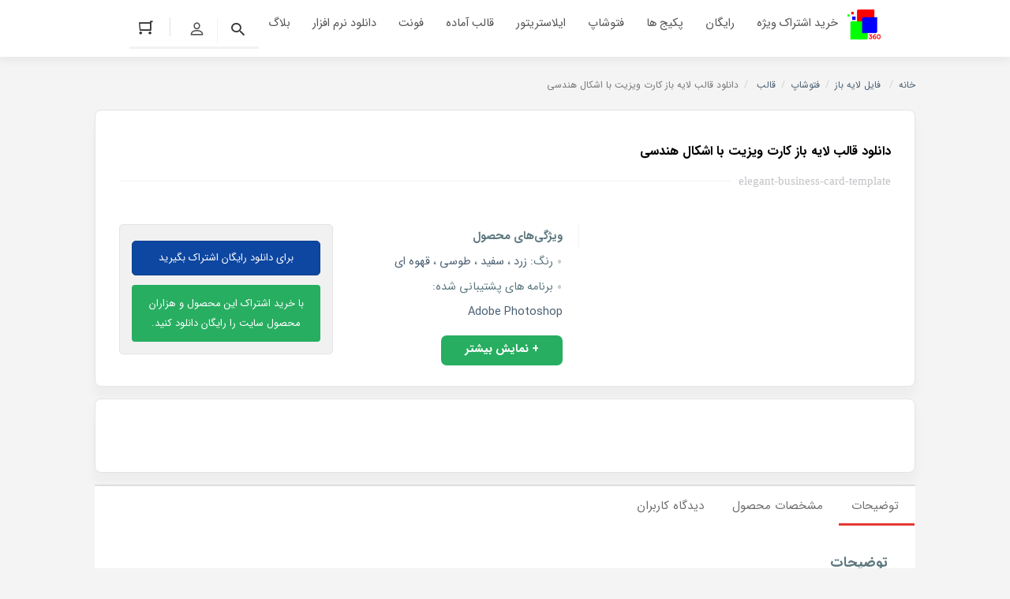

--- FILE ---
content_type: text/html; charset=UTF-8
request_url: https://rgb360.ir/downloads/elegant-business-card-template/
body_size: 19592
content:
<!DOCTYPE html>
<html dir="rtl" lang="fa-IR">
<head>
    <meta charset="UTF-8">
    <meta name="viewport" content="width=device-width, initial-scale=1, shrink-to-fit=no, maximum-scale=1.0, user-scalable=no">
	<link rel="shortcut icon" type="image/png" href="https://cdn.rgb360.ir/2021/05/favicon.png"/>
    <link media="all" href="https://rgb360.ir/wp-content/themes/rgb360/assets/css/autoptimize_75d6b136d6f2d5f9fbfa1a7751d9df84.css?time=1768882619" rel="stylesheet" />
    <link media="only screen and (max-width: 768px)" href="https://rgb360.ir/wp-content/themes/rgb360/assets/css/autoptimize_11a5bfc5afe19df7ef890084cc85c68a.css" rel="stylesheet" />
    <link media="screen" href="https://rgb360.ir/wp-content/themes/rgb360/assets/css/autoptimize_0e9f417c7e3b9ae4f99e587660199bea.css" rel="stylesheet" />
    <link media="screen" href="https://rgb360.ir/wp-content/themes/rgb360/assets/css/custom.css?time=1768882619" rel="stylesheet" />
    <link media="screen" href="https://rgb360.ir/wp-content/themes/rgb360/assets/css/eddstyle.css" rel="stylesheet" />
    <script type="text/javascript">
        window._wpemojiSettings = {"baseUrl":"https:\/\/s.w.org\/images\/core\/emoji\/13.0.1\/72x72\/","ext":".png","svgUrl":"https:\/\/s.w.org\/images\/core\/emoji\/13.0.1\/svg\/","svgExt":".svg","source":{"concatemoji":"https:\/\/rgb360.ir\/wp-includes\/js\/wp-emoji-release.min.js?ver=5.6.2"}};
        			!function(e,a,t){var n,r,o,i=a.createElement("canvas"),p=i.getContext&&i.getContext("2d");function s(e,t){var a=String.fromCharCode;p.clearRect(0,0,i.width,i.height),p.fillText(a.apply(this,e),0,0);e=i.toDataURL();return p.clearRect(0,0,i.width,i.height),p.fillText(a.apply(this,t),0,0),e===i.toDataURL()}function c(e){var t=a.createElement("script");t.src=e,t.defer=t.type="text/javascript",a.getElementsByTagName("head")[0].appendChild(t)}for(o=Array("flag","emoji"),t.supports={everything:!0,everythingExceptFlag:!0},r=0;r<o.length;r++)t.supports[o[r]]=function(e){if(!p||!p.fillText)return!1;switch(p.textBaseline="top",p.font="600 32px Arial",e){case"flag":return s([127987,65039,8205,9895,65039],[127987,65039,8203,9895,65039])?!1:!s([55356,56826,55356,56819],[55356,56826,8203,55356,56819])&&!s([55356,57332,56128,56423,56128,56418,56128,56421,56128,56430,56128,56423,56128,56447],[55356,57332,8203,56128,56423,8203,56128,56418,8203,56128,56421,8203,56128,56430,8203,56128,56423,8203,56128,56447]);case"emoji":return!s([55357,56424,8205,55356,57212],[55357,56424,8203,55356,57212])}return!1}(o[r]),t.supports.everything=t.supports.everything&&t.supports[o[r]],"flag"!==o[r]&&(t.supports.everythingExceptFlag=t.supports.everythingExceptFlag&&t.supports[o[r]]);t.supports.everythingExceptFlag=t.supports.everythingExceptFlag&&!t.supports.flag,t.DOMReady=!1,t.readyCallback=function(){t.DOMReady=!0},t.supports.everything||(n=function(){t.readyCallback()},a.addEventListener?(a.addEventListener("DOMContentLoaded",n,!1),e.addEventListener("load",n,!1)):(e.attachEvent("onload",n),a.attachEvent("onreadystatechange",function(){"complete"===a.readyState&&t.readyCallback()})),(n=t.source||{}).concatemoji?c(n.concatemoji):n.wpemoji&&n.twemoji&&(c(n.twemoji),c(n.wpemoji)))}(window,document,window._wpemojiSettings);
    </script>
    <!--[if lt IE 9]> <script type='text/javascript' src='https://oss.maxcdn.com/libs/html5shiv/3.7.0/html5shiv.js?ver=3.7.0' id='irk-html5shiv-js'></script> <![endif]-->
    <!--[if lt IE 9]> <script type='text/javascript' src='https://oss.maxcdn.com/libs/respond.js/1.4.2/respond.min.js?ver=1.4.2' id='irk-respond-js'></script> <![endif]-->
    <script type='text/javascript' src='https://rgb360.ir/wp-content/themes/rgb360/assets/js/timezz.minbb93.js?ver=5.0.0' id='irk-timezz-script-js'></script>
    <noscript>
        <style>
            .woocommerce-product-gallery{ opacity: 1 !important; }
        </style>
    </noscript>
<style>
    .topbar.search_item {
    background-image: url("https://rgb360.ir/wp-content/themes/rgb360/assets/backgrounds3/3.jpg");
}
</style>
<title>دانلود قالب لایه باز کارت ویزیت با اشکال هندسی &#8211; دانلود رایگان فایل لایه باز، وکتور و آیکون</title>
<meta name='robots' content='max-image-preview:large' />
<link rel="alternate" type="application/rss+xml" title="دانلود رایگان فایل لایه باز، وکتور و آیکون &raquo; خوراک" href="https://rgb360.ir/feed/" />
<link rel="alternate" type="application/rss+xml" title="دانلود رایگان فایل لایه باز، وکتور و آیکون &raquo; خوراک دیدگاه‌ها" href="https://rgb360.ir/comments/feed/" />
<link rel="alternate" type="application/rss+xml" title="دانلود رایگان فایل لایه باز، وکتور و آیکون &raquo; دانلود قالب لایه باز کارت ویزیت با اشکال هندسی خوراک دیدگاه‌ها" href="https://rgb360.ir/downloads/elegant-business-card-template/feed/" />
<script type="text/javascript">
window._wpemojiSettings = {"baseUrl":"https:\/\/s.w.org\/images\/core\/emoji\/14.0.0\/72x72\/","ext":".png","svgUrl":"https:\/\/s.w.org\/images\/core\/emoji\/14.0.0\/svg\/","svgExt":".svg","source":{"concatemoji":"https:\/\/rgb360.ir\/wp-includes\/js\/wp-emoji-release.min.js?ver=6.1.1"}};
/*! This file is auto-generated */
!function(e,a,t){var n,r,o,i=a.createElement("canvas"),p=i.getContext&&i.getContext("2d");function s(e,t){var a=String.fromCharCode,e=(p.clearRect(0,0,i.width,i.height),p.fillText(a.apply(this,e),0,0),i.toDataURL());return p.clearRect(0,0,i.width,i.height),p.fillText(a.apply(this,t),0,0),e===i.toDataURL()}function c(e){var t=a.createElement("script");t.src=e,t.defer=t.type="text/javascript",a.getElementsByTagName("head")[0].appendChild(t)}for(o=Array("flag","emoji"),t.supports={everything:!0,everythingExceptFlag:!0},r=0;r<o.length;r++)t.supports[o[r]]=function(e){if(p&&p.fillText)switch(p.textBaseline="top",p.font="600 32px Arial",e){case"flag":return s([127987,65039,8205,9895,65039],[127987,65039,8203,9895,65039])?!1:!s([55356,56826,55356,56819],[55356,56826,8203,55356,56819])&&!s([55356,57332,56128,56423,56128,56418,56128,56421,56128,56430,56128,56423,56128,56447],[55356,57332,8203,56128,56423,8203,56128,56418,8203,56128,56421,8203,56128,56430,8203,56128,56423,8203,56128,56447]);case"emoji":return!s([129777,127995,8205,129778,127999],[129777,127995,8203,129778,127999])}return!1}(o[r]),t.supports.everything=t.supports.everything&&t.supports[o[r]],"flag"!==o[r]&&(t.supports.everythingExceptFlag=t.supports.everythingExceptFlag&&t.supports[o[r]]);t.supports.everythingExceptFlag=t.supports.everythingExceptFlag&&!t.supports.flag,t.DOMReady=!1,t.readyCallback=function(){t.DOMReady=!0},t.supports.everything||(n=function(){t.readyCallback()},a.addEventListener?(a.addEventListener("DOMContentLoaded",n,!1),e.addEventListener("load",n,!1)):(e.attachEvent("onload",n),a.attachEvent("onreadystatechange",function(){"complete"===a.readyState&&t.readyCallback()})),(e=t.source||{}).concatemoji?c(e.concatemoji):e.wpemoji&&e.twemoji&&(c(e.twemoji),c(e.wpemoji)))}(window,document,window._wpemojiSettings);
</script>
<style type="text/css">
img.wp-smiley,
img.emoji {
	display: inline !important;
	border: none !important;
	box-shadow: none !important;
	height: 1em !important;
	width: 1em !important;
	margin: 0 0.07em !important;
	vertical-align: -0.1em !important;
	background: none !important;
	padding: 0 !important;
}
</style>
	<link rel='stylesheet' id='wp-block-library-rtl-css' href='https://rgb360.ir/wp-includes/css/dist/block-library/style-rtl.min.css?ver=6.1.1' type='text/css' media='all' />
<link rel='stylesheet' id='classic-theme-styles-css' href='https://rgb360.ir/wp-includes/css/classic-themes.min.css?ver=1' type='text/css' media='all' />
<style id='global-styles-inline-css' type='text/css'>
body{--wp--preset--color--black: #000000;--wp--preset--color--cyan-bluish-gray: #abb8c3;--wp--preset--color--white: #ffffff;--wp--preset--color--pale-pink: #f78da7;--wp--preset--color--vivid-red: #cf2e2e;--wp--preset--color--luminous-vivid-orange: #ff6900;--wp--preset--color--luminous-vivid-amber: #fcb900;--wp--preset--color--light-green-cyan: #7bdcb5;--wp--preset--color--vivid-green-cyan: #00d084;--wp--preset--color--pale-cyan-blue: #8ed1fc;--wp--preset--color--vivid-cyan-blue: #0693e3;--wp--preset--color--vivid-purple: #9b51e0;--wp--preset--gradient--vivid-cyan-blue-to-vivid-purple: linear-gradient(135deg,rgba(6,147,227,1) 0%,rgb(155,81,224) 100%);--wp--preset--gradient--light-green-cyan-to-vivid-green-cyan: linear-gradient(135deg,rgb(122,220,180) 0%,rgb(0,208,130) 100%);--wp--preset--gradient--luminous-vivid-amber-to-luminous-vivid-orange: linear-gradient(135deg,rgba(252,185,0,1) 0%,rgba(255,105,0,1) 100%);--wp--preset--gradient--luminous-vivid-orange-to-vivid-red: linear-gradient(135deg,rgba(255,105,0,1) 0%,rgb(207,46,46) 100%);--wp--preset--gradient--very-light-gray-to-cyan-bluish-gray: linear-gradient(135deg,rgb(238,238,238) 0%,rgb(169,184,195) 100%);--wp--preset--gradient--cool-to-warm-spectrum: linear-gradient(135deg,rgb(74,234,220) 0%,rgb(151,120,209) 20%,rgb(207,42,186) 40%,rgb(238,44,130) 60%,rgb(251,105,98) 80%,rgb(254,248,76) 100%);--wp--preset--gradient--blush-light-purple: linear-gradient(135deg,rgb(255,206,236) 0%,rgb(152,150,240) 100%);--wp--preset--gradient--blush-bordeaux: linear-gradient(135deg,rgb(254,205,165) 0%,rgb(254,45,45) 50%,rgb(107,0,62) 100%);--wp--preset--gradient--luminous-dusk: linear-gradient(135deg,rgb(255,203,112) 0%,rgb(199,81,192) 50%,rgb(65,88,208) 100%);--wp--preset--gradient--pale-ocean: linear-gradient(135deg,rgb(255,245,203) 0%,rgb(182,227,212) 50%,rgb(51,167,181) 100%);--wp--preset--gradient--electric-grass: linear-gradient(135deg,rgb(202,248,128) 0%,rgb(113,206,126) 100%);--wp--preset--gradient--midnight: linear-gradient(135deg,rgb(2,3,129) 0%,rgb(40,116,252) 100%);--wp--preset--duotone--dark-grayscale: url('#wp-duotone-dark-grayscale');--wp--preset--duotone--grayscale: url('#wp-duotone-grayscale');--wp--preset--duotone--purple-yellow: url('#wp-duotone-purple-yellow');--wp--preset--duotone--blue-red: url('#wp-duotone-blue-red');--wp--preset--duotone--midnight: url('#wp-duotone-midnight');--wp--preset--duotone--magenta-yellow: url('#wp-duotone-magenta-yellow');--wp--preset--duotone--purple-green: url('#wp-duotone-purple-green');--wp--preset--duotone--blue-orange: url('#wp-duotone-blue-orange');--wp--preset--font-size--small: 13px;--wp--preset--font-size--medium: 20px;--wp--preset--font-size--large: 36px;--wp--preset--font-size--x-large: 42px;--wp--preset--spacing--20: 0.44rem;--wp--preset--spacing--30: 0.67rem;--wp--preset--spacing--40: 1rem;--wp--preset--spacing--50: 1.5rem;--wp--preset--spacing--60: 2.25rem;--wp--preset--spacing--70: 3.38rem;--wp--preset--spacing--80: 5.06rem;}:where(.is-layout-flex){gap: 0.5em;}body .is-layout-flow > .alignleft{float: left;margin-inline-start: 0;margin-inline-end: 2em;}body .is-layout-flow > .alignright{float: right;margin-inline-start: 2em;margin-inline-end: 0;}body .is-layout-flow > .aligncenter{margin-left: auto !important;margin-right: auto !important;}body .is-layout-constrained > .alignleft{float: left;margin-inline-start: 0;margin-inline-end: 2em;}body .is-layout-constrained > .alignright{float: right;margin-inline-start: 2em;margin-inline-end: 0;}body .is-layout-constrained > .aligncenter{margin-left: auto !important;margin-right: auto !important;}body .is-layout-constrained > :where(:not(.alignleft):not(.alignright):not(.alignfull)){max-width: var(--wp--style--global--content-size);margin-left: auto !important;margin-right: auto !important;}body .is-layout-constrained > .alignwide{max-width: var(--wp--style--global--wide-size);}body .is-layout-flex{display: flex;}body .is-layout-flex{flex-wrap: wrap;align-items: center;}body .is-layout-flex > *{margin: 0;}:where(.wp-block-columns.is-layout-flex){gap: 2em;}.has-black-color{color: var(--wp--preset--color--black) !important;}.has-cyan-bluish-gray-color{color: var(--wp--preset--color--cyan-bluish-gray) !important;}.has-white-color{color: var(--wp--preset--color--white) !important;}.has-pale-pink-color{color: var(--wp--preset--color--pale-pink) !important;}.has-vivid-red-color{color: var(--wp--preset--color--vivid-red) !important;}.has-luminous-vivid-orange-color{color: var(--wp--preset--color--luminous-vivid-orange) !important;}.has-luminous-vivid-amber-color{color: var(--wp--preset--color--luminous-vivid-amber) !important;}.has-light-green-cyan-color{color: var(--wp--preset--color--light-green-cyan) !important;}.has-vivid-green-cyan-color{color: var(--wp--preset--color--vivid-green-cyan) !important;}.has-pale-cyan-blue-color{color: var(--wp--preset--color--pale-cyan-blue) !important;}.has-vivid-cyan-blue-color{color: var(--wp--preset--color--vivid-cyan-blue) !important;}.has-vivid-purple-color{color: var(--wp--preset--color--vivid-purple) !important;}.has-black-background-color{background-color: var(--wp--preset--color--black) !important;}.has-cyan-bluish-gray-background-color{background-color: var(--wp--preset--color--cyan-bluish-gray) !important;}.has-white-background-color{background-color: var(--wp--preset--color--white) !important;}.has-pale-pink-background-color{background-color: var(--wp--preset--color--pale-pink) !important;}.has-vivid-red-background-color{background-color: var(--wp--preset--color--vivid-red) !important;}.has-luminous-vivid-orange-background-color{background-color: var(--wp--preset--color--luminous-vivid-orange) !important;}.has-luminous-vivid-amber-background-color{background-color: var(--wp--preset--color--luminous-vivid-amber) !important;}.has-light-green-cyan-background-color{background-color: var(--wp--preset--color--light-green-cyan) !important;}.has-vivid-green-cyan-background-color{background-color: var(--wp--preset--color--vivid-green-cyan) !important;}.has-pale-cyan-blue-background-color{background-color: var(--wp--preset--color--pale-cyan-blue) !important;}.has-vivid-cyan-blue-background-color{background-color: var(--wp--preset--color--vivid-cyan-blue) !important;}.has-vivid-purple-background-color{background-color: var(--wp--preset--color--vivid-purple) !important;}.has-black-border-color{border-color: var(--wp--preset--color--black) !important;}.has-cyan-bluish-gray-border-color{border-color: var(--wp--preset--color--cyan-bluish-gray) !important;}.has-white-border-color{border-color: var(--wp--preset--color--white) !important;}.has-pale-pink-border-color{border-color: var(--wp--preset--color--pale-pink) !important;}.has-vivid-red-border-color{border-color: var(--wp--preset--color--vivid-red) !important;}.has-luminous-vivid-orange-border-color{border-color: var(--wp--preset--color--luminous-vivid-orange) !important;}.has-luminous-vivid-amber-border-color{border-color: var(--wp--preset--color--luminous-vivid-amber) !important;}.has-light-green-cyan-border-color{border-color: var(--wp--preset--color--light-green-cyan) !important;}.has-vivid-green-cyan-border-color{border-color: var(--wp--preset--color--vivid-green-cyan) !important;}.has-pale-cyan-blue-border-color{border-color: var(--wp--preset--color--pale-cyan-blue) !important;}.has-vivid-cyan-blue-border-color{border-color: var(--wp--preset--color--vivid-cyan-blue) !important;}.has-vivid-purple-border-color{border-color: var(--wp--preset--color--vivid-purple) !important;}.has-vivid-cyan-blue-to-vivid-purple-gradient-background{background: var(--wp--preset--gradient--vivid-cyan-blue-to-vivid-purple) !important;}.has-light-green-cyan-to-vivid-green-cyan-gradient-background{background: var(--wp--preset--gradient--light-green-cyan-to-vivid-green-cyan) !important;}.has-luminous-vivid-amber-to-luminous-vivid-orange-gradient-background{background: var(--wp--preset--gradient--luminous-vivid-amber-to-luminous-vivid-orange) !important;}.has-luminous-vivid-orange-to-vivid-red-gradient-background{background: var(--wp--preset--gradient--luminous-vivid-orange-to-vivid-red) !important;}.has-very-light-gray-to-cyan-bluish-gray-gradient-background{background: var(--wp--preset--gradient--very-light-gray-to-cyan-bluish-gray) !important;}.has-cool-to-warm-spectrum-gradient-background{background: var(--wp--preset--gradient--cool-to-warm-spectrum) !important;}.has-blush-light-purple-gradient-background{background: var(--wp--preset--gradient--blush-light-purple) !important;}.has-blush-bordeaux-gradient-background{background: var(--wp--preset--gradient--blush-bordeaux) !important;}.has-luminous-dusk-gradient-background{background: var(--wp--preset--gradient--luminous-dusk) !important;}.has-pale-ocean-gradient-background{background: var(--wp--preset--gradient--pale-ocean) !important;}.has-electric-grass-gradient-background{background: var(--wp--preset--gradient--electric-grass) !important;}.has-midnight-gradient-background{background: var(--wp--preset--gradient--midnight) !important;}.has-small-font-size{font-size: var(--wp--preset--font-size--small) !important;}.has-medium-font-size{font-size: var(--wp--preset--font-size--medium) !important;}.has-large-font-size{font-size: var(--wp--preset--font-size--large) !important;}.has-x-large-font-size{font-size: var(--wp--preset--font-size--x-large) !important;}
.wp-block-navigation a:where(:not(.wp-element-button)){color: inherit;}
:where(.wp-block-columns.is-layout-flex){gap: 2em;}
.wp-block-pullquote{font-size: 1.5em;line-height: 1.6;}
</style>
<link rel='stylesheet' id='search-filter-plugin-styles-css' href='https://rgb360.ir/wp-content/plugins/search-filter-pro/public/assets/css/search-filter.min.css?ver=2.5.12' type='text/css' media='all' />
<link rel='stylesheet' id='edd_all_access_css-css' href='https://rgb360.ir/wp-content/plugins/edd-all-access/assets/css/frontend/build/styles.css?ver=1.2.4.3' type='text/css' media='all' />
<link rel='stylesheet' id='edd-ajax-search-css-css' href='https://rgb360.ir/wp-content/plugins/edd-ajax-search-master/assets/css/edd-ajax-search.min.css?ver=1.0.6' type='text/css' media='all' />
<script type='text/javascript' src='https://rgb360.ir/wp-includes/js/jquery/jquery.min.js?ver=3.6.1' id='jquery-core-js'></script>
<script type='text/javascript' src='https://rgb360.ir/wp-includes/js/jquery/jquery-migrate.min.js?ver=3.3.2' id='jquery-migrate-js'></script>
<script type='text/javascript' id='search-filter-plugin-build-js-extra'>
/* <![CDATA[ */
var SF_LDATA = {"ajax_url":"https:\/\/rgb360.ir\/wp-admin\/admin-ajax.php","home_url":"https:\/\/rgb360.ir\/","extensions":[]};
/* ]]> */
</script>
<script type='text/javascript' src='https://rgb360.ir/wp-content/plugins/search-filter-pro/public/assets/js/search-filter-build.min.js?ver=2.5.12' id='search-filter-plugin-build-js'></script>
<script type='text/javascript' src='https://rgb360.ir/wp-content/plugins/search-filter-pro/public/assets/js/chosen.jquery.min.js?ver=2.5.12' id='search-filter-plugin-chosen-js'></script>
<link rel="https://api.w.org/" href="https://rgb360.ir/wp-json/" /><link rel="EditURI" type="application/rsd+xml" title="RSD" href="https://rgb360.ir/xmlrpc.php?rsd" />
<link rel="wlwmanifest" type="application/wlwmanifest+xml" href="https://rgb360.ir/wp-includes/wlwmanifest.xml" />
<link rel="stylesheet" href="https://rgb360.ir/wp-content/themes/rgb360/rtl.css" type="text/css" media="screen" /><meta name="generator" content="WordPress 6.1.1" />
<link rel="canonical" href="https://rgb360.ir/downloads/elegant-business-card-template/" />
<link rel='shortlink' href='https://rgb360.ir/?p=14629' />
<link rel="alternate" type="application/json+oembed" href="https://rgb360.ir/wp-json/oembed/1.0/embed?url=https%3A%2F%2Frgb360.ir%2Fdownloads%2Felegant-business-card-template%2F" />
<link rel="alternate" type="text/xml+oembed" href="https://rgb360.ir/wp-json/oembed/1.0/embed?url=https%3A%2F%2Frgb360.ir%2Fdownloads%2Felegant-business-card-template%2F&#038;format=xml" />
<meta name="generator" content="Easy Digital Downloads v2.11.7" />
	
	<script> !function (t, e, n) { t.yektanetAnalyticsObject = n, t[n] = t[n] || function () { t[n].q.push(arguments) }, t[n].q = t[n].q || []; var a = new Date, r = a.getFullYear().toString() + "0" + a.getMonth() + "0" + a.getDate() + "0" + a.getHours(), c = e.getElementsByTagName("script")[0], s = e.createElement("script"); s.id = "ua-script-mF8O6dR2"; s.dataset.analyticsobject = n; s.async = 1; s.type = "text/javascript"; s.src = "https://cdn.yektanet.com/rg_woebegone/scripts_v3/mF8O6dR2/rg.complete.js?v=" + r, c.parentNode.insertBefore(s, c) }(window, document, "yektanet"); </script>
	
	<!-- Global site tag (gtag.js) - Google Analytics -->
<script async src="https://www.googletagmanager.com/gtag/js?id=G-B688Z9H0J2"></script>
<script>
  window.dataLayer = window.dataLayer || [];
  function gtag(){dataLayer.push(arguments);}
  gtag('js', new Date());

  gtag('config', 'G-B688Z9H0J2');
</script>
</head>

<body class="rtl home blog theme-irankala woocommerce-no-js demo1 cart-is-empty custom-checkout">

	<div class="overlay"></div>
<header class="main-header">
                        <div class="container">
            <div class="header-row row">
                <div class="col-lg-2">
                    <a href="#" id="cat-toggle"></a>                    <div class="header-logo">
                    <a href="https://rgb360.ir" title=" &raquo; دانلود قالب لایه باز کارت ویزیت با اشکال هندسی"> <img src="https://rgb360.ir/wp-content/themes/rgb360/assets/img/rgb360.png" width="44" height="38" alt="logo">
						</a>
</div><a href="https://rgb360.ir" class="faqs"></a>                </div>
                <div class="col-lg-6">
                    <div class="search-form-wrapper">
    <form class="search-form" method="get" action="https://rgb360.ir">
        <input type="hidden" name="sfid" value="31366">
        <input type="text" name="_sf_s" autocomplete="off" value="" placeholder="جستجوی محصولات...">
        <span class="reset" style="left:10px;"></span>
            </form>
    <div class="search-results"></div>
</div>                </div>
                <div class="col-lg-4">
                    <div class="header-action">
                        <div class="header-btn"> <a href="https://rgb360.ir/login/" class="login-btn">حساب کاربری</a></div>
						<div class="mini-cart">
        <a href="https://rgb360.ir/checkout/" id="cart-button">
                    </a>
    </div>
	
                        </div>
                </div>
            </div>
        </div>
    </header>
<nav id="cat-menu" style="top: 76px;">
    <div class="container">
            <div class="side-logo">
                <a href="https://rgb360.ir" title=" &raquo; دانلود قالب لایه باز کارت ویزیت با اشکال هندسی"> <img src="https://rgb360.ir/wp-content/themes/rgb360/assets/img/rgb360.png" width="164" height="38" alt="logo"> </a>
            </div>
        <ul id="menu-cat-menu" class="cat-menu">
<li id="menu-item-30418" class="menu-item menu-item-type-custom menu-item-object-custom menu-item-30418"><a href="https://rgb360.ir/pricing/">خرید اشتراک ویژه</a></li>
<li id="menu-item-10960" class="menu-item menu-item-type-custom menu-item-object-custom menu-item-has-children menu-item-10960"><a href="https://rgb360.ir/downloads/category/%d8%b1%d8%a7%db%8c%da%af%d8%a7%d9%86/">رایگان</a>
<ul class="sub-menu">
	<li id="menu-item-37302" class="menu-item menu-item-type-taxonomy menu-item-object-download_category menu-item-37302"><a href="https://rgb360.ir/downloads/category/%d8%ac%d8%a7%d9%85-%d8%ac%d9%87%d8%a7%d9%86%db%8c-2022-%d9%82%d8%b7%d8%b1/">جام جهانی 2022 قطر</a></li>
</ul>
</li>
<li id="menu-item-10952" class="menu-item menu-item-type-custom menu-item-object-custom menu-item-10952"><a href="https://rgb360.ir/downloads/category/%d9%be%da%a9%db%8c%d8%ac/">پکیج ها</a></li>
<li id="menu-item-10938" class="menu-item menu-item-type-custom menu-item-object-custom menu-item-has-children menu-item-10938"><a href="https://rgb360.ir/downloads/category/photoshop/">فتوشاپ</a>
<ul class="sub-menu">
	<li id="menu-item-1970" class="menu-item menu-item-type-taxonomy menu-item-object-download_category current-download-ancestor current-menu-parent current-download-parent menu-item-1970"><a href="https://rgb360.ir/downloads/category/template/">قالب</a></li>
	<li id="menu-item-36062" class="menu-item menu-item-type-custom menu-item-object-custom menu-item-36062"><a href="https://rgb360.ir/downloads/category/%d9%85%d9%88%da%a9%d8%a7%d9%be/">موکاپ</a></li>
	<li id="menu-item-36080" class="menu-item menu-item-type-custom menu-item-object-custom menu-item-36080"><a href="https://rgb360.ir/?sfid=31366&#038;_sf_s=%DA%A9%D8%A7%D8%B1%D8%AA%20%D9%88%DB%8C%D8%B2%DB%8C%D8%AA&#038;_sft_download_program=photoshop">کارت ویزیت</a></li>
	<li id="menu-item-37787" class="menu-item menu-item-type-taxonomy menu-item-object-download_category menu-item-37787"><a href="https://rgb360.ir/downloads/category/%d8%a7%da%a9%d8%b4%d9%86-%d9%81%d8%aa%d9%88%d8%b4%d8%a7%d9%be/">اکشن فتوشاپ</a></li>
	<li id="menu-item-37891" class="menu-item menu-item-type-taxonomy menu-item-object-download_category menu-item-37891"><a href="https://rgb360.ir/downloads/category/%d8%a8%d8%b1%d8%a7%d8%b4-%d9%81%d8%aa%d9%88%d8%b4%d8%a7%d9%be/">براش فتوشاپ</a></li>
	<li id="menu-item-36081" class="menu-item menu-item-type-custom menu-item-object-custom menu-item-36081"><a href="https://rgb360.ir/?sfid=31366&#038;_sf_s=%D8%B3%D8%B1%20%D8%A8%D8%B1%DA%AF">سربرگ</a></li>
	<li id="menu-item-36096" class="menu-item menu-item-type-custom menu-item-object-custom menu-item-36096"><a href="https://rgb360.ir/downloads/category/photoshop/">فایل لایه باز</a></li>
</ul>
</li>
<li id="menu-item-10951" class="menu-item menu-item-type-custom menu-item-object-custom menu-item-has-children menu-item-10951"><a href="https://rgb360.ir/downloads/category/vector/">ایلاستریتور</a>
<ul class="sub-menu">
	<li id="menu-item-36078" class="menu-item menu-item-type-custom menu-item-object-custom menu-item-has-children menu-item-36078"><a href="#">فایل آماده</a>
	<ul class="sub-menu">
		<li id="menu-item-36090" class="menu-item menu-item-type-custom menu-item-object-custom menu-item-36090"><a href="https://rgb360.ir/?sfid=31366&#038;_sf_s=%D9%82%D8%A7%D9%84%D8%A8&#038;_sft_download_format=eps">قالب</a></li>
		<li id="menu-item-36089" class="menu-item menu-item-type-custom menu-item-object-custom menu-item-36089"><a href="https://rgb360.ir/?sfid=31366&#038;_sf_s=%DA%A9%D8%A7%D8%B1%D8%AA%20%D9%88%DB%8C%D8%B2%DB%8C%D8%AA&#038;_sft_download_format=eps">کارت ویزیت</a></li>
		<li id="menu-item-1959" class="menu-item menu-item-type-taxonomy menu-item-object-download_category menu-item-1959"><a href="https://rgb360.ir/downloads/category/infographic/">اینفوگرافیک</a></li>
	</ul>
</li>
	<li id="menu-item-1971" class="menu-item menu-item-type-taxonomy menu-item-object-download_category menu-item-1971"><a href="https://rgb360.ir/downloads/category/logo/">لوگو</a></li>
	<li id="menu-item-36063" class="menu-item menu-item-type-custom menu-item-object-custom menu-item-36063"><a href="https://rgb360.ir/downloads/category/icon/">آیکون</a></li>
	<li id="menu-item-1964" class="menu-item menu-item-type-taxonomy menu-item-object-download_category menu-item-1964"><a href="https://rgb360.ir/downloads/category/pattern/">پترن</a></li>
	<li id="menu-item-36088" class="menu-item menu-item-type-custom menu-item-object-custom menu-item-36088"><a href="https://rgb360.ir/downloads/category/brush/">براش</a></li>
	<li id="menu-item-37290" class="menu-item menu-item-type-taxonomy menu-item-object-download_category menu-item-37290"><a href="https://rgb360.ir/downloads/category/%da%a9%d8%a7%d8%b1%da%a9%d8%aa%d8%b1-%da%a9%d8%a7%d8%b1%d8%aa%d9%88%d9%86%db%8c/">کارکتر کارتونی</a></li>
	<li id="menu-item-36097" class="menu-item menu-item-type-custom menu-item-object-custom menu-item-36097"><a href="https://rgb360.ir/downloads/category/vector/">فایل لایه باز</a></li>
	<li id="menu-item-37295" class="menu-item menu-item-type-taxonomy menu-item-object-download_category menu-item-37295"><a href="https://rgb360.ir/downloads/category/%d9%86%d9%88%d8%b1%d9%88%d8%b2/">نوروز</a></li>
</ul>
</li>
<li id="menu-item-36909" class="menu-item menu-item-type-custom menu-item-object-custom menu-item-has-children menu-item-36909"><a>قالب آماده</a>
<ul class="sub-menu">
	<li id="menu-item-36955" class="menu-item menu-item-type-taxonomy menu-item-object-download_category menu-item-36955"><a href="https://rgb360.ir/downloads/category/%d9%82%d8%a7%d9%84%d8%a8-%d9%88%d8%b1%d8%af%d9%be%d8%b1%d8%b3/">قالب وردپرس</a></li>
	<li id="menu-item-36960" class="menu-item menu-item-type-taxonomy menu-item-object-download_category menu-item-36960"><a href="https://rgb360.ir/downloads/category/%d9%82%d8%a7%d9%84%d8%a8-html/">قالب HTML</a></li>
	<li id="menu-item-36956" class="menu-item menu-item-type-taxonomy menu-item-object-download_category menu-item-36956"><a href="https://rgb360.ir/downloads/category/%d9%82%d8%a7%d9%84%d8%a8-%d9%be%d8%a7%d9%88%d8%b1%d9%be%d9%88%db%8c%d9%86%d8%aa/">قالب پاورپوینت</a></li>
	<li id="menu-item-37285" class="menu-item menu-item-type-taxonomy menu-item-object-download_category menu-item-37285"><a href="https://rgb360.ir/downloads/category/%d8%a8%d8%b1%d9%88%d8%b4%d9%88%d8%b1/">بروشور</a></li>
	<li id="menu-item-37296" class="menu-item menu-item-type-taxonomy menu-item-object-download_category menu-item-37296"><a href="https://rgb360.ir/downloads/category/%da%a9%d8%a7%d8%aa%d8%a7%d9%84%d9%88%da%af/">کاتالوگ</a></li>
	<li id="menu-item-37286" class="menu-item menu-item-type-taxonomy menu-item-object-download_category menu-item-37286"><a href="https://rgb360.ir/downloads/category/%d8%aa%d8%b1%d8%a7%da%a9%d8%aa/">تراکت</a></li>
	<li id="menu-item-37287" class="menu-item menu-item-type-taxonomy menu-item-object-download_category menu-item-37287"><a href="https://rgb360.ir/downloads/category/%da%a9%d8%a7%d8%b1%d8%aa-%d8%af%d8%b9%d9%88%d8%aa/">کارت دعوت</a></li>
	<li id="menu-item-37288" class="menu-item menu-item-type-taxonomy menu-item-object-download_category menu-item-37288"><a href="https://rgb360.ir/downloads/category/%d9%81%d8%a7%da%a9%d8%aa%d9%88%d8%b1/">فاکتور</a></li>
	<li id="menu-item-37289" class="menu-item menu-item-type-taxonomy menu-item-object-download_category menu-item-37289"><a href="https://rgb360.ir/downloads/category/%d8%a8%d9%86%d8%b1/">بنر</a></li>
	<li id="menu-item-37291" class="menu-item menu-item-type-taxonomy menu-item-object-download_category menu-item-37291"><a href="https://rgb360.ir/downloads/category/%d9%be%d9%88%d8%b3%d8%aa%d8%b1/">پوستر</a></li>
	<li id="menu-item-37292" class="menu-item menu-item-type-taxonomy menu-item-object-download_category menu-item-37292"><a href="https://rgb360.ir/downloads/category/%d8%b5%d9%81%d8%ad%d9%87-%d9%81%d8%b1%d9%88%d8%af/">صفحه فرود</a></li>
	<li id="menu-item-37293" class="menu-item menu-item-type-taxonomy menu-item-object-download_category menu-item-37293"><a href="https://rgb360.ir/downloads/category/%d8%aa%d9%82%d8%af%db%8c%d8%b1%d9%86%d8%a7%d9%85%d9%87/">تقدیرنامه</a></li>
</ul>
</li>
<li id="menu-item-36947" class="menu-item menu-item-type-taxonomy menu-item-object-download_category menu-item-36947"><a href="https://rgb360.ir/downloads/category/%d9%81%d9%88%d9%86%d8%aa/">فونت</a></li>
<li id="menu-item-36879" class="menu-item menu-item-type-custom menu-item-object-custom menu-item-has-children menu-item-36879"><a href="#">دانلود نرم افزار</a>
<ul class="sub-menu">
	<li id="menu-item-36880" class="menu-item menu-item-type-custom menu-item-object-custom menu-item-36880"><a href="https://rgb360.ir/category/software/photo-editing-software/">ویرایش عکس</a></li>
</ul>
</li>
<li id="menu-item-10919" class="menu-item menu-item-type-taxonomy menu-item-object-category menu-item-10919"><a href="https://rgb360.ir/category/blog/">بلاگ</a></li>
</ul>

<div class="main-header">
<div id="search_close" class="search_close" onclick="search_close()"><span class="mdi mdi-eye-off"></span></div>
<div class="search_header" onclick="search_open()">
<span class="mdi mdi-magnify"></span>
<div id="search_open" class="search_show_header">
    <form class="search-form" method="get" action="https://rgb360.ir">
        <input type="hidden" name="sfid" value="31366">
        <input type="text" name="_sf_s" autocomplete="off" value="" placeholder="جستجو + اینتر">
            </form>
</div>
</div>

<div class="header-btn"><a href="https://rgb360.ir/account/" class="login-btn"><span class="checked"></span></a>
</div>
<div class="mini-cart">
<a href="https://rgb360.ir/checkout/" id="cart-button">
        </a>
</div>

</div>

</div>

</nav>
    <div class="container">
        <div class="row">
            <div class="product-content col-12 ">
                <div id="primary" class="content-area">
                    <main id="main" class="site-main" role="main">
                        <nav class="woocommerce-breadcrumb"><a href="https://rgb360.ir">خانه</a><span class="delimiter">/</span>
						<a href="https://rgb360.ir/downloads/category/psd/" rel="tag">فایل لایه باز</a><span class="delimiter">/</span><a href="https://rgb360.ir/downloads/category/photoshop/" rel="tag">فتوشاپ</a><span class="delimiter">/</span><a href="https://rgb360.ir/downloads/category/template/" rel="tag">قالب</a>								<span class="delimiter">/</span><span itemprop="name">دانلود قالب لایه باز کارت ویزیت با اشکال هندسی</span></nav>
                        <div class="woocommerce-notices-wrapper"></div>
                        <div id="product-221" class="product type-product post-221 status-publish first instock product_cat-27 product_cat-21 product_cat-26 product_tag-97 product_tag-96 product_tag-94 product_tag-95 has-post-thumbnail taxable shipping-taxable purchasable product-type-simple">
                            <div class="product-main clearfix">
                <div class="row">
                    <div class="col-12 col-md-12 col-lg-12">
                                <div class="summary entry-summary">
				<h1 class="product_title entry-title"><span itemprop="name">دانلود قالب لایه باز کارت ویزیت با اشکال هندسی</span></h1>				<span class="en-title">elegant-business-card-template</span>				</div></div>
                    <div class="col-12 col-md-6 col-lg-5">
                                <div class="gallery-container">
                                    <div class="woocommerce-product-gallery woocommerce-product-gallery--with-images woocommerce-product-gallery--columns-4 images" data-columns="4">
<img src="https://cdn.rgb360.ir/thumb/?src=https://cdn.rgb360.ir/2021/08/dghg-9.jpg&w=500&h=500&zc=3" class="attachment-woocommerce_thumbnail size-woocommerce_thumbnail" alt="" loading="lazy" />
                                    </div>
                                </div>
                                </div>
                    <div class="col-12 col-md-6 col-lg-7">
                                <div class="summary entry-summary">
                                    
                                    <div class="row">
                                        <div class="column-1 col-12 col-lg-6 single">
                                            												
<div class="short-attributes">
<div class="attributes-title">ویژگی‌های محصول</div>
<ul>
<li><span class="attribute-label">رنگ: </span><span class="value"><a href="https://rgb360.ir/download_color/yellow/" rel="tag">زرد</a> ، <a href="https://rgb360.ir/download_color/white/" rel="tag">سفید</a> ، <a href="https://rgb360.ir/download_color/%d8%b7%d9%88%d8%b3%db%8c/" rel="tag">طوسی</a> ، <a href="https://rgb360.ir/download_color/%d9%82%d9%87%d9%88%d9%87-%d8%a7%db%8c/" rel="tag">قهوه ای</a></span></li><li><span class="attribute-label">برنامه های پشتیبانی شده: </span><span class="value"><a href="https://rgb360.ir/download_program/photoshop/" rel="tag">Adobe Photoshop</a></span></li><li><span class="attribute-label">پسوند فایل: </span><span class="value"><a href="https://rgb360.ir/download_format/jpg/" rel="tag">JPG</a> ، <a href="https://rgb360.ir/download_format/psd/" rel="tag">PSD</a></span></li><li><span class="attribute-label">DPI: </span><span class="value"><a href="https://rgb360.ir/download_dpi/72/" rel="tag">72</a></span></li><li><span class="attribute-label">ابعاد فایل: </span><span class="value"><a href="https://rgb360.ir/download_size/2500x2500/" rel="tag">2500x2500</a></span></li></ul>
</div>
                                        </div>
                                        <div class="column-2 col-12 col-lg-6">
                                            <div class="inner">
                                                                            												<a href="https://rgb360.ir/pricing/" class="button alt">برای دانلود رایگان اشتراک بگیرید</a>
												<a href="https://rgb360.ir/pricing/" class="g-button">با خرید اشتراک این محصول و هزاران محصول سایت را رایگان دانلود کنید.</a>
												                                                                                                                        </div>
                                        </div>
                                    </div>
                                </div>
                                </div>
                                </div>
                            </div>
<div class="product-main sproduct-banner clearfix">
<div class="row">
<div class="col-12 col-md-12 col-lg-12">
<div class="row">

                <div class="col-6 col-md-6 col-lg-6">
<a href="https://rgb360.ir/pricing/" title="برای دانلود رایگان همین حالا اشتراک بگیرید!"><img src="https://cdn.rgb360.ir/thumb/?src=https://cdn.rgb360.ir/2022/04/forfreedownloadsubscribetoday.jpg&w=400&h=163&zc=1&watermark=0" class="img-fluid wp-post-image" alt="" loading="lazy" width="400" height="163"></a>
                </div>
                <div class="col-6 col-md-6 col-lg-6">
<a href="https://rgb360.ir/downloads/category/%d9%be%da%a9%db%8c%d8%ac/" title="برای دانلود پکیج های گرافیکی همین حالا کلیک کنید!"><img src="https://cdn.rgb360.ir/thumb/?src=https://cdn.rgb360.ir/2022/04/packagedownloadpage.jpg&w=400&h=163&zc=1&watermark=0" class="img-fluid wp-post-image" alt="" loading="lazy" width="400" height="163"></a>
                </div>
</div>
</div>
</div>
</div>
                            
<div class="woocommerce-tabs wc-tabs-wrapper">
<ul class="tabs wc-tabs" role="tablist">
<li class="description_tab active" id="tab-title-description" role="tab" aria-controls="tab-description">
<a href="#tab-description">
						توضیحات					</a>
				</li>
<li class="additional_information_tab" id="tab-title-additional_information" role="tab" aria-controls="tab-additional_information">
<a href="#tab-additional_information">
						مشخصات محصول					</a>
				</li>
<li class="reviews_tab" id="tab-title-reviews" role="tab" aria-controls="tab-reviews">
					<a href="#tab-reviews">
						دیدگاه کاربران					</a>
				</li>
					</ul>
<div class="woocommerce-Tabs-panel woocommerce-Tabs-panel--description panel entry-content wc-tab" id="tab-description" role="tabpanel" aria-labelledby="tab-title-description" style="">
	<h2>توضیحات</h2>

<div id="showmore-1" data-showmore="">
<div class="row">
<div class="text col-lg-7">
<div class="expert">
<div itemprop="description"><p><strong>دانلود قالب لایه باز کارت ویزیت با اشکال هندسی</strong></p>
<p><strong>اطلاعات:</strong></p>
<p>اندازه فایل:2500&#215;2500<b> </b>پیکسل</p>
<p>برنامه پشتیبانی شده: <a href="https://rgb360.ir/downloads/category/photoshop/"><b>فتوشاپ</b></a> <strong>(Adobe Photoshop)</strong></p>
<p>منبع: <a href="https://www.freepik.com/"><strong>Freepik.com</strong></a></p>
<p>&nbsp;</p>
<ul>
<li>این یک فایل لایه باز کارت ویزیت است که برای معرفی شرکت و بیزینس خود میتوانید از آن استفاده کنید که از رنگ های زرد و سفید و طوسی در آن استفاده شده است.</li>
</ul>
<p>&nbsp;</p>
<ul>
<li>در صورت خرابی فایل <strong> قالب لایه باز کارت ویزیت با اشکال هندسی </strong>در بخش &#8220;<strong>گزارش خرابی ها</strong>&#8221; ما را به منظور رفع مشکل مطلع کنید.</li>
</ul>
<p>&nbsp;</p>
<ul>
<li>بعد از دانلود به شما<b>  یک </b>فایل لایه باز <b>فتوشاپ </b>(<strong>Adobe Photoshop</strong>) و <b>یک </b>فایل عکس در فرمت <strong>JPG</strong> که از محتوای آن میباشد داده میشود.</li>
</ul>
<p>&nbsp;</p>
<ul>
<li>این فایل با فرمت های <strong>PSD </strong>در نرم‌افزار <strong>Adobe Photoshop </strong>قابل ویرایش میباشد.</li>
</ul>
<p>&nbsp;</p>
<ul>
<li><strong>وبسایت آر جی بی 360</strong> داری بانک کاملی از فایل های گرافیکی در زمینه های متفاوت میباشد که به منظور کمک به <strong>طراحان</strong> و <strong>گرافیست </strong>های کشور عزیزمان <strong>ایران</strong> راه اندازی شده است. مطالب این سایت برگرفته شده از سایت های <a href="https://www.freepik.com/"><strong>Freepik.com</strong></a>،<a href="https://elements.envato.com/"> <strong>Envanto Element</strong></a> و <a href="https://www.shutterstock.com/"><strong>ShutterStock</strong></a> هستند که با قیمتی خیلی نازل تر عرضه میشود.</li>
</ul>
<p>&nbsp;</p>
<ul>
<li>چنانچه شما فایل مورد نطر خود در سایت یافت نکردید، میتوانید از قسمت <a href="https://rgb360.ir/contact/"><strong>تماس با ما</strong></a> لینک فایل مورد نظر خود را برای ما ارسال کنید.</li>
</ul>
<p>&nbsp;</p>
<ul>
<li>اگر فایل <strong> قالب لایه باز کارت ویزیت با اشکال هندسی </strong><strong> </strong>مورد علاقه شما بود وب سایت ما را به دوستان گرافیست و طراح خود پیشنهاد کنید تا آنها هم بتوانند از کتابخانه بزرگ فایل های گرافیکی سایت ما استفاده کنند.</li>
</ul>
<p>&nbsp;</p>
<form id="edd_purchase_1728-3" class="edd_download_purchase_form edd_purchase_1728" method="post">
<div class="edd_purchase_submit_wrapper">
<ul>
<li>منبع این فایل وب سایت <strong>فری پیک</strong> ( <a href="https://www.freepik.com/"><strong>Freepik.com</strong></a> ) می باشد، سایت فری پیک یکی از قوی ترین موتور های جست و جوی عکس، <a href="https://rgb360.ir/downloads/category/vector/">وکتور</a>، <a href="https://rgb360.ir/downloads/category/psd/">فایل های لایه باز</a>، <a href="https://rgb360.ir/downloads/category/logo/">لوگو</a> و سایر دسته بندی ها برای فایل های گرافیکی است.</li>
</ul>
<p>&nbsp;</p>
<div class="edd_purchase_submit_wrapper">
<p><strong>کارت ویزیت چیست؟</strong></p>
</div>
<p>&nbsp;</p>
<div class="edd_purchase_submit_wrapper">
<p>دیکشنری آمریکایی <a href="https://www.merriam-webster.com/">Merriam-Webster</a>  کارت ویزیت را کارتی معنی می کند که اطلاعاتی مثل نام و آدرس کسب و کار یا مسئول کسب و کار را نشان می دهد.</p>
<p>از تعریف بالا متوجه می شوید که ذات کارت ویزیت یعنی به اشتراک گذاشتن اطلاعات مثل نام کسب و کار، آدرس تلفن، شماره تماس، آدرس سایت، آدرس ایمیل و خیلی چیز های دیگر.</p>
<p>علاوه بر اینکه چاپ کارت ویزیت اطلاعات شما را با مخاطب به اشتراک می گذارد. می تواند هویت، برند و حرفه ای گری شرکت یا کسب و کار شما را نشان دهد.</p>
</div>
</div>
</form>
	<form id="edd_purchase_14629-7" class="edd_download_purchase_form edd_purchase_14629" method="post">

			<span itemprop="offers" itemscope itemtype="http://schema.org/Offer">
		<meta itemprop="price" content="50000" />
		<meta itemprop="priceCurrency" content="RIAL" />
	</span>
	
		<div class="edd_purchase_submit_wrapper">
			<a href="#" class="edd-add-to-cart button white edd-submit" data-nonce="55bea6de4d" data-timestamp="1768882619" data-token="31fcd7e4ff29a899d7e27eae67cce69b7a8ca2dc24ee316d858e3dbebabf54eb" data-action="edd_add_to_cart" data-download-id="14629" data-variable-price="no" data-price-mode=single data-price="50000" ><span class="edd-add-to-cart-label">5,000 تومان&nbsp;&ndash;&nbsp;دانلود تکی</span> <span class="edd-loading" aria-label="در حال بارگذاری"></span></a><input type="submit" class="edd-add-to-cart edd-no-js button white edd-submit" name="edd_purchase_download" value="5,000 تومان&nbsp;&ndash;&nbsp;دانلود تکی" data-action="edd_add_to_cart" data-download-id="14629" data-variable-price="no" data-price-mode=single /><a href="https://rgb360.ir/checkout/" class="edd_go_to_checkout button white edd-submit" style="display:none;">پرداخت و دانلود</a>
							<span class="edd-cart-ajax-alert" aria-live="assertive">
					<span class="edd-cart-added-alert" style="display: none;">
						<svg class="edd-icon edd-icon-check" xmlns="http://www.w3.org/2000/svg" width="28" height="28" viewBox="0 0 28 28" aria-hidden="true">
							<path d="M26.11 8.844c0 .39-.157.78-.44 1.062L12.234 23.344c-.28.28-.672.438-1.062.438s-.78-.156-1.06-.438l-7.782-7.78c-.28-.282-.438-.673-.438-1.063s.156-.78.438-1.06l2.125-2.126c.28-.28.672-.438 1.062-.438s.78.156 1.062.438l4.594 4.61L21.42 5.656c.282-.28.673-.438 1.063-.438s.78.155 1.062.437l2.125 2.125c.28.28.438.672.438 1.062z"/>
						</svg>
						مورد به سبد خرید اضافه شد					</span>
				</span>
															</div><!--end .edd_purchase_submit_wrapper-->

		<input type="hidden" name="download_id" value="14629">
							<input type="hidden" name="edd_action" class="edd_action_input" value="add_to_cart">
		
					<input type="hidden" name="edd_redirect_to_checkout" id="edd_redirect_to_checkout" value="1">
		
		
	</form><!--end #edd_purchase_14629-7-->
</div></div>
</div>
                                            <div class="icon col-lg-5"><img src="https://rgb360.ir/wp-content/themes/rgb360/assets/img/vector-desc.jpg" alt="pen"></div>
                                        </div>
			</div>

			</div>

<div class="woocommerce-Tabs-panel woocommerce-Tabs-panel--additional_information panel entry-content wc-tab" id="tab-additional_information" role="tabpanel" aria-labelledby="tab-title-additional_information" style="display: none;">		
	<h2>مشخصات محصول</h2>

<table class="woocommerce-product-attributes shop_attributes">
			<tbody><tr class="woocommerce-product-attributes-item">
			<th class="woocommerce-product-attributes-item__label">شناسه محصول:</th>
			<td class="woocommerce-product-attributes-item__value"><p>VAP-14629</p>
</td>
		</tr><tr class="woocommerce-product-attributes-item">
			<th class="woocommerce-product-attributes-item__label">دسته:</th>
			<td class="woocommerce-product-attributes-item__value"><p><a href="https://rgb360.ir/downloads/category/psd/" rel="tag">فایل لایه باز</a>, <a href="https://rgb360.ir/downloads/category/photoshop/" rel="tag">فتوشاپ</a>, <a href="https://rgb360.ir/downloads/category/template/" rel="tag">قالب</a></p>
</td>
		</tr>			<tr class="woocommerce-product-attributes-item">
			<th class="woocommerce-product-attributes-item__label">برچسب ها: </th>
			<td class="woocommerce-product-attributes-item__value"><p> <a href="https://rgb360.ir/downloads/tag/business-card/" rel="tag">business card</a> ، <a href="https://rgb360.ir/downloads/tag/%d8%a8%db%8c%d8%b2%db%8c%d9%86%d8%b3-%da%a9%d8%a7%d8%b1%d8%aa/" rel="tag">بیزینس کارت</a> ، <a href="https://rgb360.ir/downloads/tag/%d9%82%d8%a7%d9%84%d8%a8-%d9%84%d8%a7%db%8c%d9%87-%d8%a8%d8%a7%d8%b2-%da%a9%d8%a7%d8%b1%d8%aa-%d9%88%db%8c%d8%b2%db%8c%d8%aa/" rel="tag">قالب لایه باز کارت ویزیت</a> ، <a href="https://rgb360.ir/downloads/tag/%da%a9%d8%a7%d8%b1%d8%aa-%d9%88%db%8c%d8%b2%db%8c%d8%aa/" rel="tag">کارت ویزیت</a> ، <a href="https://rgb360.ir/downloads/tag/%da%a9%d8%a7%d8%b1%d8%aa-%d9%88%db%8c%d8%b2%db%8c%d8%aa-%da%a9%d8%b3%d8%a8-%d9%88-%da%a9%d8%a7%d8%b1/" rel="tag">کارت ویزیت کسب و کار</a></p>
</td>
		</tr>	</tbody></table>
			</div>
					<div class="woocommerce-Tabs-panel woocommerce-Tabs-panel--reviews panel entry-content wc-tab" id="tab-reviews" role="tabpanel" aria-labelledby="tab-title-reviews" style="display: none;">
				<div id="reviews" class="woocommerce-Reviews">

<!-- You can start editing here. -->


			<!-- If comments are open, but there are no comments. -->

	
	<div id="respond" class="comment-respond">
		<h3 id="reply-title" class="comment-reply-title">دیدگاهتان را بنویسید <small><a rel="nofollow" id="cancel-comment-reply-link" href="/downloads/elegant-business-card-template/#respond" style="display:none;">لغو پاسخ</a></small></h3><form action="https://rgb360.ir/wp-comments-post.php" method="post" id="commentform" class="comment-form"><p class="comment-notes"><span id="email-notes">نشانی ایمیل شما منتشر نخواهد شد.</span> <span class="required-field-message">بخش‌های موردنیاز علامت‌گذاری شده‌اند <span class="required">*</span></span></p><p class="comment-form-comment"><label for="comment">دیدگاه <span class="required">*</span></label> <textarea id="comment" name="comment" cols="45" rows="8" maxlength="65525" required="required"></textarea></p><p class="comment-form-author"><label for="author">نام <span class="required">*</span></label> <input id="author" name="author" type="text" value="" size="30" maxlength="245" autocomplete="name" required="required" /></p>
<p class="comment-form-email"><label for="email">ایمیل <span class="required">*</span></label> <input id="email" name="email" type="text" value="" size="30" maxlength="100" aria-describedby="email-notes" autocomplete="email" required="required" /></p>

<p class="comment-form-cookies-consent"><input id="wp-comment-cookies-consent" name="wp-comment-cookies-consent" type="checkbox" value="yes" /> <label for="wp-comment-cookies-consent">ذخیره نام، ایمیل و وبسایت من در مرورگر برای زمانی که دوباره دیدگاهی می‌نویسم.</label></p>
<p class="form-submit"><input name="submit" type="submit" id="submit" class="submit" value="فرستادن دیدگاه" /> <input type='hidden' name='comment_post_ID' value='14629' id='comment_post_ID' />
<input type='hidden' name='comment_parent' id='comment_parent' value='0' />
</p></form>	</div><!-- #respond -->
	<div class="clear"></div>
</div>
			</div>
		
			</div>
			
							<div style="clear:both"></div><br>
                <div class="cross-sells widget-products-slider widget">
                    <header class="header">
                        <h3 class="title clearfix"> <span>شاید شما این را نیز دوست داشته باشید</span></h3></header>
                    <div class="slider-inner">
                        <div class="owl-carousel">
<div class="post-18394 item product type-product">
<a href="https://rgb360.ir/downloads/three-bookshelves-with-old-historical-vintage-brown-books/" title="وکتور قفسه کتاب">
<div class="img-wrapper">
<img width="200" height="200" src="https://cdn.rgb360.ir/thumb/?src=https://cdn.rgb360.ir/2021/09/book_old_shelf_3-scaled.jpg&w=370&h=200&zc=1" class="img-fluid" alt="وکتور قفسه کتاب" loading="lazy" />
</div>
<h2 class="title"><span itemprop="name">وکتور قفسه کتاب</span></h2>
</a>
</div>
<div class="post-20179 item product type-product">
<a href="https://rgb360.ir/downloads/error-page-illustration-banner-with-found-text-cartoon-spaceman-with-computer-background-error-concept-web-element/" title="دانلود فایل لایه باز وکتور خطای 404 با تصویر موشک">
<div class="img-wrapper">
<img width="200" height="200" src="https://cdn.rgb360.ir/thumb/?src=https://cdn.rgb360.ir/2021/09/345670987654325345-scaled.jpg&w=370&h=200&zc=1" class="img-fluid" alt="دانلود فایل لایه باز وکتور خطای 404 با تصویر موشک" loading="lazy" />
</div>
<h2 class="title"><span itemprop="name">دانلود فایل لایه باز وکتور خطای 404 با تصویر موشک</span></h2>
</a>
</div>
<div class="post-28142 item product type-product">
<a href="https://rgb360.ir/downloads/information-technology-courses-flat-modern-design-illustration/" title="دانلود فایل لایه باز با موضوع آموزش به سبک مدرن">
<div class="img-wrapper">
<img width="200" height="200" src="https://cdn.rgb360.ir/thumb/?src=https://cdn.rgb360.ir/2022/01/151fsdfsdfsdfsdf-scaled.jpg&w=370&h=200&zc=1" class="img-fluid" alt="دانلود فایل لایه باز با موضوع آموزش به سبک مدرن" loading="lazy" />
</div>
<h2 class="title"><span itemprop="name">دانلود فایل لایه باز با موضوع آموزش به سبک مدرن</span></h2>
</a>
</div>
<div class="post-5402 item product type-product">
<a href="https://rgb360.ir/downloads/restart-shipping-concept-after-pandemic-online-shopping-isometric-illustration/" title="فایل لایه باز خرید آنلاین در دوران قرنطینه و کرونا">
<div class="img-wrapper">
<img width="200" height="200" src="https://cdn.rgb360.ir/thumb/?src=https://cdn.rgb360.ir/2021/04/22501-scaled.jpg&w=370&h=200&zc=1" class="img-fluid" alt="فایل لایه باز خرید آنلاین در دوران قرنطینه و کرونا" loading="lazy" />
</div>
<h2 class="title"><span itemprop="name">فایل لایه باز خرید آنلاین در دوران قرنطینه و کرونا</span></h2>
</a>
</div>
<div class="post-17619 item product type-product">
<a href="https://rgb360.ir/downloads/movie-countdown-numbers-set-start-old-film-retro-cinema-movie-timer-count-old-film-countdown-frame-vintage-silent-film-screen-with-circle-sections-timer-grunge-film-background/" title="دانلود فایل لایه باز وکتور شمارش معکوس صفحه نمایش فیلم قدیمی">
<div class="img-wrapper">
<img width="200" height="200" src="https://cdn.rgb360.ir/thumb/?src=https://cdn.rgb360.ir/2021/09/1605fjsldfsdfsdfs-scaled.jpg&w=370&h=200&zc=1" class="img-fluid" alt="دانلود فایل لایه باز وکتور شمارش معکوس صفحه نمایش فیلم قدیمی" loading="lazy" />
</div>
<h2 class="title"><span itemprop="name">دانلود فایل لایه باز وکتور شمارش معکوس صفحه نمایش فیلم قدیمی</span></h2>
</a>
</div>
<div class="post-1455 item product type-product">
<a href="https://rgb360.ir/downloads/islamic-greeting-card-with-golden-moon-arabic-calligraphy/" title="قالب لایه باز تبریک عید فطر">
<div class="img-wrapper">
<img width="200" height="200" src="https://cdn.rgb360.ir/thumb/?src=https://cdn.rgb360.ir/edd/2021/04/744-scaled.jpg&w=370&h=200&zc=1" class="img-fluid" alt="قالب لایه باز تبریک عید فطر" loading="lazy" />
</div>
<h2 class="title"><span itemprop="name">قالب لایه باز تبریک عید فطر</span></h2>
</a>
</div>
<div class="post-5697 item product type-product">
<a href="https://rgb360.ir/downloads/online-job-interview-illustration_2/" title="قالب لایه باز مصاحبه کاری مجازی Interview">
<div class="img-wrapper">
<img width="200" height="200" src="https://cdn.rgb360.ir/thumb/?src=https://cdn.rgb360.ir/2021/05/4202489.jpg&w=370&h=200&zc=1" class="img-fluid" alt="قالب لایه باز مصاحبه کاری مجازی Interview" loading="lazy" />
</div>
<h2 class="title"><span itemprop="name">قالب لایه باز مصاحبه کاری مجازی Interview</span></h2>
</a>
</div>
<div class="post-4478 item product type-product">
<a href="https://rgb360.ir/downloads/sketch-arrows-frames-hand-drawn-arrow-doodle-divider-circle-oval-square-frame-set-collection-different-abstract-symbols-dotted-curvy-lines-scribble-elements/" title="مجموعه فایل لایه باز فلش پیچ پیچی">
<div class="img-wrapper">
<img width="200" height="200" src="https://cdn.rgb360.ir/thumb/?src=https://cdn.rgb360.ir/2021/04/106-scaled.jpg&w=370&h=200&zc=1" class="img-fluid" alt="مجموعه فایل لایه باز فلش پیچ پیچی" loading="lazy" />
</div>
<h2 class="title"><span itemprop="name">مجموعه فایل لایه باز فلش پیچ پیچی</span></h2>
</a>
</div>
<div class="post-15606 item product type-product">
<a href="https://rgb360.ir/downloads/company-professional-letterhead/" title="دانلود قالب لایه باز سربرگ شرکتی با حاشیه آبی">
<div class="img-wrapper">
<img width="200" height="200" src="https://cdn.rgb360.ir/thumb/?src=https://cdn.rgb360.ir/2021/08/8نخقلقثخلثقلقلخلثق.jpg&w=370&h=200&zc=1" class="img-fluid" alt="دانلود قالب لایه باز سربرگ شرکتی با حاشیه آبی" loading="lazy" />
</div>
<h2 class="title"><span itemprop="name">دانلود قالب لایه باز سربرگ شرکتی با حاشیه آبی</span></h2>
</a>
</div>
<div class="post-29020 item product type-product">
<a href="https://rgb360.ir/downloads/wedding-invitation-card-save-date-with-golden-flowers-leaves-notebook/" title="وکتور لایه باز کارت دعوت عروسی طرح دفترچه یادداشت">
<div class="img-wrapper">
<img width="200" height="200" src="https://cdn.rgb360.ir/thumb/?src=https://cdn.rgb360.ir/2022/02/191-scaled.jpg&w=370&h=200&zc=1" class="img-fluid" alt="وکتور لایه باز کارت دعوت عروسی طرح دفترچه یادداشت" loading="lazy" />
</div>
<h2 class="title"><span itemprop="name">وکتور لایه باز کارت دعوت عروسی طرح دفترچه یادداشت</span></h2>
</a>
</div>
<div class="post-26720 item product type-product">
<a href="https://rgb360.ir/downloads/smart-organic-farming-vector-isometric-infographic-farmer-managing-farm-using-mobile-app-iot-drones/" title="پس زمینه کشاورزی هوشمند">
<div class="img-wrapper">
<img width="200" height="200" src="https://cdn.rgb360.ir/thumb/?src=https://cdn.rgb360.ir/2022/01/518_RmFybWVyIG1hbmFnaW5nIGhpcyBpbmR1c3RyaWFsIGZhcm0-scaled.jpg&w=370&h=200&zc=1" class="img-fluid" alt="پس زمینه کشاورزی هوشمند" loading="lazy" />
</div>
<h2 class="title"><span itemprop="name">پس زمینه کشاورزی هوشمند</span></h2>
</a>
</div>
<div class="post-6598 item product type-product">
<a href="https://rgb360.ir/downloads/cute-coloring-kids-with-cars/" title="دانلود رایگان مجموعه 4 عددی کارکتر کارتونی ماشین Cartoon Character">
<div class="img-wrapper">
<img width="200" height="200" src="https://cdn.rgb360.ir/thumb/?src=https://cdn.rgb360.ir/2021/05/3691305.jpg&w=370&h=200&zc=1" class="img-fluid" alt="دانلود رایگان مجموعه 4 عددی کارکتر کارتونی ماشین Cartoon Character" loading="lazy" />
</div>
<h2 class="title"><span itemprop="name">دانلود رایگان مجموعه 4 عددی کارکتر کارتونی ماشین Cartoon Character</span></h2>
</a>
</div>
</span>                        </div>
                    </div>
                </div>
            </div>
            </main>
        </div>
    </div>
    </div>
    </div>
        <div class="modal" id="breakdownlink-modal">
        
                <div class='gf_browser_chrome gform_wrapper' id='gform_wrapper_2' ><div id='gf_2' class='gform_anchor' tabindex='-1'></div><form method='post' enctype='multipart/form-data' target='gform_ajax_frame_2' id='gform_2'  action='/downloads/elegant-business-card-template/#gf_2'>
                        <div class='gform_body'><ul id='gform_fields_2' class='gform_fields top_label form_sublabel_below description_below'>
                            </ul></div>
        <div class='gform_footer top_label'> <input type='image' src='https://cdn.rgb360.ir/2022/05/broken-links-page.png' id='gform_submit_button_2' class='gform_button gform_image_button' alt='ارسال'  onclick='if(window["gf_submitting_2"]){return false;}  window["gf_submitting_2"]=true;  ' onkeypress='if( event.keyCode == 13 ){ if(window["gf_submitting_2"]){return false;} window["gf_submitting_2"]=true;  jQuery("#gform_2").trigger("submit",[true]); }' /> <input type='hidden' name='gform_ajax' value='form_id=2&amp;title=&amp;description=&amp;tabindex=0' />
            <input type='hidden' class='gform_hidden' name='is_submit_2' value='1' />
            <input type='hidden' class='gform_hidden' name='gform_submit' value='2' />
            
            <input type='hidden' class='gform_hidden' name='gform_unique_id' value='' />
            <input type='hidden' class='gform_hidden' name='state_2' value='WyJbXSIsImE5NDc4MTYyMDU1MGNhM2IyOGIyM2VkZWQ1MWM1NDYzIl0=' />
            <input type='hidden' class='gform_hidden' name='gform_target_page_number_2' id='gform_target_page_number_2' value='0' />
            <input type='hidden' class='gform_hidden' name='gform_source_page_number_2' id='gform_source_page_number_2' value='1' />
            <input type='hidden' name='gform_field_values' value='' />
            
        </div>
                        </form>
                        </div>
                <iframe style='display:none;width:0px;height:0px;' src='about:blank' name='gform_ajax_frame_2' id='gform_ajax_frame_2' title='این iframe حاوی منطق مورد نیاز برای پردازش فرم های گرویتی مبتنی بر Ajax است.'></iframe>
                <script type='text/javascript'>jQuery(document).ready(function($){gformInitSpinner( 2, 'https://rgb360.ir/wp-content/plugins/gravityforms-master/images/spinner.gif' );jQuery('#gform_ajax_frame_2').on('load',function(){var contents = jQuery(this).contents().find('*').html();var is_postback = contents.indexOf('GF_AJAX_POSTBACK') >= 0;if(!is_postback){return;}var form_content = jQuery(this).contents().find('#gform_wrapper_2');var is_confirmation = jQuery(this).contents().find('#gform_confirmation_wrapper_2').length > 0;var is_redirect = contents.indexOf('gformRedirect(){') >= 0;var is_form = form_content.length > 0 && ! is_redirect && ! is_confirmation;var mt = parseInt(jQuery('html').css('margin-top'), 10) + parseInt(jQuery('body').css('margin-top'), 10) + 100;if(is_form){jQuery('#gform_wrapper_2').html(form_content.html());if(form_content.hasClass('gform_validation_error')){jQuery('#gform_wrapper_2').addClass('gform_validation_error');} else {jQuery('#gform_wrapper_2').removeClass('gform_validation_error');}setTimeout( function() { /* delay the scroll by 50 milliseconds to fix a bug in chrome */ jQuery(document).scrollTop(jQuery('#gform_wrapper_2').offset().top - mt); }, 50 );if(window['gformInitDatepicker']) {gformInitDatepicker();}if(window['gformInitPriceFields']) {gformInitPriceFields();}var current_page = jQuery('#gform_source_page_number_2').val();gformInitSpinner( 2, 'https://rgb360.ir/wp-content/plugins/gravityforms-master/images/spinner.gif' );jQuery(document).trigger('gform_page_loaded', [2, current_page]);window['gf_submitting_2'] = false;}else if(!is_redirect){var confirmation_content = jQuery(this).contents().find('.GF_AJAX_POSTBACK').html();if(!confirmation_content){confirmation_content = contents;}setTimeout(function(){jQuery('#gform_wrapper_2').replaceWith(confirmation_content);jQuery(document).scrollTop(jQuery('#gf_2').offset().top - mt);jQuery(document).trigger('gform_confirmation_loaded', [2]);window['gf_submitting_2'] = false;}, 50);}else{jQuery('#gform_2').append(contents);if(window['gformRedirect']) {gformRedirect();}}jQuery(document).trigger('gform_post_render', [2, current_page]);} );} );</script><script type='text/javascript'> jQuery(document).ready(function(){jQuery(document).trigger('gform_post_render', [2, 1]) } ); </script></div>
<footer class="main-footer"><div class="container">
<div class="footer-menus">
<div class="row">

<div class="col-md-2">
<div class="row">

<div class="col-12 col-md-12 col-lg-12">
<div class="footer-menu">
<header class="header"><h3>راهنمای مشتریان</h3></header>
<ul class="menu">
<li id="menu-item-4133" class="menu-item menu-item-type-post_type menu-item-object-page menu-item-4133"><a href="https://rgb360.ir/faq/">سوالات متداول</a></li>
<li id="menu-item-4734" class="menu-item menu-item-type-post_type menu-item-object-page menu-item-4734"><a href="https://rgb360.ir/terms/">قوانین و مقررات</a></li>
<li id="menu-item-4126" class="menu-item menu-item-type-post_type menu-item-object-page menu-item-4126"><a href="https://rgb360.ir/about/">درباره ما</a></li>
<li id="menu-item-4127" class="menu-item menu-item-type-post_type menu-item-object-page menu-item-4127"><a href="https://rgb360.ir/contact/">تماس با ما</a></li>
</ul>
</div>
</div>

</div>
</div>

<div class="col-md-2">

<div class="footer-menu">
<header class="header"><h3>دسترسی سریع</h3></header>
<ul class="menu">
<li id="menu-item-4128" class="menu-item menu-item-type-custom menu-item-object-custom menu-item-home menu-item-4128"><a href="https://rgb360.ir">خانه</a></li>
<li id="menu-item-4129" class="menu-item menu-item-type-custom menu-item-object-custom menu-item-4129"><a href="https://rgb360.ir/downloads/">فروشگاه</a></li>
<li id="menu-item-4130" class="menu-item menu-item-type-post_type menu-item-object-page menu-item-4130"><a href="https://rgb360.ir/pricing/">خرید اشتراک ویژه</a></li>
<li id="menu-item-4131" class="menu-item menu-item-type-post_type menu-item-object-page menu-item-4131"><a href="https://rgb360.ir/account/">پروفایل کاربری</a></li>
</ul>
</div>

</div>

<div class="col-md-2">

<div class="footer-menu">
<header class="header"><h3>پر بازدیدها</h3></header>
<ul class="menu">
<li class="menu-item menu-item-type-custom menu-item-object-custom"><a href="https://rgb360.ir/downloads/category/photoshop/" title="دانلود فایل فتوشاپ">دانلود فایل فتوشاپ</a></li>
<li class="menu-item menu-item-type-custom menu-item-object-custom"><a href="https://rgb360.ir/downloads/category/vector/" title="دانلود فایل وکتور">دانلود فایل وکتور</a></li>
<li class="menu-item menu-item-type-custom menu-item-object-custom"><a href="https://rgb360.ir/7236/what-is-photoshop/" title="فتوشاپ چیست؟">فتوشاپ چیست؟</a></li>
<li class="menu-item menu-item-type-custom menu-item-object-custom"><a href="https://rgb360.ir/downloads/category/%d9%be%da%a9%db%8c%d8%ac/" title="دانلود پکیج ">دانلود پکیج </a></li>
</ul>
</div>

</div>


<div class="col-md-6">
<div class="row">

<div class="col-12 col-md-12 col-lg-12">
<div class="footer-menu">
    <div class="chart_bar chart_color">
<span style="width:29.0%" title="29.0%"></span><span style="width:36.1%" title="36.1%"></span><span style="width:8.3%" title="8.3%"></span><span style="width:3.2%" title="3.2%"></span><span style="width:1.6%" title="1.6%"></span><span style="width:21.2%" title="21.2%"></span></div>
<div class="clearboth"></div>
<div class="chart_desc">
<span>سایر</span>
<span>آیکون</span>
<span>لوگو</span>
<span>پس زمینه</span>
<span>فایل لایه باز</span>
<span>وکتور</span>
</div>
<div class="clearboth"></div>
<br>
<div class="row">
<div class="col-lg-8">
<div class="footer-socials">
<p>آر جی بی 360 در شبکه های اجتماعی</p>
<ul>
<li><a href="https://instagram.com/rgb360.ir" target="_blank"><span class=" mdi mdi-instagram"></span></a></li>
<li><a href="https://fi.pinterest.com/rgb360ir/" target="_blank"><span class=" mdi mdi-pinterest"></span></a></li>
<li><a href="https://www.aparat.com/rgb360.ir" target="_blank"><span class=" mdi mdi-movie-roll"></span></a></li>
</ul>
</div>

</div>
<div class="col-lg-4">
<div class="l-namad">
<a referrerpolicy="origin" target="_blank" href="https://trustseal.enamad.ir/?id=215484&amp;Code=1HvdOLKb5E46Rfm0Fpdg"><img referrerpolicy="origin" src="https://rgb360.ir/wp-content/themes/rgb360/assets/img/logo_enamad.png" alt="" style="cursor:pointer" id="1HvdOLKb5E46Rfm0Fpdg"></a>
</div>
</div>
<p style="display:none"><a href="https://www.iranwebsv.net" title="ایران وب سرور" target="_blank">خرید هاست</a></p>
</div>

</div>

</div>
</div>
</div>

                </div>
            </div>
        </div>
        <div class="footer-copyright">
            <div class="container">استفاده از مطالب فروشگاه اینترنتی آر جی بی 360 فقط برای مقاصد غیرتجاری و با ذکر منبع بلامانع است. کلیه حقوق این سایت محفوظ می‌باشد. Copyright © 2020 - 2021</div>

        </div>
    </footer>
    	<script src="https://rgb360.ir/wp-content/themes/rgb360/assets/js/wc-tabs.js" data-minify="1"></script><script type="text/javascript">
function search_open() {
  document.getElementById("search_open").style.display = "block";
  document.getElementById("search_close").style.display = "block";
}
function search_close() {
  document.getElementById("search_open").style.display = "none";
  document.getElementById("search_close").style.display = "none";
}
</script>
<script type="text/javascript">
        (function () {
        			var c = document.body.className;
        			c = c.replace(/woocommerce-no-js/, 'woocommerce-js');
        			document.body.className = c;
        		})()
</script>
    <script type='text/javascript' id='invc-scripts-js-extra'>
        var invc_data = {"ajax_url":"https:\/\/rgb360.ir\/wp-admin\/admin-ajax.php","please_wait":"\u0644\u0637\u0641\u0627 \u0635\u0628\u0631 \u06a9\u0646\u06cc\u062f...","view_invoice":"\u0635\u0648\u0631\u062a\u062d\u0633\u0627\u0628 \u0628\u0627 \u0645\u0648\u0641\u0642\u06cc\u062a \u0627\u06cc\u062c\u0627\u062f \u0634\u062f. \u062c\u0647\u062a \u0645\u0634\u0627\u0647\u062f\u0647 \u0635\u0648\u0631\u062a\u062d\u0633\u0627\u0628 \u0627\u06cc\u0646\u062c\u0627 \u06a9\u0644\u06cc\u06a9 \u06a9\u0646\u06cc\u062f."};
    </script>
    <script type='text/javascript' id='wc-add-to-cart-js-extra'>
        var wc_add_to_cart_params = {"ajax_url":"\/wp-admin\/admin-ajax.php","wc_ajax_url":"\/?wc-ajax=%%endpoint%%","i18n_view_cart":"\u0645\u0634\u0627\u0647\u062f\u0647 \u0633\u0628\u062f \u062e\u0631\u06cc\u062f","cart_url":"https:\/\/rgb360.ir\/cart\/","is_cart":"","cart_redirect_after_add":"no"};
    </script>
    <script type='text/javascript' id='woocommerce-js-extra'>
        var woocommerce_params = {"ajax_url":"\/wp-admin\/admin-ajax.php","wc_ajax_url":"\/?wc-ajax=%%endpoint%%"};
    </script>
    <script type='text/javascript' id='wc-cart-fragments-js-extra'>
        var wc_cart_fragments_params = {"ajax_url":"\/wp-admin\/admin-ajax.php","wc_ajax_url":"\/?wc-ajax=%%endpoint%%","cart_hash_key":"wc_cart_hash_a7b259bb36750d5c475339945ad4bd7e","fragment_name":"wc_fragments_a7b259bb36750d5c475339945ad4bd7e","request_timeout":"5000"};
    </script>
    <script type='text/javascript' id='wpast-scripts-js-extra'>
        var WPAST_DATA = {"ajax_url":"https:\/\/rgb360.ir\/wp-admin\/admin-ajax.php","locale":"fa_IR","admin_url":"https:\/\/rgb360.ir\/wp-admin\/","upload_max":"3","number_files":"0","_extensions":"[\".png\",\".jpeg\",\".jpg\"]","ticket_submitted":"\u062a\u06cc\u06a9\u062a \u0628\u0627 \u0645\u0648\u0641\u0642\u06cc\u062a \u0627\u0631\u0633\u0627\u0644 \u0634\u062f.","user_logged":"","view_ticket":"\u0645\u0634\u0627\u0647\u062f\u0647 \u062a\u06cc\u06a9\u062a","error_occurred":"\u062e\u0637\u0627\u06cc\u06cc \u0631\u062e \u062f\u0627\u062f\u0647 \u0627\u0633\u062a!","advanced_editor":"","rating_registered":"\u0627\u0645\u062a\u06cc\u0627\u0632 \u0628\u0627 \u0645\u0648\u0641\u0642\u06cc\u062a \u062f\u0631\u062c \u0634\u062f.","extension_created":"\u0645\u062d\u0635\u0648\u0644 \u062a\u0645\u062f\u06cc\u062f \u067e\u0634\u062a\u06cc\u0628\u0627\u0646\u06cc \u0628\u0627 \u0645\u0648\u0641\u0642\u06cc\u062a \u0627\u06cc\u062c\u0627\u062f \u0634\u062f. \u0644\u0637\u0641\u0627 \u0635\u0628\u0631 \u06a9\u0646\u06cc\u062f...","go_cart":"\u0631\u0641\u062a\u0646 \u0628\u0647 \u0633\u0628\u062f \u062e\u0631\u06cc\u062f","auto_redirect":"","fill_all_fields":"\u067e\u0631 \u06a9\u0631\u062f\u0646 \u0647\u0645\u0647 \u0641\u06cc\u0644\u062f\u0647\u0627 \u0636\u0631\u0648\u0631\u0631\u06cc \u0645\u06cc\u200c\u0628\u0627\u0634\u062f!","password_not_match":"\u0631\u0645\u0632\u0647\u0627\u06cc \u0639\u0628\u0648\u0631 \u06cc\u06a9\u0633\u0627\u0646 \u0646\u06cc\u0633\u062a\u0646\u062f!","incorrect_email":"\u0627\u06cc\u0645\u06cc\u0644 \u0635\u062d\u06cc\u062d \u0646\u0645\u06cc\u0628\u0627\u0634\u062f!","enter_valid_mobile":"\u0644\u0637\u0641\u0627 \u06cc\u06a9 \u0634\u0645\u0627\u0631\u0647 \u0647\u0645\u0631\u0627\u0647 \u0645\u0639\u062a\u0628\u0631 \u0648\u0627\u0631\u062f \u0646\u0645\u0627\u06cc\u06cc\u062f!","img_url":"https:\/\/rgb360.ir\/wp-content\/plugins\/wp-advanced-support-ticket\/assets\/img\/","download":"\u062f\u0627\u0646\u0644\u0648\u062f","upload":"\u0628\u0627\u0631\u06af\u0630\u0627\u0631\u06cc","completed":"\u2714 \u06a9\u0627\u0645\u0644 \u0634\u062f","token":"\u0634\u0646\u0627\u0633\u0647 \u067e\u06cc\u06af\u06cc\u0631\u06cc","ok":"\u062a\u0627\u06cc\u06cc\u062f"};
    </script>
    <script type='text/javascript' id='irk-script-js-extra'>
        var IRK_DATA = {"ajax_url":"https:\/\/rgb360.ir\/wp-admin\/admin-ajax.php","main_slider_autoplay":"1","main_slider_loop":"1","main_slider_animation":"fadeout","amazing_slider_autoplay":"","amazing_slider_loop":"1","amazing_slider_items":"4","products_slider_autoplay":"","products_slider_loop":"1","products_slider_items":"5","brands_slider_autoplay":"","brands_slider_loop":"1","brands_slider_items":"5","posts_slider_autoplay":"","posts_slider_loop":"1","posts_slider_items":"5","sticky_sidebar_home":"1","sticky_sidebar_shop":"1","sticky_sidebar_product":"0","sticky_sidebar_post":"1","sticky_header":"1","tabs_panel":"collapsed","show_more":"\u0646\u0645\u0627\u06cc\u0634 \u0628\u06cc\u0634\u062a\u0631","show_less":"\u0646\u0645\u0627\u06cc\u0634 \u06a9\u0645\u062a\u0631","gallery_thumb_slider":"1","reviews_title":"","empty_compare":"\u062c\u062f\u0648\u0644 \u0645\u0642\u0627\u06cc\u0633\u0647 \u062e\u0627\u0644\u06cc \u0645\u06cc\u200c\u0628\u0627\u0634\u062f!","compare_page":"https:\/\/rgb360.ir\/%d9%85%d9%82%d8%a7%db%8c%d8%b3%d9%87-%da%a9%d8%a7%d9%84%d8%a7\/","order_not_found":"\u0633\u0641\u0627\u0631\u0634\u06cc \u06cc\u0627\u0641\u062a \u0646\u0634\u062f!","added_to_cart":"\u0628\u0647 \u0633\u0628\u062f \u062e\u0631\u06cc\u062f \u0627\u0636\u0627\u0641\u0647 \u0634\u062f","added_to_cart_toast":"1","mega_menu_height":"75"};
    </script>
    <div class="modal-loader-wrapper">
        <div class="modal-loader"> <img src="https://rgb360.ir/wp-content/themes/rgb360/assets/img/irankala.png" width="164" height="38" alt="logo">
            <div class="loader-bullets"> <i class="loader-bullet"></i> <i class="loader-bullet"></i> <i class="loader-bullet"></i> <i class="loader-bullet"></i></div>
        </div>
    </div>
    <div class="modal" id="quick-view-modal">
        <div class="inner"></div>
    </div>
    <div class="bottom-navigation">
        <div class="navigation-item navigation-item-home active">
            <a href="https://rgb360.ir"> <span class="icon"><span data-icon="Icon-Action-Home-Outline"></span></span> <span class="text">صفحه اصلی</span> </a>
        </div>
        <div class="navigation-item navigation-item-cart  ">
            <a href="https://rgb360.ir/checkout/"> <span class="icon"><span data-icon="Icon-Action-Cart-Off"></span></span> <span class="text">سبد خرید</span> </a>
        </div>
        <div class="navigation-item navigation-item-account  ">
            <a href="https://rgb360.ir/account/"><span class="icon"><span data-icon="Icon-Action-Profile-On"></span></span> <span class="text">حساب کاربری</span> </a>
        </div>
    </div>
    </div>
    <script defer src="https://rgb360.ir/wp-content/themes/rgb360/assets/js/autoptimize_3c167774bc255580e5d126d7af22690d.js"></script>
<link rel='stylesheet' id='gforms_reset_css-css' href='https://rgb360.ir/wp-content/plugins/gravityforms-master/css/formreset.min.css?ver=2.4.20' type='text/css' media='all' />
<link rel='stylesheet' id='gforms_formsmain_css-css' href='https://rgb360.ir/wp-content/plugins/gravityforms-master/css/formsmain.min.css?ver=2.4.20' type='text/css' media='all' />
<link rel='stylesheet' id='gforms_ready_class_css-css' href='https://rgb360.ir/wp-content/plugins/gravityforms-master/css/readyclass.min.css?ver=2.4.20' type='text/css' media='all' />
<link rel='stylesheet' id='gforms_browsers_css-css' href='https://rgb360.ir/wp-content/plugins/gravityforms-master/css/browsers.min.css?ver=2.4.20' type='text/css' media='all' />
<link rel='stylesheet' id='gforms_rtl_css-css' href='https://rgb360.ir/wp-content/plugins/gravityforms-master/css/rtl.min.css?ver=2.4.20' type='text/css' media='all' />
<script type='text/javascript' id='edd-ajax-js-extra'>
/* <![CDATA[ */
var edd_scripts = {"ajaxurl":"https:\/\/rgb360.ir\/wp-admin\/admin-ajax.php","position_in_cart":"","has_purchase_links":"","already_in_cart_message":"\u0634\u0645\u0627 \u062f\u0631 \u062d\u0627\u0644 \u062d\u0627\u0636\u0631 \u0627\u06cc\u0646 \u0645\u0648\u0631\u062f \u0631\u0627 \u0628\u0647 \u0633\u0628\u062f \u062e\u0631\u06cc\u062f \u062e\u0648\u062f \u0627\u0636\u0627\u0641\u0647 \u06a9\u0631\u062f\u0647 \u0627\u06cc\u062f","empty_cart_message":"\u0633\u0628\u062f\u062e\u0631\u06cc\u062f \u062e\u0627\u0644\u06cc \u0627\u0633\u062a!","loading":"\u062f\u0631 \u062d\u0627\u0644 \u0628\u0627\u0631\u06af\u0630\u0627\u0631\u06cc","select_option":"\u0644\u0637\u0641\u0627\u064b \u06cc\u06a9 \u06af\u0632\u06cc\u0646\u0647 \u0631\u0627 \u0627\u0646\u062a\u062e\u0627\u0628 \u0646\u0645\u0627\u06cc\u06cc\u062f","is_checkout":"0","default_gateway":"zarinpal","redirect_to_checkout":"1","checkout_page":"https:\/\/rgb360.ir\/checkout\/","permalinks":"1","quantities_enabled":"","taxes_enabled":"0"};
/* ]]> */
</script>
<script type='text/javascript' src='https://rgb360.ir/wp-content/plugins/easy-digital-downloads/assets/js/edd-ajax.min.js?ver=2.11.7' id='edd-ajax-js'></script>
<script type='text/javascript' src='https://rgb360.ir/wp-includes/js/jquery/ui/core.min.js?ver=1.13.2' id='jquery-ui-core-js'></script>
<script type='text/javascript' src='https://rgb360.ir/wp-includes/js/jquery/ui/datepicker.min.js?ver=1.13.2' id='jquery-ui-datepicker-js'></script>
<script type='text/javascript' id='jquery-ui-datepicker-js-after'>
jQuery(function(jQuery){jQuery.datepicker.setDefaults({"closeText":"\u0628\u0633\u062a\u0646","currentText":"\u0627\u0645\u0631\u0648\u0632","monthNames":["\u0698\u0627\u0646\u0648\u06cc\u0647","\u0641\u0648\u0631\u06cc\u0647","\u0645\u0627\u0631\u0633","\u0622\u0648\u0631\u06cc\u0644","\u0645\u06cc","\u0698\u0648\u0626\u0646","\u062c\u0648\u0644\u0627\u06cc","\u0622\u06af\u0648\u0633\u062a","\u0633\u067e\u062a\u0627\u0645\u0628\u0631","\u0627\u06a9\u062a\u0628\u0631","\u0646\u0648\u0627\u0645\u0628\u0631","\u062f\u0633\u0627\u0645\u0628\u0631"],"monthNamesShort":["\u0698\u0627\u0646\u0648\u06cc\u0647","\u0641\u0648\u0631\u06cc\u0647","\u0645\u0627\u0631\u0633","\u0622\u0648\u0631\u06cc\u0644","\u0645\u0647","\u0698\u0648\u0626\u0646","\u062c\u0648\u0644\u0627\u06cc","\u0622\u06af\u0648\u0633\u062a","\u0633\u067e\u062a\u0627\u0645\u0628\u0631","\u0627\u06a9\u062a\u0628\u0631","\u0646\u0648\u0627\u0645\u0628\u0631","\u062f\u0633\u0627\u0645\u0628\u0631"],"nextText":"\u0628\u0639\u062f","prevText":"\u0642\u0628\u0644\u06cc","dayNames":["\u06cc\u06a9\u0634\u0646\u0628\u0647","\u062f\u0648\u0634\u0646\u0628\u0647","\u0633\u0647\u200c\u0634\u0646\u0628\u0647","\u0686\u0647\u0627\u0631\u0634\u0646\u0628\u0647","\u067e\u0646\u062c\u200c\u0634\u0646\u0628\u0647","\u062c\u0645\u0639\u0647","\u0634\u0646\u0628\u0647"],"dayNamesShort":["\u06cc","\u062f","\u0633","\u0686","\u067e","\u062c","\u0634"],"dayNamesMin":["\u06cc","\u062f","\u0633","\u0686","\u067e","\u062c","\u0634"],"dateFormat":"yy\/mm\/dd","firstDay":6,"isRTL":true});});
</script>
<script type='text/javascript' src='https://rgb360.ir/wp-includes/js/jquery/ui/menu.min.js?ver=1.13.2' id='jquery-ui-menu-js'></script>
<script type='text/javascript' src='https://rgb360.ir/wp-includes/js/dist/vendor/regenerator-runtime.min.js?ver=0.13.9' id='regenerator-runtime-js'></script>
<script type='text/javascript' src='https://rgb360.ir/wp-includes/js/dist/vendor/wp-polyfill.min.js?ver=3.15.0' id='wp-polyfill-js'></script>
<script type='text/javascript' src='https://rgb360.ir/wp-includes/js/dist/dom-ready.min.js?ver=392bdd43726760d1f3ca' id='wp-dom-ready-js'></script>
<script type='text/javascript' src='https://rgb360.ir/wp-includes/js/dist/hooks.min.js?ver=4169d3cf8e8d95a3d6d5' id='wp-hooks-js'></script>
<script type='text/javascript' src='https://rgb360.ir/wp-includes/js/dist/i18n.min.js?ver=9e794f35a71bb98672ae' id='wp-i18n-js'></script>
<script type='text/javascript' id='wp-i18n-js-after'>
wp.i18n.setLocaleData( { 'text direction\u0004ltr': [ 'rtl' ] } );
</script>
<script type='text/javascript' id='wp-a11y-js-translations'>
( function( domain, translations ) {
	var localeData = translations.locale_data[ domain ] || translations.locale_data.messages;
	localeData[""].domain = domain;
	wp.i18n.setLocaleData( localeData, domain );
} )( "default", {"translation-revision-date":"2022-12-17 05:53:53+0000","generator":"GlotPress\/4.0.0-alpha.3","domain":"messages","locale_data":{"messages":{"":{"domain":"messages","plural-forms":"nplurals=1; plural=0;","lang":"fa"},"Notifications":["\u0622\u06af\u0627\u0647\u200c\u0633\u0627\u0632\u06cc\u200c\u0647\u0627"]}},"comment":{"reference":"wp-includes\/js\/dist\/a11y.js"}} );
</script>
<script type='text/javascript' src='https://rgb360.ir/wp-includes/js/dist/a11y.min.js?ver=ecce20f002eda4c19664' id='wp-a11y-js'></script>
<script type='text/javascript' id='jquery-ui-autocomplete-js-extra'>
/* <![CDATA[ */
var uiAutocompleteL10n = {"noResults":"\u0646\u062a\u06cc\u062c\u0647\u200c\u0627\u06cc \u067e\u06cc\u062f\u0627 \u0646\u0634\u062f.","oneResult":"\u06cc\u06a9 \u0646\u062a\u06cc\u062c\u0647 \u067e\u06cc\u062f\u0627 \u0634\u062f. \u0628\u0631\u0627\u06cc \u067e\u06cc\u0645\u0627\u06cc\u0634\u060c \u0627\u0632 \u06a9\u0644\u06cc\u062f\u0647\u0627\u06cc \u062c\u0647\u062a \u0628\u0627\u0644\u0627 \u0648 \u067e\u0627\u06cc\u06cc\u0646 \u0627\u0633\u062a\u0641\u0627\u062f\u0647 \u0646\u0645\u0627\u06cc\u06cc\u062f. ","manyResults":"%d \u0646\u062a\u06cc\u062c\u0647 \u067e\u06cc\u062f\u0627 \u0634\u062f. \u062c\u0647\u062a \u0628\u0631\u0631\u0633\u06cc \u0645\u0648\u0627\u0631\u062f \u0627\u0632 \u06a9\u0644\u06cc\u062f\u200c\u0647\u0627\u06cc \u0628\u0627\u0644\u0627 \u0648 \u067e\u0627\u06cc\u06cc\u0646 \u0627\u0633\u062a\u0641\u0627\u062f\u0647 \u0646\u0645\u0627\u0626\u06cc\u062f.","itemSelected":"\u0645\u0648\u0631\u062f \u0627\u0646\u062a\u062e\u0627\u0628 \u0634\u062f."};
/* ]]> */
</script>
<script type='text/javascript' src='https://rgb360.ir/wp-includes/js/jquery/ui/autocomplete.min.js?ver=1.13.2' id='jquery-ui-autocomplete-js'></script>
<script type='text/javascript' id='edd-ajax-search-js-js-extra'>
/* <![CDATA[ */
var edd_ajax_search = {"ajax_url":"https:\/\/rgb360.ir\/wp-admin\/admin-ajax.php","nonce":"afb720d6ef","minimum_characters":"3"};
/* ]]> */
</script>
<script type='text/javascript' src='https://rgb360.ir/wp-content/plugins/edd-ajax-search-master/assets/js/edd-ajax-search.min.js?ver=1.0.6' id='edd-ajax-search-js-js'></script>
<script type='text/javascript' src='https://rgb360.ir/wp-content/plugins/gravityforms-master/js/jquery.json.min.js?ver=2.4.20' id='gform_json-js'></script>
<script type='text/javascript' id='gform_gravityforms-js-extra'>
/* <![CDATA[ */
var gf_global = {"gf_currency_config":{"name":"\u062f\u0644\u0627\u0631 \u0622\u0645\u0631\u06cc\u06a9\u0627","symbol_left":"$","symbol_right":"","symbol_padding":"","thousand_separator":",","decimal_separator":".","decimals":2},"base_url":"https:\/\/rgb360.ir\/wp-content\/plugins\/gravityforms-master","number_formats":[],"spinnerUrl":"https:\/\/rgb360.ir\/wp-content\/plugins\/gravityforms-master\/images\/spinner.gif"};
/* ]]> */
</script>
<script type='text/javascript' src='https://rgb360.ir/wp-content/plugins/gravityforms-master/js/gravityforms.min.js?ver=2.4.20' id='gform_gravityforms-js'></script>
<script>
function animateValue(obj, start = 0, end = null, duration = 1000) {
    if (obj) {

        // save starting text for later (and as a fallback text if JS not running and/or google)
        var textStarting = obj.innerHTML;

        // remove non-numeric from starting text if not specified
        end = end || parseInt(textStarting.replace(/\D/g, ""));

        var range = end - start;

        // no timer shorter than 50ms (not really visible any way)
        var minTimer = 50;

        // calc step time to show all interediate values
        var stepTime = Math.abs(Math.floor(duration / range));

        // never go below minTimer
        stepTime = Math.max(stepTime, minTimer);

        // get current time and calculate desired end time
        var startTime = new Date().getTime();
        var endTime = startTime + duration;
        var timer;

        function run() {
            var now = new Date().getTime();
            var remaining = Math.max((endTime - now) / duration, 0);
            var value = Math.round(end - (remaining * range));
            // replace numeric digits only in the original string
            obj.innerHTML = textStarting.replace(/([0-9]+)/g, value);
            if (value == end) {
                clearInterval(timer);
            }
        }

        timer = setInterval(run, stepTime);
        run();
    }
}

animateValue(document.getElementById('countnumber1'));
animateValue(document.getElementById('countnumber2'));
animateValue(document.getElementById('countnumber3'));
animateValue(document.getElementById('countnumber4'));
    </script>
</body>
</html>

--- FILE ---
content_type: text/html; charset=UTF-8
request_url: https://rgb360.ir/?wc-ajax=get_refreshed_fragments
body_size: 14884
content:
<!DOCTYPE html>
<html dir="rtl" lang="fa-IR">
<head>
    <meta charset="UTF-8">
    <meta name="viewport" content="width=device-width, initial-scale=1, shrink-to-fit=no, maximum-scale=1.0, user-scalable=no">
	<link rel="shortcut icon" type="image/png" href="https://cdn.rgb360.ir/2021/05/favicon.png"/>
    <link media="all" href="https://rgb360.ir/wp-content/themes/rgb360/assets/css/autoptimize_75d6b136d6f2d5f9fbfa1a7751d9df84.css?time=1768882622" rel="stylesheet" />
    <link media="only screen and (max-width: 768px)" href="https://rgb360.ir/wp-content/themes/rgb360/assets/css/autoptimize_11a5bfc5afe19df7ef890084cc85c68a.css" rel="stylesheet" />
    <link media="screen" href="https://rgb360.ir/wp-content/themes/rgb360/assets/css/autoptimize_0e9f417c7e3b9ae4f99e587660199bea.css" rel="stylesheet" />
    <link media="screen" href="https://rgb360.ir/wp-content/themes/rgb360/assets/css/custom.css?time=1768882622" rel="stylesheet" />
    <link media="screen" href="https://rgb360.ir/wp-content/themes/rgb360/assets/css/eddstyle.css" rel="stylesheet" />
    <script type="text/javascript">
        window._wpemojiSettings = {"baseUrl":"https:\/\/s.w.org\/images\/core\/emoji\/13.0.1\/72x72\/","ext":".png","svgUrl":"https:\/\/s.w.org\/images\/core\/emoji\/13.0.1\/svg\/","svgExt":".svg","source":{"concatemoji":"https:\/\/rgb360.ir\/wp-includes\/js\/wp-emoji-release.min.js?ver=5.6.2"}};
        			!function(e,a,t){var n,r,o,i=a.createElement("canvas"),p=i.getContext&&i.getContext("2d");function s(e,t){var a=String.fromCharCode;p.clearRect(0,0,i.width,i.height),p.fillText(a.apply(this,e),0,0);e=i.toDataURL();return p.clearRect(0,0,i.width,i.height),p.fillText(a.apply(this,t),0,0),e===i.toDataURL()}function c(e){var t=a.createElement("script");t.src=e,t.defer=t.type="text/javascript",a.getElementsByTagName("head")[0].appendChild(t)}for(o=Array("flag","emoji"),t.supports={everything:!0,everythingExceptFlag:!0},r=0;r<o.length;r++)t.supports[o[r]]=function(e){if(!p||!p.fillText)return!1;switch(p.textBaseline="top",p.font="600 32px Arial",e){case"flag":return s([127987,65039,8205,9895,65039],[127987,65039,8203,9895,65039])?!1:!s([55356,56826,55356,56819],[55356,56826,8203,55356,56819])&&!s([55356,57332,56128,56423,56128,56418,56128,56421,56128,56430,56128,56423,56128,56447],[55356,57332,8203,56128,56423,8203,56128,56418,8203,56128,56421,8203,56128,56430,8203,56128,56423,8203,56128,56447]);case"emoji":return!s([55357,56424,8205,55356,57212],[55357,56424,8203,55356,57212])}return!1}(o[r]),t.supports.everything=t.supports.everything&&t.supports[o[r]],"flag"!==o[r]&&(t.supports.everythingExceptFlag=t.supports.everythingExceptFlag&&t.supports[o[r]]);t.supports.everythingExceptFlag=t.supports.everythingExceptFlag&&!t.supports.flag,t.DOMReady=!1,t.readyCallback=function(){t.DOMReady=!0},t.supports.everything||(n=function(){t.readyCallback()},a.addEventListener?(a.addEventListener("DOMContentLoaded",n,!1),e.addEventListener("load",n,!1)):(e.attachEvent("onload",n),a.attachEvent("onreadystatechange",function(){"complete"===a.readyState&&t.readyCallback()})),(n=t.source||{}).concatemoji?c(n.concatemoji):n.wpemoji&&n.twemoji&&(c(n.twemoji),c(n.wpemoji)))}(window,document,window._wpemojiSettings);
    </script>
    <!--[if lt IE 9]> <script type='text/javascript' src='https://oss.maxcdn.com/libs/html5shiv/3.7.0/html5shiv.js?ver=3.7.0' id='irk-html5shiv-js'></script> <![endif]-->
    <!--[if lt IE 9]> <script type='text/javascript' src='https://oss.maxcdn.com/libs/respond.js/1.4.2/respond.min.js?ver=1.4.2' id='irk-respond-js'></script> <![endif]-->
    <script type='text/javascript' src='https://rgb360.ir/wp-content/themes/rgb360/assets/js/timezz.minbb93.js?ver=5.0.0' id='irk-timezz-script-js'></script>
    <noscript>
        <style>
            .woocommerce-product-gallery{ opacity: 1 !important; }
        </style>
    </noscript>
<style>
    .topbar.search_item {
    background-image: url("https://rgb360.ir/wp-content/themes/rgb360/assets/backgrounds3/3.jpg");
}
</style>
<title>دانلود رایگان فایل لایه باز، وکتور و آیکون &#8211; آر جی بی 360</title>
<meta name='robots' content='max-image-preview:large' />
<link rel="alternate" type="application/rss+xml" title="دانلود رایگان فایل لایه باز، وکتور و آیکون &raquo; خوراک" href="https://rgb360.ir/feed/" />
<link rel="alternate" type="application/rss+xml" title="دانلود رایگان فایل لایه باز، وکتور و آیکون &raquo; خوراک دیدگاه‌ها" href="https://rgb360.ir/comments/feed/" />
<script type="text/javascript">
window._wpemojiSettings = {"baseUrl":"https:\/\/s.w.org\/images\/core\/emoji\/14.0.0\/72x72\/","ext":".png","svgUrl":"https:\/\/s.w.org\/images\/core\/emoji\/14.0.0\/svg\/","svgExt":".svg","source":{"concatemoji":"https:\/\/rgb360.ir\/wp-includes\/js\/wp-emoji-release.min.js?ver=6.1.1"}};
/*! This file is auto-generated */
!function(e,a,t){var n,r,o,i=a.createElement("canvas"),p=i.getContext&&i.getContext("2d");function s(e,t){var a=String.fromCharCode,e=(p.clearRect(0,0,i.width,i.height),p.fillText(a.apply(this,e),0,0),i.toDataURL());return p.clearRect(0,0,i.width,i.height),p.fillText(a.apply(this,t),0,0),e===i.toDataURL()}function c(e){var t=a.createElement("script");t.src=e,t.defer=t.type="text/javascript",a.getElementsByTagName("head")[0].appendChild(t)}for(o=Array("flag","emoji"),t.supports={everything:!0,everythingExceptFlag:!0},r=0;r<o.length;r++)t.supports[o[r]]=function(e){if(p&&p.fillText)switch(p.textBaseline="top",p.font="600 32px Arial",e){case"flag":return s([127987,65039,8205,9895,65039],[127987,65039,8203,9895,65039])?!1:!s([55356,56826,55356,56819],[55356,56826,8203,55356,56819])&&!s([55356,57332,56128,56423,56128,56418,56128,56421,56128,56430,56128,56423,56128,56447],[55356,57332,8203,56128,56423,8203,56128,56418,8203,56128,56421,8203,56128,56430,8203,56128,56423,8203,56128,56447]);case"emoji":return!s([129777,127995,8205,129778,127999],[129777,127995,8203,129778,127999])}return!1}(o[r]),t.supports.everything=t.supports.everything&&t.supports[o[r]],"flag"!==o[r]&&(t.supports.everythingExceptFlag=t.supports.everythingExceptFlag&&t.supports[o[r]]);t.supports.everythingExceptFlag=t.supports.everythingExceptFlag&&!t.supports.flag,t.DOMReady=!1,t.readyCallback=function(){t.DOMReady=!0},t.supports.everything||(n=function(){t.readyCallback()},a.addEventListener?(a.addEventListener("DOMContentLoaded",n,!1),e.addEventListener("load",n,!1)):(e.attachEvent("onload",n),a.attachEvent("onreadystatechange",function(){"complete"===a.readyState&&t.readyCallback()})),(e=t.source||{}).concatemoji?c(e.concatemoji):e.wpemoji&&e.twemoji&&(c(e.twemoji),c(e.wpemoji)))}(window,document,window._wpemojiSettings);
</script>
<style type="text/css">
img.wp-smiley,
img.emoji {
	display: inline !important;
	border: none !important;
	box-shadow: none !important;
	height: 1em !important;
	width: 1em !important;
	margin: 0 0.07em !important;
	vertical-align: -0.1em !important;
	background: none !important;
	padding: 0 !important;
}
</style>
	<link rel='stylesheet' id='wp-block-library-rtl-css' href='https://rgb360.ir/wp-includes/css/dist/block-library/style-rtl.min.css?ver=6.1.1' type='text/css' media='all' />
<link rel='stylesheet' id='classic-theme-styles-css' href='https://rgb360.ir/wp-includes/css/classic-themes.min.css?ver=1' type='text/css' media='all' />
<style id='global-styles-inline-css' type='text/css'>
body{--wp--preset--color--black: #000000;--wp--preset--color--cyan-bluish-gray: #abb8c3;--wp--preset--color--white: #ffffff;--wp--preset--color--pale-pink: #f78da7;--wp--preset--color--vivid-red: #cf2e2e;--wp--preset--color--luminous-vivid-orange: #ff6900;--wp--preset--color--luminous-vivid-amber: #fcb900;--wp--preset--color--light-green-cyan: #7bdcb5;--wp--preset--color--vivid-green-cyan: #00d084;--wp--preset--color--pale-cyan-blue: #8ed1fc;--wp--preset--color--vivid-cyan-blue: #0693e3;--wp--preset--color--vivid-purple: #9b51e0;--wp--preset--gradient--vivid-cyan-blue-to-vivid-purple: linear-gradient(135deg,rgba(6,147,227,1) 0%,rgb(155,81,224) 100%);--wp--preset--gradient--light-green-cyan-to-vivid-green-cyan: linear-gradient(135deg,rgb(122,220,180) 0%,rgb(0,208,130) 100%);--wp--preset--gradient--luminous-vivid-amber-to-luminous-vivid-orange: linear-gradient(135deg,rgba(252,185,0,1) 0%,rgba(255,105,0,1) 100%);--wp--preset--gradient--luminous-vivid-orange-to-vivid-red: linear-gradient(135deg,rgba(255,105,0,1) 0%,rgb(207,46,46) 100%);--wp--preset--gradient--very-light-gray-to-cyan-bluish-gray: linear-gradient(135deg,rgb(238,238,238) 0%,rgb(169,184,195) 100%);--wp--preset--gradient--cool-to-warm-spectrum: linear-gradient(135deg,rgb(74,234,220) 0%,rgb(151,120,209) 20%,rgb(207,42,186) 40%,rgb(238,44,130) 60%,rgb(251,105,98) 80%,rgb(254,248,76) 100%);--wp--preset--gradient--blush-light-purple: linear-gradient(135deg,rgb(255,206,236) 0%,rgb(152,150,240) 100%);--wp--preset--gradient--blush-bordeaux: linear-gradient(135deg,rgb(254,205,165) 0%,rgb(254,45,45) 50%,rgb(107,0,62) 100%);--wp--preset--gradient--luminous-dusk: linear-gradient(135deg,rgb(255,203,112) 0%,rgb(199,81,192) 50%,rgb(65,88,208) 100%);--wp--preset--gradient--pale-ocean: linear-gradient(135deg,rgb(255,245,203) 0%,rgb(182,227,212) 50%,rgb(51,167,181) 100%);--wp--preset--gradient--electric-grass: linear-gradient(135deg,rgb(202,248,128) 0%,rgb(113,206,126) 100%);--wp--preset--gradient--midnight: linear-gradient(135deg,rgb(2,3,129) 0%,rgb(40,116,252) 100%);--wp--preset--duotone--dark-grayscale: url('#wp-duotone-dark-grayscale');--wp--preset--duotone--grayscale: url('#wp-duotone-grayscale');--wp--preset--duotone--purple-yellow: url('#wp-duotone-purple-yellow');--wp--preset--duotone--blue-red: url('#wp-duotone-blue-red');--wp--preset--duotone--midnight: url('#wp-duotone-midnight');--wp--preset--duotone--magenta-yellow: url('#wp-duotone-magenta-yellow');--wp--preset--duotone--purple-green: url('#wp-duotone-purple-green');--wp--preset--duotone--blue-orange: url('#wp-duotone-blue-orange');--wp--preset--font-size--small: 13px;--wp--preset--font-size--medium: 20px;--wp--preset--font-size--large: 36px;--wp--preset--font-size--x-large: 42px;--wp--preset--spacing--20: 0.44rem;--wp--preset--spacing--30: 0.67rem;--wp--preset--spacing--40: 1rem;--wp--preset--spacing--50: 1.5rem;--wp--preset--spacing--60: 2.25rem;--wp--preset--spacing--70: 3.38rem;--wp--preset--spacing--80: 5.06rem;}:where(.is-layout-flex){gap: 0.5em;}body .is-layout-flow > .alignleft{float: left;margin-inline-start: 0;margin-inline-end: 2em;}body .is-layout-flow > .alignright{float: right;margin-inline-start: 2em;margin-inline-end: 0;}body .is-layout-flow > .aligncenter{margin-left: auto !important;margin-right: auto !important;}body .is-layout-constrained > .alignleft{float: left;margin-inline-start: 0;margin-inline-end: 2em;}body .is-layout-constrained > .alignright{float: right;margin-inline-start: 2em;margin-inline-end: 0;}body .is-layout-constrained > .aligncenter{margin-left: auto !important;margin-right: auto !important;}body .is-layout-constrained > :where(:not(.alignleft):not(.alignright):not(.alignfull)){max-width: var(--wp--style--global--content-size);margin-left: auto !important;margin-right: auto !important;}body .is-layout-constrained > .alignwide{max-width: var(--wp--style--global--wide-size);}body .is-layout-flex{display: flex;}body .is-layout-flex{flex-wrap: wrap;align-items: center;}body .is-layout-flex > *{margin: 0;}:where(.wp-block-columns.is-layout-flex){gap: 2em;}.has-black-color{color: var(--wp--preset--color--black) !important;}.has-cyan-bluish-gray-color{color: var(--wp--preset--color--cyan-bluish-gray) !important;}.has-white-color{color: var(--wp--preset--color--white) !important;}.has-pale-pink-color{color: var(--wp--preset--color--pale-pink) !important;}.has-vivid-red-color{color: var(--wp--preset--color--vivid-red) !important;}.has-luminous-vivid-orange-color{color: var(--wp--preset--color--luminous-vivid-orange) !important;}.has-luminous-vivid-amber-color{color: var(--wp--preset--color--luminous-vivid-amber) !important;}.has-light-green-cyan-color{color: var(--wp--preset--color--light-green-cyan) !important;}.has-vivid-green-cyan-color{color: var(--wp--preset--color--vivid-green-cyan) !important;}.has-pale-cyan-blue-color{color: var(--wp--preset--color--pale-cyan-blue) !important;}.has-vivid-cyan-blue-color{color: var(--wp--preset--color--vivid-cyan-blue) !important;}.has-vivid-purple-color{color: var(--wp--preset--color--vivid-purple) !important;}.has-black-background-color{background-color: var(--wp--preset--color--black) !important;}.has-cyan-bluish-gray-background-color{background-color: var(--wp--preset--color--cyan-bluish-gray) !important;}.has-white-background-color{background-color: var(--wp--preset--color--white) !important;}.has-pale-pink-background-color{background-color: var(--wp--preset--color--pale-pink) !important;}.has-vivid-red-background-color{background-color: var(--wp--preset--color--vivid-red) !important;}.has-luminous-vivid-orange-background-color{background-color: var(--wp--preset--color--luminous-vivid-orange) !important;}.has-luminous-vivid-amber-background-color{background-color: var(--wp--preset--color--luminous-vivid-amber) !important;}.has-light-green-cyan-background-color{background-color: var(--wp--preset--color--light-green-cyan) !important;}.has-vivid-green-cyan-background-color{background-color: var(--wp--preset--color--vivid-green-cyan) !important;}.has-pale-cyan-blue-background-color{background-color: var(--wp--preset--color--pale-cyan-blue) !important;}.has-vivid-cyan-blue-background-color{background-color: var(--wp--preset--color--vivid-cyan-blue) !important;}.has-vivid-purple-background-color{background-color: var(--wp--preset--color--vivid-purple) !important;}.has-black-border-color{border-color: var(--wp--preset--color--black) !important;}.has-cyan-bluish-gray-border-color{border-color: var(--wp--preset--color--cyan-bluish-gray) !important;}.has-white-border-color{border-color: var(--wp--preset--color--white) !important;}.has-pale-pink-border-color{border-color: var(--wp--preset--color--pale-pink) !important;}.has-vivid-red-border-color{border-color: var(--wp--preset--color--vivid-red) !important;}.has-luminous-vivid-orange-border-color{border-color: var(--wp--preset--color--luminous-vivid-orange) !important;}.has-luminous-vivid-amber-border-color{border-color: var(--wp--preset--color--luminous-vivid-amber) !important;}.has-light-green-cyan-border-color{border-color: var(--wp--preset--color--light-green-cyan) !important;}.has-vivid-green-cyan-border-color{border-color: var(--wp--preset--color--vivid-green-cyan) !important;}.has-pale-cyan-blue-border-color{border-color: var(--wp--preset--color--pale-cyan-blue) !important;}.has-vivid-cyan-blue-border-color{border-color: var(--wp--preset--color--vivid-cyan-blue) !important;}.has-vivid-purple-border-color{border-color: var(--wp--preset--color--vivid-purple) !important;}.has-vivid-cyan-blue-to-vivid-purple-gradient-background{background: var(--wp--preset--gradient--vivid-cyan-blue-to-vivid-purple) !important;}.has-light-green-cyan-to-vivid-green-cyan-gradient-background{background: var(--wp--preset--gradient--light-green-cyan-to-vivid-green-cyan) !important;}.has-luminous-vivid-amber-to-luminous-vivid-orange-gradient-background{background: var(--wp--preset--gradient--luminous-vivid-amber-to-luminous-vivid-orange) !important;}.has-luminous-vivid-orange-to-vivid-red-gradient-background{background: var(--wp--preset--gradient--luminous-vivid-orange-to-vivid-red) !important;}.has-very-light-gray-to-cyan-bluish-gray-gradient-background{background: var(--wp--preset--gradient--very-light-gray-to-cyan-bluish-gray) !important;}.has-cool-to-warm-spectrum-gradient-background{background: var(--wp--preset--gradient--cool-to-warm-spectrum) !important;}.has-blush-light-purple-gradient-background{background: var(--wp--preset--gradient--blush-light-purple) !important;}.has-blush-bordeaux-gradient-background{background: var(--wp--preset--gradient--blush-bordeaux) !important;}.has-luminous-dusk-gradient-background{background: var(--wp--preset--gradient--luminous-dusk) !important;}.has-pale-ocean-gradient-background{background: var(--wp--preset--gradient--pale-ocean) !important;}.has-electric-grass-gradient-background{background: var(--wp--preset--gradient--electric-grass) !important;}.has-midnight-gradient-background{background: var(--wp--preset--gradient--midnight) !important;}.has-small-font-size{font-size: var(--wp--preset--font-size--small) !important;}.has-medium-font-size{font-size: var(--wp--preset--font-size--medium) !important;}.has-large-font-size{font-size: var(--wp--preset--font-size--large) !important;}.has-x-large-font-size{font-size: var(--wp--preset--font-size--x-large) !important;}
.wp-block-navigation a:where(:not(.wp-element-button)){color: inherit;}
:where(.wp-block-columns.is-layout-flex){gap: 2em;}
.wp-block-pullquote{font-size: 1.5em;line-height: 1.6;}
</style>
<link rel='stylesheet' id='search-filter-plugin-styles-css' href='https://rgb360.ir/wp-content/plugins/search-filter-pro/public/assets/css/search-filter.min.css?ver=2.5.12' type='text/css' media='all' />
<link rel='stylesheet' id='edd_all_access_css-css' href='https://rgb360.ir/wp-content/plugins/edd-all-access/assets/css/frontend/build/styles.css?ver=1.2.4.3' type='text/css' media='all' />
<link rel='stylesheet' id='edd-ajax-search-css-css' href='https://rgb360.ir/wp-content/plugins/edd-ajax-search-master/assets/css/edd-ajax-search.min.css?ver=1.0.6' type='text/css' media='all' />
<script type='text/javascript' src='https://rgb360.ir/wp-includes/js/jquery/jquery.min.js?ver=3.6.1' id='jquery-core-js'></script>
<script type='text/javascript' src='https://rgb360.ir/wp-includes/js/jquery/jquery-migrate.min.js?ver=3.3.2' id='jquery-migrate-js'></script>
<script type='text/javascript' id='search-filter-plugin-build-js-extra'>
/* <![CDATA[ */
var SF_LDATA = {"ajax_url":"https:\/\/rgb360.ir\/wp-admin\/admin-ajax.php","home_url":"https:\/\/rgb360.ir\/","extensions":[]};
/* ]]> */
</script>
<script type='text/javascript' src='https://rgb360.ir/wp-content/plugins/search-filter-pro/public/assets/js/search-filter-build.min.js?ver=2.5.12' id='search-filter-plugin-build-js'></script>
<script type='text/javascript' src='https://rgb360.ir/wp-content/plugins/search-filter-pro/public/assets/js/chosen.jquery.min.js?ver=2.5.12' id='search-filter-plugin-chosen-js'></script>
<link rel="https://api.w.org/" href="https://rgb360.ir/wp-json/" /><link rel="EditURI" type="application/rsd+xml" title="RSD" href="https://rgb360.ir/xmlrpc.php?rsd" />
<link rel="wlwmanifest" type="application/wlwmanifest+xml" href="https://rgb360.ir/wp-includes/wlwmanifest.xml" />
<link rel="stylesheet" href="https://rgb360.ir/wp-content/themes/rgb360/rtl.css" type="text/css" media="screen" /><meta name="generator" content="WordPress 6.1.1" />
<meta name="generator" content="Easy Digital Downloads v2.11.7" />
	
	<script> !function (t, e, n) { t.yektanetAnalyticsObject = n, t[n] = t[n] || function () { t[n].q.push(arguments) }, t[n].q = t[n].q || []; var a = new Date, r = a.getFullYear().toString() + "0" + a.getMonth() + "0" + a.getDate() + "0" + a.getHours(), c = e.getElementsByTagName("script")[0], s = e.createElement("script"); s.id = "ua-script-mF8O6dR2"; s.dataset.analyticsobject = n; s.async = 1; s.type = "text/javascript"; s.src = "https://cdn.yektanet.com/rg_woebegone/scripts_v3/mF8O6dR2/rg.complete.js?v=" + r, c.parentNode.insertBefore(s, c) }(window, document, "yektanet"); </script>
	
	<!-- Global site tag (gtag.js) - Google Analytics -->
<script async src="https://www.googletagmanager.com/gtag/js?id=G-B688Z9H0J2"></script>
<script>
  window.dataLayer = window.dataLayer || [];
  function gtag(){dataLayer.push(arguments);}
  gtag('js', new Date());

  gtag('config', 'G-B688Z9H0J2');
</script>
</head>

<body class="rtl home blog theme-irankala woocommerce-no-js demo1 cart-is-empty custom-checkout">

	<div class="overlay"></div>
<header class="main-header">
                        <div class="container">
            <div class="header-row row">
                <div class="col-lg-2">
                    <a href="#" id="cat-toggle"></a>                    <div class="header-logo">
                    <a href="https://rgb360.ir" title=""> <img src="https://rgb360.ir/wp-content/themes/rgb360/assets/img/rgb360.png" width="44" height="38" alt="logo">
						</a>
</div><a href="https://rgb360.ir" class="faqs"></a>                </div>
                <div class="col-lg-6">
                    <div class="search-form-wrapper">
    <form class="search-form" method="get" action="https://rgb360.ir">
        <input type="hidden" name="sfid" value="31366">
        <input type="text" name="_sf_s" autocomplete="off" value="" placeholder="جستجوی محصولات...">
        <span class="reset" style="left:10px;"></span>
            </form>
    <div class="search-results"></div>
</div>                </div>
                <div class="col-lg-4">
                    <div class="header-action">
                        <div class="header-btn"> <a href="https://rgb360.ir/login/" class="login-btn">حساب کاربری</a></div>
						<div class="mini-cart">
        <a href="https://rgb360.ir/checkout/" id="cart-button">
                    </a>
    </div>
	
                        </div>
                </div>
            </div>
        </div>
    </header>
<nav id="cat-menu" style="top: 76px;">
    <div class="container">
            <div class="side-logo">
                <a href="https://rgb360.ir" title=""> <img src="https://rgb360.ir/wp-content/themes/rgb360/assets/img/rgb360.png" width="164" height="38" alt="logo"> </a>
            </div>
        <ul id="menu-cat-menu" class="cat-menu">
<li id="menu-item-30418" class="menu-item menu-item-type-custom menu-item-object-custom menu-item-30418"><a href="https://rgb360.ir/pricing/">خرید اشتراک ویژه</a></li>
<li id="menu-item-10960" class="menu-item menu-item-type-custom menu-item-object-custom menu-item-has-children menu-item-10960"><a href="https://rgb360.ir/downloads/category/%d8%b1%d8%a7%db%8c%da%af%d8%a7%d9%86/">رایگان</a>
<ul class="sub-menu">
	<li id="menu-item-37302" class="menu-item menu-item-type-taxonomy menu-item-object-download_category menu-item-37302"><a href="https://rgb360.ir/downloads/category/%d8%ac%d8%a7%d9%85-%d8%ac%d9%87%d8%a7%d9%86%db%8c-2022-%d9%82%d8%b7%d8%b1/">جام جهانی 2022 قطر</a></li>
</ul>
</li>
<li id="menu-item-10952" class="menu-item menu-item-type-custom menu-item-object-custom menu-item-10952"><a href="https://rgb360.ir/downloads/category/%d9%be%da%a9%db%8c%d8%ac/">پکیج ها</a></li>
<li id="menu-item-10938" class="menu-item menu-item-type-custom menu-item-object-custom menu-item-has-children menu-item-10938"><a href="https://rgb360.ir/downloads/category/photoshop/">فتوشاپ</a>
<ul class="sub-menu">
	<li id="menu-item-1970" class="menu-item menu-item-type-taxonomy menu-item-object-download_category menu-item-1970"><a href="https://rgb360.ir/downloads/category/template/">قالب</a></li>
	<li id="menu-item-36062" class="menu-item menu-item-type-custom menu-item-object-custom menu-item-36062"><a href="https://rgb360.ir/downloads/category/%d9%85%d9%88%da%a9%d8%a7%d9%be/">موکاپ</a></li>
	<li id="menu-item-36080" class="menu-item menu-item-type-custom menu-item-object-custom menu-item-36080"><a href="https://rgb360.ir/?sfid=31366&#038;_sf_s=%DA%A9%D8%A7%D8%B1%D8%AA%20%D9%88%DB%8C%D8%B2%DB%8C%D8%AA&#038;_sft_download_program=photoshop">کارت ویزیت</a></li>
	<li id="menu-item-37787" class="menu-item menu-item-type-taxonomy menu-item-object-download_category menu-item-37787"><a href="https://rgb360.ir/downloads/category/%d8%a7%da%a9%d8%b4%d9%86-%d9%81%d8%aa%d9%88%d8%b4%d8%a7%d9%be/">اکشن فتوشاپ</a></li>
	<li id="menu-item-37891" class="menu-item menu-item-type-taxonomy menu-item-object-download_category menu-item-37891"><a href="https://rgb360.ir/downloads/category/%d8%a8%d8%b1%d8%a7%d8%b4-%d9%81%d8%aa%d9%88%d8%b4%d8%a7%d9%be/">براش فتوشاپ</a></li>
	<li id="menu-item-36081" class="menu-item menu-item-type-custom menu-item-object-custom menu-item-36081"><a href="https://rgb360.ir/?sfid=31366&#038;_sf_s=%D8%B3%D8%B1%20%D8%A8%D8%B1%DA%AF">سربرگ</a></li>
	<li id="menu-item-36096" class="menu-item menu-item-type-custom menu-item-object-custom menu-item-36096"><a href="https://rgb360.ir/downloads/category/photoshop/">فایل لایه باز</a></li>
</ul>
</li>
<li id="menu-item-10951" class="menu-item menu-item-type-custom menu-item-object-custom menu-item-has-children menu-item-10951"><a href="https://rgb360.ir/downloads/category/vector/">ایلاستریتور</a>
<ul class="sub-menu">
	<li id="menu-item-36078" class="menu-item menu-item-type-custom menu-item-object-custom menu-item-has-children menu-item-36078"><a href="#">فایل آماده</a>
	<ul class="sub-menu">
		<li id="menu-item-36090" class="menu-item menu-item-type-custom menu-item-object-custom menu-item-36090"><a href="https://rgb360.ir/?sfid=31366&#038;_sf_s=%D9%82%D8%A7%D9%84%D8%A8&#038;_sft_download_format=eps">قالب</a></li>
		<li id="menu-item-36089" class="menu-item menu-item-type-custom menu-item-object-custom menu-item-36089"><a href="https://rgb360.ir/?sfid=31366&#038;_sf_s=%DA%A9%D8%A7%D8%B1%D8%AA%20%D9%88%DB%8C%D8%B2%DB%8C%D8%AA&#038;_sft_download_format=eps">کارت ویزیت</a></li>
		<li id="menu-item-1959" class="menu-item menu-item-type-taxonomy menu-item-object-download_category menu-item-1959"><a href="https://rgb360.ir/downloads/category/infographic/">اینفوگرافیک</a></li>
	</ul>
</li>
	<li id="menu-item-1971" class="menu-item menu-item-type-taxonomy menu-item-object-download_category menu-item-1971"><a href="https://rgb360.ir/downloads/category/logo/">لوگو</a></li>
	<li id="menu-item-36063" class="menu-item menu-item-type-custom menu-item-object-custom menu-item-36063"><a href="https://rgb360.ir/downloads/category/icon/">آیکون</a></li>
	<li id="menu-item-1964" class="menu-item menu-item-type-taxonomy menu-item-object-download_category menu-item-1964"><a href="https://rgb360.ir/downloads/category/pattern/">پترن</a></li>
	<li id="menu-item-36088" class="menu-item menu-item-type-custom menu-item-object-custom menu-item-36088"><a href="https://rgb360.ir/downloads/category/brush/">براش</a></li>
	<li id="menu-item-37290" class="menu-item menu-item-type-taxonomy menu-item-object-download_category menu-item-37290"><a href="https://rgb360.ir/downloads/category/%da%a9%d8%a7%d8%b1%da%a9%d8%aa%d8%b1-%da%a9%d8%a7%d8%b1%d8%aa%d9%88%d9%86%db%8c/">کارکتر کارتونی</a></li>
	<li id="menu-item-36097" class="menu-item menu-item-type-custom menu-item-object-custom menu-item-36097"><a href="https://rgb360.ir/downloads/category/vector/">فایل لایه باز</a></li>
	<li id="menu-item-37295" class="menu-item menu-item-type-taxonomy menu-item-object-download_category menu-item-37295"><a href="https://rgb360.ir/downloads/category/%d9%86%d9%88%d8%b1%d9%88%d8%b2/">نوروز</a></li>
</ul>
</li>
<li id="menu-item-36909" class="menu-item menu-item-type-custom menu-item-object-custom menu-item-has-children menu-item-36909"><a>قالب آماده</a>
<ul class="sub-menu">
	<li id="menu-item-36955" class="menu-item menu-item-type-taxonomy menu-item-object-download_category menu-item-36955"><a href="https://rgb360.ir/downloads/category/%d9%82%d8%a7%d9%84%d8%a8-%d9%88%d8%b1%d8%af%d9%be%d8%b1%d8%b3/">قالب وردپرس</a></li>
	<li id="menu-item-36960" class="menu-item menu-item-type-taxonomy menu-item-object-download_category menu-item-36960"><a href="https://rgb360.ir/downloads/category/%d9%82%d8%a7%d9%84%d8%a8-html/">قالب HTML</a></li>
	<li id="menu-item-36956" class="menu-item menu-item-type-taxonomy menu-item-object-download_category menu-item-36956"><a href="https://rgb360.ir/downloads/category/%d9%82%d8%a7%d9%84%d8%a8-%d9%be%d8%a7%d9%88%d8%b1%d9%be%d9%88%db%8c%d9%86%d8%aa/">قالب پاورپوینت</a></li>
	<li id="menu-item-37285" class="menu-item menu-item-type-taxonomy menu-item-object-download_category menu-item-37285"><a href="https://rgb360.ir/downloads/category/%d8%a8%d8%b1%d9%88%d8%b4%d9%88%d8%b1/">بروشور</a></li>
	<li id="menu-item-37296" class="menu-item menu-item-type-taxonomy menu-item-object-download_category menu-item-37296"><a href="https://rgb360.ir/downloads/category/%da%a9%d8%a7%d8%aa%d8%a7%d9%84%d9%88%da%af/">کاتالوگ</a></li>
	<li id="menu-item-37286" class="menu-item menu-item-type-taxonomy menu-item-object-download_category menu-item-37286"><a href="https://rgb360.ir/downloads/category/%d8%aa%d8%b1%d8%a7%da%a9%d8%aa/">تراکت</a></li>
	<li id="menu-item-37287" class="menu-item menu-item-type-taxonomy menu-item-object-download_category menu-item-37287"><a href="https://rgb360.ir/downloads/category/%da%a9%d8%a7%d8%b1%d8%aa-%d8%af%d8%b9%d9%88%d8%aa/">کارت دعوت</a></li>
	<li id="menu-item-37288" class="menu-item menu-item-type-taxonomy menu-item-object-download_category menu-item-37288"><a href="https://rgb360.ir/downloads/category/%d9%81%d8%a7%da%a9%d8%aa%d9%88%d8%b1/">فاکتور</a></li>
	<li id="menu-item-37289" class="menu-item menu-item-type-taxonomy menu-item-object-download_category menu-item-37289"><a href="https://rgb360.ir/downloads/category/%d8%a8%d9%86%d8%b1/">بنر</a></li>
	<li id="menu-item-37291" class="menu-item menu-item-type-taxonomy menu-item-object-download_category menu-item-37291"><a href="https://rgb360.ir/downloads/category/%d9%be%d9%88%d8%b3%d8%aa%d8%b1/">پوستر</a></li>
	<li id="menu-item-37292" class="menu-item menu-item-type-taxonomy menu-item-object-download_category menu-item-37292"><a href="https://rgb360.ir/downloads/category/%d8%b5%d9%81%d8%ad%d9%87-%d9%81%d8%b1%d9%88%d8%af/">صفحه فرود</a></li>
	<li id="menu-item-37293" class="menu-item menu-item-type-taxonomy menu-item-object-download_category menu-item-37293"><a href="https://rgb360.ir/downloads/category/%d8%aa%d9%82%d8%af%db%8c%d8%b1%d9%86%d8%a7%d9%85%d9%87/">تقدیرنامه</a></li>
</ul>
</li>
<li id="menu-item-36947" class="menu-item menu-item-type-taxonomy menu-item-object-download_category menu-item-36947"><a href="https://rgb360.ir/downloads/category/%d9%81%d9%88%d9%86%d8%aa/">فونت</a></li>
<li id="menu-item-36879" class="menu-item menu-item-type-custom menu-item-object-custom menu-item-has-children menu-item-36879"><a href="#">دانلود نرم افزار</a>
<ul class="sub-menu">
	<li id="menu-item-36880" class="menu-item menu-item-type-custom menu-item-object-custom menu-item-36880"><a href="https://rgb360.ir/category/software/photo-editing-software/">ویرایش عکس</a></li>
</ul>
</li>
<li id="menu-item-10919" class="menu-item menu-item-type-taxonomy menu-item-object-category menu-item-10919"><a href="https://rgb360.ir/category/blog/">بلاگ</a></li>
</ul>

<div class="main-header">
<div id="search_close" class="search_close" onclick="search_close()"><span class="mdi mdi-eye-off"></span></div>
<div class="search_header" onclick="search_open()">
<span class="mdi mdi-magnify"></span>
<div id="search_open" class="search_show_header">
    <form class="search-form" method="get" action="https://rgb360.ir">
        <input type="hidden" name="sfid" value="31366">
        <input type="text" name="_sf_s" autocomplete="off" value="" placeholder="جستجو + اینتر">
            </form>
</div>
</div>

<div class="header-btn"><a href="https://rgb360.ir/account/" class="login-btn"><span class="checked"></span></a>
</div>
<div class="mini-cart">
<a href="https://rgb360.ir/checkout/" id="cart-button">
        </a>
</div>

</div>

</div>

</nav><main id="main" class="white_background">
        <div class="topbar search_item">
            <div class="container">
			
<div class="category_section search_section">

<div class="head_section">
<h1>دانلود رایگان فایل لایه باز، وکتور و آیکون</h1>
<div class="row text_head_desc">
<div class="col"><p>دسترسی به 5,836 فایل لایه باز فتوشاپ، وکتور و عکس</p></div>
</div>
</div>
<div class="row">
<div class="col-lg-10">
<div class="search-form-wrapper">
<div class="edd-ajax-search-container ui-front">
<form role="search" method="get" id="edd-ajax-search-form" action="https://rgb360.ir">
        <input type="hidden" name="sfid" value="31366">
<input type="search" value="" name="_sf_s" id="edd-ajax-search-search" class="edd-ajax-search-search edd-ajax-search-input ui-autocomplete-input" placeholder="برای جستجو تایپ کنید..." autocomplete="off">
<button id="edd-ajax-search-submit" class="edd-ajax-search-submit edd-ajax-search-button">
</button>
	<div class="menu hashtags">
    <a style="color:#ffffff;font-size:16px;padding-right:10px;text-align:left;" href="https://rgb360.ir/downloads/category/%d9%82%d8%a7%d9%84%d8%a8-%d9%88%d8%b1%d8%af%d9%be%d8%b1%d8%b3/"># قالب وردپرس</a>
		<a style="color:#ffffff;font-size:16px;padding-right:10px;text-align:center;" href="https://rgb360.ir/downloads/category/%d9%82%d8%a7%d9%84%d8%a8-%d9%be%d8%a7%d9%88%d8%b1%d9%be%d9%88%db%8c%d9%86%d8%aa/"># قالب پاورپوینت</a>
</div>
	

</form>
<ul id="ui-id-1" tabindex="0" class="ui-menu ui-widget ui-widget-content ui-autocomplete ui-front" style="display: none;"></ul></div>
<div class="search-results"></div>
</div>
</div>
</div>

</div>
</div>
</div>

<div class="topbar subend_element white_background">
<div class="container">

<div class="category_section">
<div class="row">
<div class="col picture_c">
<a href="https://rgb360.ir/downloads/category/%D8%B9%DA%A9%D8%B3">تصویر</a>
</div>
<div class="col vector_c">
<a href="https://rgb360.ir/downloads/category/vector/">وکتور</a>
</div>
<div class="col psd_c">
<a href="https://rgb360.ir/downloads/category/psd/">فایل لایه باز</a>
</div></div>

</div>


<div class="promotion_section">
<a href="https://rgb360.ir/downloads/category/%d8%a7%da%a9%d8%b4%d9%86-%d9%81%d8%aa%d9%88%d8%b4%d8%a7%d9%be/" title="برای دانلود اکشن های فتوشاپ همین حالا کلیک کنید!">
<img src="https://cdn.rgb360.ir/2022/12/photoshopactionbanner.jpg" alt="برای دانلود اکشن های فتوشاپ همین حالا کلیک کنید!" title="برای دانلود اکشن های فتوشاپ همین حالا کلیک کنید!">
</a>
</div>
<div class="pricing_section">
<a href="https://rgb360.ir/downloads/category/%d8%a8%d8%b1%d8%a7%d8%b4-%d9%81%d8%aa%d9%88%d8%b4%d8%a7%d9%be/" title="برای دانلود انواع براش هنری و طراحی فتوشاپ کلیک کنید!">
<img src="https://cdn.rgb360.ir/2022/12/photoshopbrushbanner.jpg" alt="برای دانلود انواع براش هنری و طراحی فتوشاپ کلیک کنید!" title="برای دانلود انواع براش هنری و طراحی فتوشاپ کلیک کنید!">
</a>
</div>


</div>
</div>

        <div class="topbar">
            <div class="container">
			
<div class="category_section plans_price">

<div class="head_section">
<h3>جدیدترین فایل ها</h3>
</div>

<div class="posts">
    <div class="row">
        

 
<div class="post-15679 post-item col-12 col-sm-6 col-md-3">
<div class="post-item-inner">

<div class="post-image"><span class="premium-ico"></span><span class="title">دانلود قالب لایه باز وبسایت آژانس های شرکتی (landing page)</span> 
                             <span class="mask">JPG, PSD</span> <a href="https://rgb360.ir/downloads/corporate-creative-design-agency-landing-page-banner/" title="دانلود قالب لایه باز وبسایت آژانس های شرکتی (landing page)"><img src="https://cdn.rgb360.ir/thumb/?src=https://cdn.rgb360.ir/2021/08/292-jhrgre.jpg&w=370&h=246&zc=1" class="img-fluid wp-post-image" alt="" loading="lazy" width="200" height="200"></a></div>
</div>
</div>
<div class="post-15645 post-item col-12 col-sm-6 col-md-3">
<div class="post-item-inner">

<div class="post-image"><span class="premium-ico"></span><span class="title">دانلود قالب لایه باز وبسایت (Aster)</span> 
                             <span class="mask">JPG, PSD</span> <a href="https://rgb360.ir/downloads/aster-web-template/" title="دانلود قالب لایه باز وبسایت (Aster)"><img src="https://cdn.rgb360.ir/thumb/?src=https://cdn.rgb360.ir/2021/08/1-lihyufu-scaled.jpg&w=370&h=246&zc=1" class="img-fluid wp-post-image" alt="" loading="lazy" width="200" height="200"></a></div>
</div>
</div>
<div class="post-37073 post-item col-12 col-sm-6 col-md-3">
<div class="post-item-inner">

<div class="post-image"><span class="premium-ico"></span><span class="title">دانلود قالب وردپرس معماری و طراحی داخلی Astrids</span> 
                             <span class="mask">CSS, HTML, JS</span> <a href="https://rgb360.ir/downloads/astrid-interior-design-wordpress-theme/" title="دانلود قالب وردپرس معماری و طراحی داخلی Astrids"><img src="https://cdn.rgb360.ir/thumb/?src=https://cdn.rgb360.ir/2022/10/astridsarchitectureinteriorcreativetheme.png&w=370&h=246&zc=1" class="img-fluid wp-post-image" alt="" loading="lazy" width="200" height="200"></a></div>
</div>
</div>
<div class="post-21004 post-item col-12 col-sm-6 col-md-3">
<div class="post-item-inner">

<div class="post-image"><span class="premium-ico"></span><span class="title">فایل موکاپ جعبه پیتزا Mockup</span> 
                             <span class="mask">JPG, PSD</span> <a href="https://rgb360.ir/downloads/small-pizza-boxes-mockup-closed/" title="فایل موکاپ جعبه پیتزا Mockup"><img src="https://cdn.rgb360.ir/thumb/?src=https://cdn.rgb360.ir/2021/10/small-pizza-boxes-mockup-closed-scaled.jpg&w=370&h=246&zc=1" class="img-fluid wp-post-image" alt="" loading="lazy" width="200" height="200"></a></div>
</div>
</div>
<div class="post-14629 post-item col-12 col-sm-6 col-md-3">
<div class="post-item-inner">

<div class="post-image"><span class="premium-ico"></span><span class="title">دانلود قالب لایه باز کارت ویزیت با اشکال هندسی</span> 
                             <span class="mask">JPG, PSD</span> <a href="https://rgb360.ir/downloads/elegant-business-card-template/" title="دانلود قالب لایه باز کارت ویزیت با اشکال هندسی"><img src="https://cdn.rgb360.ir/thumb/?src=https://cdn.rgb360.ir/2021/08/dghg-9.jpg&w=370&h=246&zc=1" class="img-fluid wp-post-image" alt="" loading="lazy" width="200" height="200"></a></div>
</div>
</div>
<div class="post-18875 post-item col-12 col-sm-6 col-md-3">
<div class="post-item-inner">

<div class="post-image"><span class="premium-ico"></span><span class="title">وکتور کانتینر مدل Logistic distribution</span> 
                             <span class="mask">EPS, JPG</span> <a href="https://rgb360.ir/downloads/logistic-distribution-banner-crane-lifts-cargo-container-lettering-industrial-theme-carton-boxes-freight-delivery-concept-vector/" title="وکتور کانتینر مدل Logistic distribution"><img src="https://cdn.rgb360.ir/thumb/?src=https://cdn.rgb360.ir/2021/09/56_MTIwNjIwIDEx-scaled.jpg&w=370&h=246&zc=1" class="img-fluid wp-post-image" alt="" loading="lazy" width="200" height="200"></a></div>
</div>
</div>
<div class="post-5043 post-item col-12 col-sm-6 col-md-3">
<div class="post-item-inner">

<div class="post-image"><span class="premium-ico"></span><span class="title">فایل لایه باز موکاپ تیشرت فوتبال قرمز</span> 
                             <span class="mask">EPS, JPG</span> <a href="https://rgb360.ir/downloads/soccer-jersey-t-shirt-sport-mockup-template/" title="فایل لایه باز موکاپ تیشرت فوتبال قرمز"><img src="https://cdn.rgb360.ir/thumb/?src=https://cdn.rgb360.ir/2021/04/247-1-scaled.jpg&w=370&h=246&zc=1" class="img-fluid wp-post-image" alt="" loading="lazy" width="200" height="200"></a></div>
</div>
</div>
<div class="post-13007 post-item col-12 col-sm-6 col-md-3">
<div class="post-item-inner">

<div class="post-image"><span class="premium-ico"></span><span class="title">دانلود لوگو گرگ در حال زوزه کشیدن Wolves</span> 
                             <span class="mask">EPS, JPG</span> <a href="https://rgb360.ir/downloads/logo-mascot-wolves-gradient-colorful-style/" title="دانلود لوگو گرگ در حال زوزه کشیدن Wolves"><img src="https://cdn.rgb360.ir/thumb/?src=https://cdn.rgb360.ir/2021/07/17898147تبسیمبسیبی-scaled.jpg&w=370&h=246&zc=1" class="img-fluid wp-post-image" alt="" loading="lazy" width="200" height="200"></a></div>
</div>
</div>
<div class="post-3980 post-item col-12 col-sm-6 col-md-3">
<div class="post-item-inner">

<div class="post-image"><span class="premium-ico"></span><span class="title">قالب لایه باز تکه های کاغذ یادداشت سفید</span> 
                             <span class="mask">EPS, JPG</span> <a href="https://rgb360.ir/downloads/white-torn-stripes-paper-different-scraps-set-notepad-notes-text-message-stuck/" title="قالب لایه باز تکه های کاغذ یادداشت سفید"><img src="https://cdn.rgb360.ir/thumb/?src=https://cdn.rgb360.ir/2021/04/Paper_torn_4_04-scaled.jpg&w=370&h=246&zc=1" class="img-fluid wp-post-image" alt="" loading="lazy" width="200" height="200"></a></div>
</div>
</div>
<div class="post-19174 post-item col-12 col-sm-6 col-md-3">
<div class="post-item-inner">

<div class="post-image"><span class="premium-ico"></span><span class="title">پکیج 14 عددی هفته تربیت بدنی ( Physical Education Week )</span> 
                            	<form id="edd_purchase_19174-2" class="edd_download_purchase_form edd_purchase_19174" method="post">

			<span itemprop="offers" itemscope itemtype="http://schema.org/Offer">
		<meta itemprop="price" content="250000" />
		<meta itemprop="priceCurrency" content="RIAL" />
	</span>
	
		<div class="edd_purchase_submit_wrapper">
			<a href="#" class="edd-add-to-cart button white download_file" data-nonce="d851b079a2" data-timestamp="1768882622" data-token="3e80e0603b8cf4d48b1efe068347967b8296470bc535e6b8ceaca4fd67b7fbfd" data-action="edd_add_to_cart" data-download-id="19174" data-variable-price="no" data-price-mode=single data-price="250000" ><span class="edd-add-to-cart-label"><span class="mdi mdi-download"></span></span> <span class="edd-loading" aria-label="در حال بارگذاری"></span></a><input type="submit" class="edd-add-to-cart edd-no-js button white download_file" name="edd_purchase_download" value="&lt;span class=&quot;mdi mdi-download&quot;&gt;&lt;/span&gt;" data-action="edd_add_to_cart" data-download-id="19174" data-variable-price="no" data-price-mode=single /><a href="https://rgb360.ir/checkout/" class="edd_go_to_checkout button white download_file" style="display:none;">پرداخت و دانلود</a>
							<span class="edd-cart-ajax-alert" aria-live="assertive">
					<span class="edd-cart-added-alert" style="display: none;">
						<svg class="edd-icon edd-icon-check" xmlns="http://www.w3.org/2000/svg" width="28" height="28" viewBox="0 0 28 28" aria-hidden="true">
							<path d="M26.11 8.844c0 .39-.157.78-.44 1.062L12.234 23.344c-.28.28-.672.438-1.062.438s-.78-.156-1.06-.438l-7.782-7.78c-.28-.282-.438-.673-.438-1.063s.156-.78.438-1.06l2.125-2.126c.28-.28.672-.438 1.062-.438s.78.156 1.062.438l4.594 4.61L21.42 5.656c.282-.28.673-.438 1.063-.438s.78.155 1.062.437l2.125 2.125c.28.28.438.672.438 1.062z"/>
						</svg>
						مورد به سبد خرید اضافه شد					</span>
				</span>
															</div><!--end .edd_purchase_submit_wrapper-->

		<input type="hidden" name="download_id" value="19174">
							<input type="hidden" name="edd_action" class="edd_action_input" value="add_to_cart">
		
					<input type="hidden" name="edd_redirect_to_checkout" id="edd_redirect_to_checkout" value="1">
		
		
	</form><!--end #edd_purchase_19174-2-->
 <span class="mask">AI, EPS, JPG</span> <a href="https://rgb360.ir/downloads/physical-education-day-pack1/" title="پکیج 14 عددی هفته تربیت بدنی ( Physical Education Week )"><img src="https://cdn.rgb360.ir/thumb/?src=https://cdn.rgb360.ir/2021/09/ph-scaled.jpg&w=370&h=246&zc=1" class="img-fluid wp-post-image" alt="" loading="lazy" width="200" height="200"></a></div>
</div>
</div>
<div class="post-17745 post-item col-12 col-sm-6 col-md-3">
<div class="post-item-inner">

<div class="post-image"><span class="premium-ico"></span><span class="title">وکتور لایه باز تیم آتش نشانی در حال اتفا حریق</span> 
                             <span class="mask">EPS, JPG</span> <a href="https://rgb360.ir/downloads/group-firefighters-illustration/" title="وکتور لایه باز تیم آتش نشانی در حال اتفا حریق"><img src="https://cdn.rgb360.ir/thumb/?src=https://cdn.rgb360.ir/2021/09/firefighter-05-scaled.jpg&w=370&h=246&zc=1" class="img-fluid wp-post-image" alt="" loading="lazy" width="200" height="200"></a></div>
</div>
</div>
<div class="post-18119 post-item col-12 col-sm-6 col-md-3">
<div class="post-item-inner">

<div class="post-image"><span class="premium-ico"></span><span class="title">وکتور مناسب روز جهانی سالمند</span> 
                             <span class="mask">EPS, JPG</span> <a href="https://rgb360.ir/downloads/hand-drawn-international-day-older-persons-1/" title="وکتور مناسب روز جهانی سالمند"><img src="https://cdn.rgb360.ir/thumb/?src=https://cdn.rgb360.ir/2021/09/4224316.jpg&w=370&h=246&zc=1" class="img-fluid wp-post-image" alt="" loading="lazy" width="200" height="200"></a></div>
</div>
</div>
<p class="all_button"><a href="https://rgb360.ir/downloads/page/1/" class="single_add_to_cart_button button button_theme">بیشتر ...</a></p>
    </div>
</div>
            </div>
            </div>
            </div>




<div class="topbar subend_element package_items">
<div class="container">

<div class="category_section">
<div class="row">
<div class="col-lg-12">
<h2>پکیج ها</h2>


<div class="posts">
<div class="row">

<div class="post-9256 post-item col-12 col-sm-6 col-md-6">
<div class="post-item-inner">
<div class="post-image">
<span class="mask">قیمت : <span class="edd_price" id="edd_price_9256">30,000 تومان</span></span><a href="https://rgb360.ir/downloads/texture-pack1/" title="پکیج 50 عددی تکسچر ( Texture )"><img src="https://cdn.rgb360.ir/thumb/?src=https://cdn.rgb360.ir/2021/06/txthumb-scaled.jpg&w=400&h=163&zc=1&watermark=0" class="img-fluid wp-post-image" alt="" loading="lazy" width="400" height="163"></a>
</div>
</div>
</div>
<div class="post-21802 post-item col-12 col-sm-6 col-md-6">
<div class="post-item-inner">
<div class="post-image">
<span class="mask">قیمت : <span class="edd_price" id="edd_price_21802">25,000 تومان</span></span><a href="https://rgb360.ir/downloads/tattoo-pack1/" title="پکیج 38 عددی وکتور خالکوبی، تاتو و حنا ( Tattoo )"><img src="https://cdn.rgb360.ir/thumb/?src=https://cdn.rgb360.ir/2021/10/tattooocvr-scaled.jpg&w=400&h=163&zc=1&watermark=0" class="img-fluid wp-post-image" alt="" loading="lazy" width="400" height="163"></a>
</div>
</div>
</div>
<div class="post-16231 post-item col-12 col-sm-6 col-md-6">
<div class="post-item-inner">
<div class="post-image">
<span class="mask">قیمت : <span class="edd_price" id="edd_price_16231">30,000 تومان</span></span><a href="https://rgb360.ir/downloads/instagram-template-pack1/" title="پکیج 50 عددی پست اینستاگرام (Instagram Post)"><img src="https://cdn.rgb360.ir/thumb/?src=https://cdn.rgb360.ir/2021/08/IGPackagePost-scaled.jpg&w=400&h=163&zc=1&watermark=0" class="img-fluid wp-post-image" alt="" loading="lazy" width="400" height="163"></a>
</div>
</div>
</div>
<div class="post-7877 post-item col-12 col-sm-6 col-md-6">
<div class="post-item-inner">
<div class="post-image">
<span class="mask">قیمت : <span class="edd_price" id="edd_price_7877">30,000 تومان</span></span><a href="https://rgb360.ir/downloads/emoji-pack-1/" title="پکیج 50 عددی ایموجی ( Emoji )"><img src="https://cdn.rgb360.ir/thumb/?src=https://cdn.rgb360.ir/2021/05/emj-scaled.jpg&w=400&h=163&zc=1&watermark=0" class="img-fluid wp-post-image" alt="" loading="lazy" width="400" height="163"></a>
</div>
</div>
</div>

<p class="all_button"><a href="https://rgb360.ir/downloads/category/%d9%be%da%a9%db%8c%d8%ac/" class="single_add_to_cart_button button button_theme">پکیج های بیشتر</a><br><br></p>
</div>
</div>

</div>
</div>

</div>
</div>
</div>

</main>
<footer class="main-footer"><div class="container">
<div class="footer-menus">
<div class="row">

<div class="col-md-2">
<div class="row">

<div class="col-12 col-md-12 col-lg-12">
<div class="footer-menu">
<header class="header"><h3>راهنمای مشتریان</h3></header>
<ul class="menu">
<li id="menu-item-4133" class="menu-item menu-item-type-post_type menu-item-object-page menu-item-4133"><a href="https://rgb360.ir/faq/">سوالات متداول</a></li>
<li id="menu-item-4734" class="menu-item menu-item-type-post_type menu-item-object-page menu-item-4734"><a href="https://rgb360.ir/terms/">قوانین و مقررات</a></li>
<li id="menu-item-4126" class="menu-item menu-item-type-post_type menu-item-object-page menu-item-4126"><a href="https://rgb360.ir/about/">درباره ما</a></li>
<li id="menu-item-4127" class="menu-item menu-item-type-post_type menu-item-object-page menu-item-4127"><a href="https://rgb360.ir/contact/">تماس با ما</a></li>
</ul>
</div>
</div>

</div>
</div>

<div class="col-md-2">

<div class="footer-menu">
<header class="header"><h3>دسترسی سریع</h3></header>
<ul class="menu">
<li id="menu-item-4128" class="menu-item menu-item-type-custom menu-item-object-custom current-menu-item menu-item-home menu-item-4128"><a href="https://rgb360.ir">خانه</a></li>
<li id="menu-item-4129" class="menu-item menu-item-type-custom menu-item-object-custom menu-item-4129"><a href="https://rgb360.ir/downloads/">فروشگاه</a></li>
<li id="menu-item-4130" class="menu-item menu-item-type-post_type menu-item-object-page menu-item-4130"><a href="https://rgb360.ir/pricing/">خرید اشتراک ویژه</a></li>
<li id="menu-item-4131" class="menu-item menu-item-type-post_type menu-item-object-page menu-item-4131"><a href="https://rgb360.ir/account/">پروفایل کاربری</a></li>
</ul>
</div>

</div>

<div class="col-md-2">

<div class="footer-menu">
<header class="header"><h3>پر بازدیدها</h3></header>
<ul class="menu">
<li class="menu-item menu-item-type-custom menu-item-object-custom"><a href="https://rgb360.ir/downloads/category/photoshop/" title="دانلود فایل فتوشاپ">دانلود فایل فتوشاپ</a></li>
<li class="menu-item menu-item-type-custom menu-item-object-custom"><a href="https://rgb360.ir/downloads/category/vector/" title="دانلود فایل وکتور">دانلود فایل وکتور</a></li>
<li class="menu-item menu-item-type-custom menu-item-object-custom"><a href="https://rgb360.ir/7236/what-is-photoshop/" title="فتوشاپ چیست؟">فتوشاپ چیست؟</a></li>
<li class="menu-item menu-item-type-custom menu-item-object-custom"><a href="https://rgb360.ir/downloads/category/%d9%be%da%a9%db%8c%d8%ac/" title="دانلود پکیج ">دانلود پکیج </a></li>
</ul>
</div>

</div>


<div class="col-md-6">
<div class="row">

<div class="col-12 col-md-12 col-lg-12">
<div class="footer-menu">
    <div class="chart_bar chart_color">
<span style="width:29.0%" title="29.0%"></span><span style="width:36.1%" title="36.1%"></span><span style="width:8.3%" title="8.3%"></span><span style="width:3.2%" title="3.2%"></span><span style="width:1.6%" title="1.6%"></span><span style="width:21.2%" title="21.2%"></span></div>
<div class="clearboth"></div>
<div class="chart_desc">
<span>سایر</span>
<span>آیکون</span>
<span>لوگو</span>
<span>پس زمینه</span>
<span>فایل لایه باز</span>
<span>وکتور</span>
</div>
<div class="clearboth"></div>
<br>
<div class="row">
<div class="col-lg-8">
<div class="footer-socials">
<p>آر جی بی 360 در شبکه های اجتماعی</p>
<ul>
<li><a href="https://instagram.com/rgb360.ir" target="_blank"><span class=" mdi mdi-instagram"></span></a></li>
<li><a href="https://fi.pinterest.com/rgb360ir/" target="_blank"><span class=" mdi mdi-pinterest"></span></a></li>
<li><a href="https://www.aparat.com/rgb360.ir" target="_blank"><span class=" mdi mdi-movie-roll"></span></a></li>
</ul>
</div>

</div>
<div class="col-lg-4">
<div class="l-namad">
<a referrerpolicy="origin" target="_blank" href="https://trustseal.enamad.ir/?id=215484&amp;Code=1HvdOLKb5E46Rfm0Fpdg"><img referrerpolicy="origin" src="https://rgb360.ir/wp-content/themes/rgb360/assets/img/logo_enamad.png" alt="" style="cursor:pointer" id="1HvdOLKb5E46Rfm0Fpdg"></a>
</div>
</div>
<p style="display:none"><a href="https://www.iranwebsv.net" title="ایران وب سرور" target="_blank">خرید هاست</a></p>
</div>

</div>

</div>
</div>
</div>

                </div>
            </div>
        </div>
        <div class="footer-copyright">
            <div class="container">استفاده از مطالب فروشگاه اینترنتی آر جی بی 360 فقط برای مقاصد غیرتجاری و با ذکر منبع بلامانع است. کلیه حقوق این سایت محفوظ می‌باشد. Copyright © 2020 - 2021</div>

        </div>
    </footer>
    <script type="text/javascript">
function search_open() {
  document.getElementById("search_open").style.display = "block";
  document.getElementById("search_close").style.display = "block";
}
function search_close() {
  document.getElementById("search_open").style.display = "none";
  document.getElementById("search_close").style.display = "none";
}
</script>
<script type="text/javascript">
        (function () {
        			var c = document.body.className;
        			c = c.replace(/woocommerce-no-js/, 'woocommerce-js');
        			document.body.className = c;
        		})()
</script>
    <script type='text/javascript' id='invc-scripts-js-extra'>
        var invc_data = {"ajax_url":"https:\/\/rgb360.ir\/wp-admin\/admin-ajax.php","please_wait":"\u0644\u0637\u0641\u0627 \u0635\u0628\u0631 \u06a9\u0646\u06cc\u062f...","view_invoice":"\u0635\u0648\u0631\u062a\u062d\u0633\u0627\u0628 \u0628\u0627 \u0645\u0648\u0641\u0642\u06cc\u062a \u0627\u06cc\u062c\u0627\u062f \u0634\u062f. \u062c\u0647\u062a \u0645\u0634\u0627\u0647\u062f\u0647 \u0635\u0648\u0631\u062a\u062d\u0633\u0627\u0628 \u0627\u06cc\u0646\u062c\u0627 \u06a9\u0644\u06cc\u06a9 \u06a9\u0646\u06cc\u062f."};
    </script>
    <script type='text/javascript' id='wc-add-to-cart-js-extra'>
        var wc_add_to_cart_params = {"ajax_url":"\/wp-admin\/admin-ajax.php","wc_ajax_url":"\/?wc-ajax=%%endpoint%%","i18n_view_cart":"\u0645\u0634\u0627\u0647\u062f\u0647 \u0633\u0628\u062f \u062e\u0631\u06cc\u062f","cart_url":"https:\/\/rgb360.ir\/cart\/","is_cart":"","cart_redirect_after_add":"no"};
    </script>
    <script type='text/javascript' id='woocommerce-js-extra'>
        var woocommerce_params = {"ajax_url":"\/wp-admin\/admin-ajax.php","wc_ajax_url":"\/?wc-ajax=%%endpoint%%"};
    </script>
    <script type='text/javascript' id='wc-cart-fragments-js-extra'>
        var wc_cart_fragments_params = {"ajax_url":"\/wp-admin\/admin-ajax.php","wc_ajax_url":"\/?wc-ajax=%%endpoint%%","cart_hash_key":"wc_cart_hash_a7b259bb36750d5c475339945ad4bd7e","fragment_name":"wc_fragments_a7b259bb36750d5c475339945ad4bd7e","request_timeout":"5000"};
    </script>
    <script type='text/javascript' id='wpast-scripts-js-extra'>
        var WPAST_DATA = {"ajax_url":"https:\/\/rgb360.ir\/wp-admin\/admin-ajax.php","locale":"fa_IR","admin_url":"https:\/\/rgb360.ir\/wp-admin\/","upload_max":"3","number_files":"0","_extensions":"[\".png\",\".jpeg\",\".jpg\"]","ticket_submitted":"\u062a\u06cc\u06a9\u062a \u0628\u0627 \u0645\u0648\u0641\u0642\u06cc\u062a \u0627\u0631\u0633\u0627\u0644 \u0634\u062f.","user_logged":"","view_ticket":"\u0645\u0634\u0627\u0647\u062f\u0647 \u062a\u06cc\u06a9\u062a","error_occurred":"\u062e\u0637\u0627\u06cc\u06cc \u0631\u062e \u062f\u0627\u062f\u0647 \u0627\u0633\u062a!","advanced_editor":"","rating_registered":"\u0627\u0645\u062a\u06cc\u0627\u0632 \u0628\u0627 \u0645\u0648\u0641\u0642\u06cc\u062a \u062f\u0631\u062c \u0634\u062f.","extension_created":"\u0645\u062d\u0635\u0648\u0644 \u062a\u0645\u062f\u06cc\u062f \u067e\u0634\u062a\u06cc\u0628\u0627\u0646\u06cc \u0628\u0627 \u0645\u0648\u0641\u0642\u06cc\u062a \u0627\u06cc\u062c\u0627\u062f \u0634\u062f. \u0644\u0637\u0641\u0627 \u0635\u0628\u0631 \u06a9\u0646\u06cc\u062f...","go_cart":"\u0631\u0641\u062a\u0646 \u0628\u0647 \u0633\u0628\u062f \u062e\u0631\u06cc\u062f","auto_redirect":"","fill_all_fields":"\u067e\u0631 \u06a9\u0631\u062f\u0646 \u0647\u0645\u0647 \u0641\u06cc\u0644\u062f\u0647\u0627 \u0636\u0631\u0648\u0631\u0631\u06cc \u0645\u06cc\u200c\u0628\u0627\u0634\u062f!","password_not_match":"\u0631\u0645\u0632\u0647\u0627\u06cc \u0639\u0628\u0648\u0631 \u06cc\u06a9\u0633\u0627\u0646 \u0646\u06cc\u0633\u062a\u0646\u062f!","incorrect_email":"\u0627\u06cc\u0645\u06cc\u0644 \u0635\u062d\u06cc\u062d \u0646\u0645\u06cc\u0628\u0627\u0634\u062f!","enter_valid_mobile":"\u0644\u0637\u0641\u0627 \u06cc\u06a9 \u0634\u0645\u0627\u0631\u0647 \u0647\u0645\u0631\u0627\u0647 \u0645\u0639\u062a\u0628\u0631 \u0648\u0627\u0631\u062f \u0646\u0645\u0627\u06cc\u06cc\u062f!","img_url":"https:\/\/rgb360.ir\/wp-content\/plugins\/wp-advanced-support-ticket\/assets\/img\/","download":"\u062f\u0627\u0646\u0644\u0648\u062f","upload":"\u0628\u0627\u0631\u06af\u0630\u0627\u0631\u06cc","completed":"\u2714 \u06a9\u0627\u0645\u0644 \u0634\u062f","token":"\u0634\u0646\u0627\u0633\u0647 \u067e\u06cc\u06af\u06cc\u0631\u06cc","ok":"\u062a\u0627\u06cc\u06cc\u062f"};
    </script>
    <script type='text/javascript' id='irk-script-js-extra'>
        var IRK_DATA = {"ajax_url":"https:\/\/rgb360.ir\/wp-admin\/admin-ajax.php","main_slider_autoplay":"1","main_slider_loop":"1","main_slider_animation":"fadeout","amazing_slider_autoplay":"","amazing_slider_loop":"1","amazing_slider_items":"4","products_slider_autoplay":"","products_slider_loop":"1","products_slider_items":"5","brands_slider_autoplay":"","brands_slider_loop":"1","brands_slider_items":"5","posts_slider_autoplay":"","posts_slider_loop":"1","posts_slider_items":"5","sticky_sidebar_home":"1","sticky_sidebar_shop":"1","sticky_sidebar_product":"0","sticky_sidebar_post":"1","sticky_header":"1","tabs_panel":"collapsed","show_more":"\u0646\u0645\u0627\u06cc\u0634 \u0628\u06cc\u0634\u062a\u0631","show_less":"\u0646\u0645\u0627\u06cc\u0634 \u06a9\u0645\u062a\u0631","gallery_thumb_slider":"1","reviews_title":"","empty_compare":"\u062c\u062f\u0648\u0644 \u0645\u0642\u0627\u06cc\u0633\u0647 \u062e\u0627\u0644\u06cc \u0645\u06cc\u200c\u0628\u0627\u0634\u062f!","compare_page":"https:\/\/rgb360.ir\/%d9%85%d9%82%d8%a7%db%8c%d8%b3%d9%87-%da%a9%d8%a7%d9%84%d8%a7\/","order_not_found":"\u0633\u0641\u0627\u0631\u0634\u06cc \u06cc\u0627\u0641\u062a \u0646\u0634\u062f!","added_to_cart":"\u0628\u0647 \u0633\u0628\u062f \u062e\u0631\u06cc\u062f \u0627\u0636\u0627\u0641\u0647 \u0634\u062f","added_to_cart_toast":"1","mega_menu_height":"75"};
    </script>
    <div class="modal-loader-wrapper">
        <div class="modal-loader"> <img src="https://rgb360.ir/wp-content/themes/rgb360/assets/img/irankala.png" width="164" height="38" alt="logo">
            <div class="loader-bullets"> <i class="loader-bullet"></i> <i class="loader-bullet"></i> <i class="loader-bullet"></i> <i class="loader-bullet"></i></div>
        </div>
    </div>
    <div class="modal" id="quick-view-modal">
        <div class="inner"></div>
    </div>
    <div class="bottom-navigation">
        <div class="navigation-item navigation-item-home active">
            <a href="https://rgb360.ir"> <span class="icon"><span data-icon="Icon-Action-Home-Outline"></span></span> <span class="text">صفحه اصلی</span> </a>
        </div>
        <div class="navigation-item navigation-item-cart  ">
            <a href="https://rgb360.ir/checkout/"> <span class="icon"><span data-icon="Icon-Action-Cart-Off"></span></span> <span class="text">سبد خرید</span> </a>
        </div>
        <div class="navigation-item navigation-item-account  ">
            <a href="https://rgb360.ir/account/"><span class="icon"><span data-icon="Icon-Action-Profile-On"></span></span> <span class="text">حساب کاربری</span> </a>
        </div>
    </div>
    </div>
    <script defer src="https://rgb360.ir/wp-content/themes/rgb360/assets/js/autoptimize_3c167774bc255580e5d126d7af22690d.js"></script>
<script type='text/javascript' id='edd-ajax-js-extra'>
/* <![CDATA[ */
var edd_scripts = {"ajaxurl":"https:\/\/rgb360.ir\/wp-admin\/admin-ajax.php","position_in_cart":"","has_purchase_links":"","already_in_cart_message":"\u0634\u0645\u0627 \u062f\u0631 \u062d\u0627\u0644 \u062d\u0627\u0636\u0631 \u0627\u06cc\u0646 \u0645\u0648\u0631\u062f \u0631\u0627 \u0628\u0647 \u0633\u0628\u062f \u062e\u0631\u06cc\u062f \u062e\u0648\u062f \u0627\u0636\u0627\u0641\u0647 \u06a9\u0631\u062f\u0647 \u0627\u06cc\u062f","empty_cart_message":"\u0633\u0628\u062f\u062e\u0631\u06cc\u062f \u062e\u0627\u0644\u06cc \u0627\u0633\u062a!","loading":"\u062f\u0631 \u062d\u0627\u0644 \u0628\u0627\u0631\u06af\u0630\u0627\u0631\u06cc","select_option":"\u0644\u0637\u0641\u0627\u064b \u06cc\u06a9 \u06af\u0632\u06cc\u0646\u0647 \u0631\u0627 \u0627\u0646\u062a\u062e\u0627\u0628 \u0646\u0645\u0627\u06cc\u06cc\u062f","is_checkout":"0","default_gateway":"zarinpal","redirect_to_checkout":"1","checkout_page":"https:\/\/rgb360.ir\/checkout\/","permalinks":"1","quantities_enabled":"","taxes_enabled":"0"};
/* ]]> */
</script>
<script type='text/javascript' src='https://rgb360.ir/wp-content/plugins/easy-digital-downloads/assets/js/edd-ajax.min.js?ver=2.11.7' id='edd-ajax-js'></script>
<script type='text/javascript' src='https://rgb360.ir/wp-includes/js/jquery/ui/core.min.js?ver=1.13.2' id='jquery-ui-core-js'></script>
<script type='text/javascript' src='https://rgb360.ir/wp-includes/js/jquery/ui/datepicker.min.js?ver=1.13.2' id='jquery-ui-datepicker-js'></script>
<script type='text/javascript' id='jquery-ui-datepicker-js-after'>
jQuery(function(jQuery){jQuery.datepicker.setDefaults({"closeText":"\u0628\u0633\u062a\u0646","currentText":"\u0627\u0645\u0631\u0648\u0632","monthNames":["\u0698\u0627\u0646\u0648\u06cc\u0647","\u0641\u0648\u0631\u06cc\u0647","\u0645\u0627\u0631\u0633","\u0622\u0648\u0631\u06cc\u0644","\u0645\u06cc","\u0698\u0648\u0626\u0646","\u062c\u0648\u0644\u0627\u06cc","\u0622\u06af\u0648\u0633\u062a","\u0633\u067e\u062a\u0627\u0645\u0628\u0631","\u0627\u06a9\u062a\u0628\u0631","\u0646\u0648\u0627\u0645\u0628\u0631","\u062f\u0633\u0627\u0645\u0628\u0631"],"monthNamesShort":["\u0698\u0627\u0646\u0648\u06cc\u0647","\u0641\u0648\u0631\u06cc\u0647","\u0645\u0627\u0631\u0633","\u0622\u0648\u0631\u06cc\u0644","\u0645\u0647","\u0698\u0648\u0626\u0646","\u062c\u0648\u0644\u0627\u06cc","\u0622\u06af\u0648\u0633\u062a","\u0633\u067e\u062a\u0627\u0645\u0628\u0631","\u0627\u06a9\u062a\u0628\u0631","\u0646\u0648\u0627\u0645\u0628\u0631","\u062f\u0633\u0627\u0645\u0628\u0631"],"nextText":"\u0628\u0639\u062f","prevText":"\u0642\u0628\u0644\u06cc","dayNames":["\u06cc\u06a9\u0634\u0646\u0628\u0647","\u062f\u0648\u0634\u0646\u0628\u0647","\u0633\u0647\u200c\u0634\u0646\u0628\u0647","\u0686\u0647\u0627\u0631\u0634\u0646\u0628\u0647","\u067e\u0646\u062c\u200c\u0634\u0646\u0628\u0647","\u062c\u0645\u0639\u0647","\u0634\u0646\u0628\u0647"],"dayNamesShort":["\u06cc","\u062f","\u0633","\u0686","\u067e","\u062c","\u0634"],"dayNamesMin":["\u06cc","\u062f","\u0633","\u0686","\u067e","\u062c","\u0634"],"dateFormat":"yy\/mm\/dd","firstDay":6,"isRTL":true});});
</script>
<script type='text/javascript' src='https://rgb360.ir/wp-includes/js/jquery/ui/menu.min.js?ver=1.13.2' id='jquery-ui-menu-js'></script>
<script type='text/javascript' src='https://rgb360.ir/wp-includes/js/dist/vendor/regenerator-runtime.min.js?ver=0.13.9' id='regenerator-runtime-js'></script>
<script type='text/javascript' src='https://rgb360.ir/wp-includes/js/dist/vendor/wp-polyfill.min.js?ver=3.15.0' id='wp-polyfill-js'></script>
<script type='text/javascript' src='https://rgb360.ir/wp-includes/js/dist/dom-ready.min.js?ver=392bdd43726760d1f3ca' id='wp-dom-ready-js'></script>
<script type='text/javascript' src='https://rgb360.ir/wp-includes/js/dist/hooks.min.js?ver=4169d3cf8e8d95a3d6d5' id='wp-hooks-js'></script>
<script type='text/javascript' src='https://rgb360.ir/wp-includes/js/dist/i18n.min.js?ver=9e794f35a71bb98672ae' id='wp-i18n-js'></script>
<script type='text/javascript' id='wp-i18n-js-after'>
wp.i18n.setLocaleData( { 'text direction\u0004ltr': [ 'rtl' ] } );
</script>
<script type='text/javascript' id='wp-a11y-js-translations'>
( function( domain, translations ) {
	var localeData = translations.locale_data[ domain ] || translations.locale_data.messages;
	localeData[""].domain = domain;
	wp.i18n.setLocaleData( localeData, domain );
} )( "default", {"translation-revision-date":"2022-12-17 05:53:53+0000","generator":"GlotPress\/4.0.0-alpha.3","domain":"messages","locale_data":{"messages":{"":{"domain":"messages","plural-forms":"nplurals=1; plural=0;","lang":"fa"},"Notifications":["\u0622\u06af\u0627\u0647\u200c\u0633\u0627\u0632\u06cc\u200c\u0647\u0627"]}},"comment":{"reference":"wp-includes\/js\/dist\/a11y.js"}} );
</script>
<script type='text/javascript' src='https://rgb360.ir/wp-includes/js/dist/a11y.min.js?ver=ecce20f002eda4c19664' id='wp-a11y-js'></script>
<script type='text/javascript' id='jquery-ui-autocomplete-js-extra'>
/* <![CDATA[ */
var uiAutocompleteL10n = {"noResults":"\u0646\u062a\u06cc\u062c\u0647\u200c\u0627\u06cc \u067e\u06cc\u062f\u0627 \u0646\u0634\u062f.","oneResult":"\u06cc\u06a9 \u0646\u062a\u06cc\u062c\u0647 \u067e\u06cc\u062f\u0627 \u0634\u062f. \u0628\u0631\u0627\u06cc \u067e\u06cc\u0645\u0627\u06cc\u0634\u060c \u0627\u0632 \u06a9\u0644\u06cc\u062f\u0647\u0627\u06cc \u062c\u0647\u062a \u0628\u0627\u0644\u0627 \u0648 \u067e\u0627\u06cc\u06cc\u0646 \u0627\u0633\u062a\u0641\u0627\u062f\u0647 \u0646\u0645\u0627\u06cc\u06cc\u062f. ","manyResults":"%d \u0646\u062a\u06cc\u062c\u0647 \u067e\u06cc\u062f\u0627 \u0634\u062f. \u062c\u0647\u062a \u0628\u0631\u0631\u0633\u06cc \u0645\u0648\u0627\u0631\u062f \u0627\u0632 \u06a9\u0644\u06cc\u062f\u200c\u0647\u0627\u06cc \u0628\u0627\u0644\u0627 \u0648 \u067e\u0627\u06cc\u06cc\u0646 \u0627\u0633\u062a\u0641\u0627\u062f\u0647 \u0646\u0645\u0627\u0626\u06cc\u062f.","itemSelected":"\u0645\u0648\u0631\u062f \u0627\u0646\u062a\u062e\u0627\u0628 \u0634\u062f."};
/* ]]> */
</script>
<script type='text/javascript' src='https://rgb360.ir/wp-includes/js/jquery/ui/autocomplete.min.js?ver=1.13.2' id='jquery-ui-autocomplete-js'></script>
<script type='text/javascript' id='edd-ajax-search-js-js-extra'>
/* <![CDATA[ */
var edd_ajax_search = {"ajax_url":"https:\/\/rgb360.ir\/wp-admin\/admin-ajax.php","nonce":"afb720d6ef","minimum_characters":"3"};
/* ]]> */
</script>
<script type='text/javascript' src='https://rgb360.ir/wp-content/plugins/edd-ajax-search-master/assets/js/edd-ajax-search.min.js?ver=1.0.6' id='edd-ajax-search-js-js'></script>
<script>
function animateValue(obj, start = 0, end = null, duration = 1000) {
    if (obj) {

        // save starting text for later (and as a fallback text if JS not running and/or google)
        var textStarting = obj.innerHTML;

        // remove non-numeric from starting text if not specified
        end = end || parseInt(textStarting.replace(/\D/g, ""));

        var range = end - start;

        // no timer shorter than 50ms (not really visible any way)
        var minTimer = 50;

        // calc step time to show all interediate values
        var stepTime = Math.abs(Math.floor(duration / range));

        // never go below minTimer
        stepTime = Math.max(stepTime, minTimer);

        // get current time and calculate desired end time
        var startTime = new Date().getTime();
        var endTime = startTime + duration;
        var timer;

        function run() {
            var now = new Date().getTime();
            var remaining = Math.max((endTime - now) / duration, 0);
            var value = Math.round(end - (remaining * range));
            // replace numeric digits only in the original string
            obj.innerHTML = textStarting.replace(/([0-9]+)/g, value);
            if (value == end) {
                clearInterval(timer);
            }
        }

        timer = setInterval(run, stepTime);
        run();
    }
}

animateValue(document.getElementById('countnumber1'));
animateValue(document.getElementById('countnumber2'));
animateValue(document.getElementById('countnumber3'));
animateValue(document.getElementById('countnumber4'));
    </script>
</body>
</html>

--- FILE ---
content_type: text/html; charset=UTF-8
request_url: https://rgb360.ir/?wc-ajax=get_refreshed_fragments
body_size: 15062
content:
<!DOCTYPE html>
<html dir="rtl" lang="fa-IR">
<head>
    <meta charset="UTF-8">
    <meta name="viewport" content="width=device-width, initial-scale=1, shrink-to-fit=no, maximum-scale=1.0, user-scalable=no">
	<link rel="shortcut icon" type="image/png" href="https://cdn.rgb360.ir/2021/05/favicon.png"/>
    <link media="all" href="https://rgb360.ir/wp-content/themes/rgb360/assets/css/autoptimize_75d6b136d6f2d5f9fbfa1a7751d9df84.css?time=1768882622" rel="stylesheet" />
    <link media="only screen and (max-width: 768px)" href="https://rgb360.ir/wp-content/themes/rgb360/assets/css/autoptimize_11a5bfc5afe19df7ef890084cc85c68a.css" rel="stylesheet" />
    <link media="screen" href="https://rgb360.ir/wp-content/themes/rgb360/assets/css/autoptimize_0e9f417c7e3b9ae4f99e587660199bea.css" rel="stylesheet" />
    <link media="screen" href="https://rgb360.ir/wp-content/themes/rgb360/assets/css/custom.css?time=1768882622" rel="stylesheet" />
    <link media="screen" href="https://rgb360.ir/wp-content/themes/rgb360/assets/css/eddstyle.css" rel="stylesheet" />
    <script type="text/javascript">
        window._wpemojiSettings = {"baseUrl":"https:\/\/s.w.org\/images\/core\/emoji\/13.0.1\/72x72\/","ext":".png","svgUrl":"https:\/\/s.w.org\/images\/core\/emoji\/13.0.1\/svg\/","svgExt":".svg","source":{"concatemoji":"https:\/\/rgb360.ir\/wp-includes\/js\/wp-emoji-release.min.js?ver=5.6.2"}};
        			!function(e,a,t){var n,r,o,i=a.createElement("canvas"),p=i.getContext&&i.getContext("2d");function s(e,t){var a=String.fromCharCode;p.clearRect(0,0,i.width,i.height),p.fillText(a.apply(this,e),0,0);e=i.toDataURL();return p.clearRect(0,0,i.width,i.height),p.fillText(a.apply(this,t),0,0),e===i.toDataURL()}function c(e){var t=a.createElement("script");t.src=e,t.defer=t.type="text/javascript",a.getElementsByTagName("head")[0].appendChild(t)}for(o=Array("flag","emoji"),t.supports={everything:!0,everythingExceptFlag:!0},r=0;r<o.length;r++)t.supports[o[r]]=function(e){if(!p||!p.fillText)return!1;switch(p.textBaseline="top",p.font="600 32px Arial",e){case"flag":return s([127987,65039,8205,9895,65039],[127987,65039,8203,9895,65039])?!1:!s([55356,56826,55356,56819],[55356,56826,8203,55356,56819])&&!s([55356,57332,56128,56423,56128,56418,56128,56421,56128,56430,56128,56423,56128,56447],[55356,57332,8203,56128,56423,8203,56128,56418,8203,56128,56421,8203,56128,56430,8203,56128,56423,8203,56128,56447]);case"emoji":return!s([55357,56424,8205,55356,57212],[55357,56424,8203,55356,57212])}return!1}(o[r]),t.supports.everything=t.supports.everything&&t.supports[o[r]],"flag"!==o[r]&&(t.supports.everythingExceptFlag=t.supports.everythingExceptFlag&&t.supports[o[r]]);t.supports.everythingExceptFlag=t.supports.everythingExceptFlag&&!t.supports.flag,t.DOMReady=!1,t.readyCallback=function(){t.DOMReady=!0},t.supports.everything||(n=function(){t.readyCallback()},a.addEventListener?(a.addEventListener("DOMContentLoaded",n,!1),e.addEventListener("load",n,!1)):(e.attachEvent("onload",n),a.attachEvent("onreadystatechange",function(){"complete"===a.readyState&&t.readyCallback()})),(n=t.source||{}).concatemoji?c(n.concatemoji):n.wpemoji&&n.twemoji&&(c(n.twemoji),c(n.wpemoji)))}(window,document,window._wpemojiSettings);
    </script>
    <!--[if lt IE 9]> <script type='text/javascript' src='https://oss.maxcdn.com/libs/html5shiv/3.7.0/html5shiv.js?ver=3.7.0' id='irk-html5shiv-js'></script> <![endif]-->
    <!--[if lt IE 9]> <script type='text/javascript' src='https://oss.maxcdn.com/libs/respond.js/1.4.2/respond.min.js?ver=1.4.2' id='irk-respond-js'></script> <![endif]-->
    <script type='text/javascript' src='https://rgb360.ir/wp-content/themes/rgb360/assets/js/timezz.minbb93.js?ver=5.0.0' id='irk-timezz-script-js'></script>
    <noscript>
        <style>
            .woocommerce-product-gallery{ opacity: 1 !important; }
        </style>
    </noscript>
<style>
    .topbar.search_item {
    background-image: url("https://rgb360.ir/wp-content/themes/rgb360/assets/backgrounds3/3.jpg");
}
</style>
<title>دانلود رایگان فایل لایه باز، وکتور و آیکون &#8211; آر جی بی 360</title>
<meta name='robots' content='max-image-preview:large' />
<link rel="alternate" type="application/rss+xml" title="دانلود رایگان فایل لایه باز، وکتور و آیکون &raquo; خوراک" href="https://rgb360.ir/feed/" />
<link rel="alternate" type="application/rss+xml" title="دانلود رایگان فایل لایه باز، وکتور و آیکون &raquo; خوراک دیدگاه‌ها" href="https://rgb360.ir/comments/feed/" />
<script type="text/javascript">
window._wpemojiSettings = {"baseUrl":"https:\/\/s.w.org\/images\/core\/emoji\/14.0.0\/72x72\/","ext":".png","svgUrl":"https:\/\/s.w.org\/images\/core\/emoji\/14.0.0\/svg\/","svgExt":".svg","source":{"concatemoji":"https:\/\/rgb360.ir\/wp-includes\/js\/wp-emoji-release.min.js?ver=6.1.1"}};
/*! This file is auto-generated */
!function(e,a,t){var n,r,o,i=a.createElement("canvas"),p=i.getContext&&i.getContext("2d");function s(e,t){var a=String.fromCharCode,e=(p.clearRect(0,0,i.width,i.height),p.fillText(a.apply(this,e),0,0),i.toDataURL());return p.clearRect(0,0,i.width,i.height),p.fillText(a.apply(this,t),0,0),e===i.toDataURL()}function c(e){var t=a.createElement("script");t.src=e,t.defer=t.type="text/javascript",a.getElementsByTagName("head")[0].appendChild(t)}for(o=Array("flag","emoji"),t.supports={everything:!0,everythingExceptFlag:!0},r=0;r<o.length;r++)t.supports[o[r]]=function(e){if(p&&p.fillText)switch(p.textBaseline="top",p.font="600 32px Arial",e){case"flag":return s([127987,65039,8205,9895,65039],[127987,65039,8203,9895,65039])?!1:!s([55356,56826,55356,56819],[55356,56826,8203,55356,56819])&&!s([55356,57332,56128,56423,56128,56418,56128,56421,56128,56430,56128,56423,56128,56447],[55356,57332,8203,56128,56423,8203,56128,56418,8203,56128,56421,8203,56128,56430,8203,56128,56423,8203,56128,56447]);case"emoji":return!s([129777,127995,8205,129778,127999],[129777,127995,8203,129778,127999])}return!1}(o[r]),t.supports.everything=t.supports.everything&&t.supports[o[r]],"flag"!==o[r]&&(t.supports.everythingExceptFlag=t.supports.everythingExceptFlag&&t.supports[o[r]]);t.supports.everythingExceptFlag=t.supports.everythingExceptFlag&&!t.supports.flag,t.DOMReady=!1,t.readyCallback=function(){t.DOMReady=!0},t.supports.everything||(n=function(){t.readyCallback()},a.addEventListener?(a.addEventListener("DOMContentLoaded",n,!1),e.addEventListener("load",n,!1)):(e.attachEvent("onload",n),a.attachEvent("onreadystatechange",function(){"complete"===a.readyState&&t.readyCallback()})),(e=t.source||{}).concatemoji?c(e.concatemoji):e.wpemoji&&e.twemoji&&(c(e.twemoji),c(e.wpemoji)))}(window,document,window._wpemojiSettings);
</script>
<style type="text/css">
img.wp-smiley,
img.emoji {
	display: inline !important;
	border: none !important;
	box-shadow: none !important;
	height: 1em !important;
	width: 1em !important;
	margin: 0 0.07em !important;
	vertical-align: -0.1em !important;
	background: none !important;
	padding: 0 !important;
}
</style>
	<link rel='stylesheet' id='wp-block-library-rtl-css' href='https://rgb360.ir/wp-includes/css/dist/block-library/style-rtl.min.css?ver=6.1.1' type='text/css' media='all' />
<link rel='stylesheet' id='classic-theme-styles-css' href='https://rgb360.ir/wp-includes/css/classic-themes.min.css?ver=1' type='text/css' media='all' />
<style id='global-styles-inline-css' type='text/css'>
body{--wp--preset--color--black: #000000;--wp--preset--color--cyan-bluish-gray: #abb8c3;--wp--preset--color--white: #ffffff;--wp--preset--color--pale-pink: #f78da7;--wp--preset--color--vivid-red: #cf2e2e;--wp--preset--color--luminous-vivid-orange: #ff6900;--wp--preset--color--luminous-vivid-amber: #fcb900;--wp--preset--color--light-green-cyan: #7bdcb5;--wp--preset--color--vivid-green-cyan: #00d084;--wp--preset--color--pale-cyan-blue: #8ed1fc;--wp--preset--color--vivid-cyan-blue: #0693e3;--wp--preset--color--vivid-purple: #9b51e0;--wp--preset--gradient--vivid-cyan-blue-to-vivid-purple: linear-gradient(135deg,rgba(6,147,227,1) 0%,rgb(155,81,224) 100%);--wp--preset--gradient--light-green-cyan-to-vivid-green-cyan: linear-gradient(135deg,rgb(122,220,180) 0%,rgb(0,208,130) 100%);--wp--preset--gradient--luminous-vivid-amber-to-luminous-vivid-orange: linear-gradient(135deg,rgba(252,185,0,1) 0%,rgba(255,105,0,1) 100%);--wp--preset--gradient--luminous-vivid-orange-to-vivid-red: linear-gradient(135deg,rgba(255,105,0,1) 0%,rgb(207,46,46) 100%);--wp--preset--gradient--very-light-gray-to-cyan-bluish-gray: linear-gradient(135deg,rgb(238,238,238) 0%,rgb(169,184,195) 100%);--wp--preset--gradient--cool-to-warm-spectrum: linear-gradient(135deg,rgb(74,234,220) 0%,rgb(151,120,209) 20%,rgb(207,42,186) 40%,rgb(238,44,130) 60%,rgb(251,105,98) 80%,rgb(254,248,76) 100%);--wp--preset--gradient--blush-light-purple: linear-gradient(135deg,rgb(255,206,236) 0%,rgb(152,150,240) 100%);--wp--preset--gradient--blush-bordeaux: linear-gradient(135deg,rgb(254,205,165) 0%,rgb(254,45,45) 50%,rgb(107,0,62) 100%);--wp--preset--gradient--luminous-dusk: linear-gradient(135deg,rgb(255,203,112) 0%,rgb(199,81,192) 50%,rgb(65,88,208) 100%);--wp--preset--gradient--pale-ocean: linear-gradient(135deg,rgb(255,245,203) 0%,rgb(182,227,212) 50%,rgb(51,167,181) 100%);--wp--preset--gradient--electric-grass: linear-gradient(135deg,rgb(202,248,128) 0%,rgb(113,206,126) 100%);--wp--preset--gradient--midnight: linear-gradient(135deg,rgb(2,3,129) 0%,rgb(40,116,252) 100%);--wp--preset--duotone--dark-grayscale: url('#wp-duotone-dark-grayscale');--wp--preset--duotone--grayscale: url('#wp-duotone-grayscale');--wp--preset--duotone--purple-yellow: url('#wp-duotone-purple-yellow');--wp--preset--duotone--blue-red: url('#wp-duotone-blue-red');--wp--preset--duotone--midnight: url('#wp-duotone-midnight');--wp--preset--duotone--magenta-yellow: url('#wp-duotone-magenta-yellow');--wp--preset--duotone--purple-green: url('#wp-duotone-purple-green');--wp--preset--duotone--blue-orange: url('#wp-duotone-blue-orange');--wp--preset--font-size--small: 13px;--wp--preset--font-size--medium: 20px;--wp--preset--font-size--large: 36px;--wp--preset--font-size--x-large: 42px;--wp--preset--spacing--20: 0.44rem;--wp--preset--spacing--30: 0.67rem;--wp--preset--spacing--40: 1rem;--wp--preset--spacing--50: 1.5rem;--wp--preset--spacing--60: 2.25rem;--wp--preset--spacing--70: 3.38rem;--wp--preset--spacing--80: 5.06rem;}:where(.is-layout-flex){gap: 0.5em;}body .is-layout-flow > .alignleft{float: left;margin-inline-start: 0;margin-inline-end: 2em;}body .is-layout-flow > .alignright{float: right;margin-inline-start: 2em;margin-inline-end: 0;}body .is-layout-flow > .aligncenter{margin-left: auto !important;margin-right: auto !important;}body .is-layout-constrained > .alignleft{float: left;margin-inline-start: 0;margin-inline-end: 2em;}body .is-layout-constrained > .alignright{float: right;margin-inline-start: 2em;margin-inline-end: 0;}body .is-layout-constrained > .aligncenter{margin-left: auto !important;margin-right: auto !important;}body .is-layout-constrained > :where(:not(.alignleft):not(.alignright):not(.alignfull)){max-width: var(--wp--style--global--content-size);margin-left: auto !important;margin-right: auto !important;}body .is-layout-constrained > .alignwide{max-width: var(--wp--style--global--wide-size);}body .is-layout-flex{display: flex;}body .is-layout-flex{flex-wrap: wrap;align-items: center;}body .is-layout-flex > *{margin: 0;}:where(.wp-block-columns.is-layout-flex){gap: 2em;}.has-black-color{color: var(--wp--preset--color--black) !important;}.has-cyan-bluish-gray-color{color: var(--wp--preset--color--cyan-bluish-gray) !important;}.has-white-color{color: var(--wp--preset--color--white) !important;}.has-pale-pink-color{color: var(--wp--preset--color--pale-pink) !important;}.has-vivid-red-color{color: var(--wp--preset--color--vivid-red) !important;}.has-luminous-vivid-orange-color{color: var(--wp--preset--color--luminous-vivid-orange) !important;}.has-luminous-vivid-amber-color{color: var(--wp--preset--color--luminous-vivid-amber) !important;}.has-light-green-cyan-color{color: var(--wp--preset--color--light-green-cyan) !important;}.has-vivid-green-cyan-color{color: var(--wp--preset--color--vivid-green-cyan) !important;}.has-pale-cyan-blue-color{color: var(--wp--preset--color--pale-cyan-blue) !important;}.has-vivid-cyan-blue-color{color: var(--wp--preset--color--vivid-cyan-blue) !important;}.has-vivid-purple-color{color: var(--wp--preset--color--vivid-purple) !important;}.has-black-background-color{background-color: var(--wp--preset--color--black) !important;}.has-cyan-bluish-gray-background-color{background-color: var(--wp--preset--color--cyan-bluish-gray) !important;}.has-white-background-color{background-color: var(--wp--preset--color--white) !important;}.has-pale-pink-background-color{background-color: var(--wp--preset--color--pale-pink) !important;}.has-vivid-red-background-color{background-color: var(--wp--preset--color--vivid-red) !important;}.has-luminous-vivid-orange-background-color{background-color: var(--wp--preset--color--luminous-vivid-orange) !important;}.has-luminous-vivid-amber-background-color{background-color: var(--wp--preset--color--luminous-vivid-amber) !important;}.has-light-green-cyan-background-color{background-color: var(--wp--preset--color--light-green-cyan) !important;}.has-vivid-green-cyan-background-color{background-color: var(--wp--preset--color--vivid-green-cyan) !important;}.has-pale-cyan-blue-background-color{background-color: var(--wp--preset--color--pale-cyan-blue) !important;}.has-vivid-cyan-blue-background-color{background-color: var(--wp--preset--color--vivid-cyan-blue) !important;}.has-vivid-purple-background-color{background-color: var(--wp--preset--color--vivid-purple) !important;}.has-black-border-color{border-color: var(--wp--preset--color--black) !important;}.has-cyan-bluish-gray-border-color{border-color: var(--wp--preset--color--cyan-bluish-gray) !important;}.has-white-border-color{border-color: var(--wp--preset--color--white) !important;}.has-pale-pink-border-color{border-color: var(--wp--preset--color--pale-pink) !important;}.has-vivid-red-border-color{border-color: var(--wp--preset--color--vivid-red) !important;}.has-luminous-vivid-orange-border-color{border-color: var(--wp--preset--color--luminous-vivid-orange) !important;}.has-luminous-vivid-amber-border-color{border-color: var(--wp--preset--color--luminous-vivid-amber) !important;}.has-light-green-cyan-border-color{border-color: var(--wp--preset--color--light-green-cyan) !important;}.has-vivid-green-cyan-border-color{border-color: var(--wp--preset--color--vivid-green-cyan) !important;}.has-pale-cyan-blue-border-color{border-color: var(--wp--preset--color--pale-cyan-blue) !important;}.has-vivid-cyan-blue-border-color{border-color: var(--wp--preset--color--vivid-cyan-blue) !important;}.has-vivid-purple-border-color{border-color: var(--wp--preset--color--vivid-purple) !important;}.has-vivid-cyan-blue-to-vivid-purple-gradient-background{background: var(--wp--preset--gradient--vivid-cyan-blue-to-vivid-purple) !important;}.has-light-green-cyan-to-vivid-green-cyan-gradient-background{background: var(--wp--preset--gradient--light-green-cyan-to-vivid-green-cyan) !important;}.has-luminous-vivid-amber-to-luminous-vivid-orange-gradient-background{background: var(--wp--preset--gradient--luminous-vivid-amber-to-luminous-vivid-orange) !important;}.has-luminous-vivid-orange-to-vivid-red-gradient-background{background: var(--wp--preset--gradient--luminous-vivid-orange-to-vivid-red) !important;}.has-very-light-gray-to-cyan-bluish-gray-gradient-background{background: var(--wp--preset--gradient--very-light-gray-to-cyan-bluish-gray) !important;}.has-cool-to-warm-spectrum-gradient-background{background: var(--wp--preset--gradient--cool-to-warm-spectrum) !important;}.has-blush-light-purple-gradient-background{background: var(--wp--preset--gradient--blush-light-purple) !important;}.has-blush-bordeaux-gradient-background{background: var(--wp--preset--gradient--blush-bordeaux) !important;}.has-luminous-dusk-gradient-background{background: var(--wp--preset--gradient--luminous-dusk) !important;}.has-pale-ocean-gradient-background{background: var(--wp--preset--gradient--pale-ocean) !important;}.has-electric-grass-gradient-background{background: var(--wp--preset--gradient--electric-grass) !important;}.has-midnight-gradient-background{background: var(--wp--preset--gradient--midnight) !important;}.has-small-font-size{font-size: var(--wp--preset--font-size--small) !important;}.has-medium-font-size{font-size: var(--wp--preset--font-size--medium) !important;}.has-large-font-size{font-size: var(--wp--preset--font-size--large) !important;}.has-x-large-font-size{font-size: var(--wp--preset--font-size--x-large) !important;}
.wp-block-navigation a:where(:not(.wp-element-button)){color: inherit;}
:where(.wp-block-columns.is-layout-flex){gap: 2em;}
.wp-block-pullquote{font-size: 1.5em;line-height: 1.6;}
</style>
<link rel='stylesheet' id='search-filter-plugin-styles-css' href='https://rgb360.ir/wp-content/plugins/search-filter-pro/public/assets/css/search-filter.min.css?ver=2.5.12' type='text/css' media='all' />
<link rel='stylesheet' id='edd_all_access_css-css' href='https://rgb360.ir/wp-content/plugins/edd-all-access/assets/css/frontend/build/styles.css?ver=1.2.4.3' type='text/css' media='all' />
<link rel='stylesheet' id='edd-ajax-search-css-css' href='https://rgb360.ir/wp-content/plugins/edd-ajax-search-master/assets/css/edd-ajax-search.min.css?ver=1.0.6' type='text/css' media='all' />
<script type='text/javascript' src='https://rgb360.ir/wp-includes/js/jquery/jquery.min.js?ver=3.6.1' id='jquery-core-js'></script>
<script type='text/javascript' src='https://rgb360.ir/wp-includes/js/jquery/jquery-migrate.min.js?ver=3.3.2' id='jquery-migrate-js'></script>
<script type='text/javascript' id='search-filter-plugin-build-js-extra'>
/* <![CDATA[ */
var SF_LDATA = {"ajax_url":"https:\/\/rgb360.ir\/wp-admin\/admin-ajax.php","home_url":"https:\/\/rgb360.ir\/","extensions":[]};
/* ]]> */
</script>
<script type='text/javascript' src='https://rgb360.ir/wp-content/plugins/search-filter-pro/public/assets/js/search-filter-build.min.js?ver=2.5.12' id='search-filter-plugin-build-js'></script>
<script type='text/javascript' src='https://rgb360.ir/wp-content/plugins/search-filter-pro/public/assets/js/chosen.jquery.min.js?ver=2.5.12' id='search-filter-plugin-chosen-js'></script>
<link rel="https://api.w.org/" href="https://rgb360.ir/wp-json/" /><link rel="EditURI" type="application/rsd+xml" title="RSD" href="https://rgb360.ir/xmlrpc.php?rsd" />
<link rel="wlwmanifest" type="application/wlwmanifest+xml" href="https://rgb360.ir/wp-includes/wlwmanifest.xml" />
<link rel="stylesheet" href="https://rgb360.ir/wp-content/themes/rgb360/rtl.css" type="text/css" media="screen" /><meta name="generator" content="WordPress 6.1.1" />
<meta name="generator" content="Easy Digital Downloads v2.11.7" />
	
	<script> !function (t, e, n) { t.yektanetAnalyticsObject = n, t[n] = t[n] || function () { t[n].q.push(arguments) }, t[n].q = t[n].q || []; var a = new Date, r = a.getFullYear().toString() + "0" + a.getMonth() + "0" + a.getDate() + "0" + a.getHours(), c = e.getElementsByTagName("script")[0], s = e.createElement("script"); s.id = "ua-script-mF8O6dR2"; s.dataset.analyticsobject = n; s.async = 1; s.type = "text/javascript"; s.src = "https://cdn.yektanet.com/rg_woebegone/scripts_v3/mF8O6dR2/rg.complete.js?v=" + r, c.parentNode.insertBefore(s, c) }(window, document, "yektanet"); </script>
	
	<!-- Global site tag (gtag.js) - Google Analytics -->
<script async src="https://www.googletagmanager.com/gtag/js?id=G-B688Z9H0J2"></script>
<script>
  window.dataLayer = window.dataLayer || [];
  function gtag(){dataLayer.push(arguments);}
  gtag('js', new Date());

  gtag('config', 'G-B688Z9H0J2');
</script>
</head>

<body class="rtl home blog theme-irankala woocommerce-no-js demo1 cart-is-empty custom-checkout">

	<div class="overlay"></div>
<header class="main-header">
                        <div class="container">
            <div class="header-row row">
                <div class="col-lg-2">
                    <a href="#" id="cat-toggle"></a>                    <div class="header-logo">
                    <a href="https://rgb360.ir" title=""> <img src="https://rgb360.ir/wp-content/themes/rgb360/assets/img/rgb360.png" width="44" height="38" alt="logo">
						</a>
</div><a href="https://rgb360.ir" class="faqs"></a>                </div>
                <div class="col-lg-6">
                    <div class="search-form-wrapper">
    <form class="search-form" method="get" action="https://rgb360.ir">
        <input type="hidden" name="sfid" value="31366">
        <input type="text" name="_sf_s" autocomplete="off" value="" placeholder="جستجوی محصولات...">
        <span class="reset" style="left:10px;"></span>
            </form>
    <div class="search-results"></div>
</div>                </div>
                <div class="col-lg-4">
                    <div class="header-action">
                        <div class="header-btn"> <a href="https://rgb360.ir/login/" class="login-btn">حساب کاربری</a></div>
						<div class="mini-cart">
        <a href="https://rgb360.ir/checkout/" id="cart-button">
                    </a>
    </div>
	
                        </div>
                </div>
            </div>
        </div>
    </header>
<nav id="cat-menu" style="top: 76px;">
    <div class="container">
            <div class="side-logo">
                <a href="https://rgb360.ir" title=""> <img src="https://rgb360.ir/wp-content/themes/rgb360/assets/img/rgb360.png" width="164" height="38" alt="logo"> </a>
            </div>
        <ul id="menu-cat-menu" class="cat-menu">
<li id="menu-item-30418" class="menu-item menu-item-type-custom menu-item-object-custom menu-item-30418"><a href="https://rgb360.ir/pricing/">خرید اشتراک ویژه</a></li>
<li id="menu-item-10960" class="menu-item menu-item-type-custom menu-item-object-custom menu-item-has-children menu-item-10960"><a href="https://rgb360.ir/downloads/category/%d8%b1%d8%a7%db%8c%da%af%d8%a7%d9%86/">رایگان</a>
<ul class="sub-menu">
	<li id="menu-item-37302" class="menu-item menu-item-type-taxonomy menu-item-object-download_category menu-item-37302"><a href="https://rgb360.ir/downloads/category/%d8%ac%d8%a7%d9%85-%d8%ac%d9%87%d8%a7%d9%86%db%8c-2022-%d9%82%d8%b7%d8%b1/">جام جهانی 2022 قطر</a></li>
</ul>
</li>
<li id="menu-item-10952" class="menu-item menu-item-type-custom menu-item-object-custom menu-item-10952"><a href="https://rgb360.ir/downloads/category/%d9%be%da%a9%db%8c%d8%ac/">پکیج ها</a></li>
<li id="menu-item-10938" class="menu-item menu-item-type-custom menu-item-object-custom menu-item-has-children menu-item-10938"><a href="https://rgb360.ir/downloads/category/photoshop/">فتوشاپ</a>
<ul class="sub-menu">
	<li id="menu-item-1970" class="menu-item menu-item-type-taxonomy menu-item-object-download_category menu-item-1970"><a href="https://rgb360.ir/downloads/category/template/">قالب</a></li>
	<li id="menu-item-36062" class="menu-item menu-item-type-custom menu-item-object-custom menu-item-36062"><a href="https://rgb360.ir/downloads/category/%d9%85%d9%88%da%a9%d8%a7%d9%be/">موکاپ</a></li>
	<li id="menu-item-36080" class="menu-item menu-item-type-custom menu-item-object-custom menu-item-36080"><a href="https://rgb360.ir/?sfid=31366&#038;_sf_s=%DA%A9%D8%A7%D8%B1%D8%AA%20%D9%88%DB%8C%D8%B2%DB%8C%D8%AA&#038;_sft_download_program=photoshop">کارت ویزیت</a></li>
	<li id="menu-item-37787" class="menu-item menu-item-type-taxonomy menu-item-object-download_category menu-item-37787"><a href="https://rgb360.ir/downloads/category/%d8%a7%da%a9%d8%b4%d9%86-%d9%81%d8%aa%d9%88%d8%b4%d8%a7%d9%be/">اکشن فتوشاپ</a></li>
	<li id="menu-item-37891" class="menu-item menu-item-type-taxonomy menu-item-object-download_category menu-item-37891"><a href="https://rgb360.ir/downloads/category/%d8%a8%d8%b1%d8%a7%d8%b4-%d9%81%d8%aa%d9%88%d8%b4%d8%a7%d9%be/">براش فتوشاپ</a></li>
	<li id="menu-item-36081" class="menu-item menu-item-type-custom menu-item-object-custom menu-item-36081"><a href="https://rgb360.ir/?sfid=31366&#038;_sf_s=%D8%B3%D8%B1%20%D8%A8%D8%B1%DA%AF">سربرگ</a></li>
	<li id="menu-item-36096" class="menu-item menu-item-type-custom menu-item-object-custom menu-item-36096"><a href="https://rgb360.ir/downloads/category/photoshop/">فایل لایه باز</a></li>
</ul>
</li>
<li id="menu-item-10951" class="menu-item menu-item-type-custom menu-item-object-custom menu-item-has-children menu-item-10951"><a href="https://rgb360.ir/downloads/category/vector/">ایلاستریتور</a>
<ul class="sub-menu">
	<li id="menu-item-36078" class="menu-item menu-item-type-custom menu-item-object-custom menu-item-has-children menu-item-36078"><a href="#">فایل آماده</a>
	<ul class="sub-menu">
		<li id="menu-item-36090" class="menu-item menu-item-type-custom menu-item-object-custom menu-item-36090"><a href="https://rgb360.ir/?sfid=31366&#038;_sf_s=%D9%82%D8%A7%D9%84%D8%A8&#038;_sft_download_format=eps">قالب</a></li>
		<li id="menu-item-36089" class="menu-item menu-item-type-custom menu-item-object-custom menu-item-36089"><a href="https://rgb360.ir/?sfid=31366&#038;_sf_s=%DA%A9%D8%A7%D8%B1%D8%AA%20%D9%88%DB%8C%D8%B2%DB%8C%D8%AA&#038;_sft_download_format=eps">کارت ویزیت</a></li>
		<li id="menu-item-1959" class="menu-item menu-item-type-taxonomy menu-item-object-download_category menu-item-1959"><a href="https://rgb360.ir/downloads/category/infographic/">اینفوگرافیک</a></li>
	</ul>
</li>
	<li id="menu-item-1971" class="menu-item menu-item-type-taxonomy menu-item-object-download_category menu-item-1971"><a href="https://rgb360.ir/downloads/category/logo/">لوگو</a></li>
	<li id="menu-item-36063" class="menu-item menu-item-type-custom menu-item-object-custom menu-item-36063"><a href="https://rgb360.ir/downloads/category/icon/">آیکون</a></li>
	<li id="menu-item-1964" class="menu-item menu-item-type-taxonomy menu-item-object-download_category menu-item-1964"><a href="https://rgb360.ir/downloads/category/pattern/">پترن</a></li>
	<li id="menu-item-36088" class="menu-item menu-item-type-custom menu-item-object-custom menu-item-36088"><a href="https://rgb360.ir/downloads/category/brush/">براش</a></li>
	<li id="menu-item-37290" class="menu-item menu-item-type-taxonomy menu-item-object-download_category menu-item-37290"><a href="https://rgb360.ir/downloads/category/%da%a9%d8%a7%d8%b1%da%a9%d8%aa%d8%b1-%da%a9%d8%a7%d8%b1%d8%aa%d9%88%d9%86%db%8c/">کارکتر کارتونی</a></li>
	<li id="menu-item-36097" class="menu-item menu-item-type-custom menu-item-object-custom menu-item-36097"><a href="https://rgb360.ir/downloads/category/vector/">فایل لایه باز</a></li>
	<li id="menu-item-37295" class="menu-item menu-item-type-taxonomy menu-item-object-download_category menu-item-37295"><a href="https://rgb360.ir/downloads/category/%d9%86%d9%88%d8%b1%d9%88%d8%b2/">نوروز</a></li>
</ul>
</li>
<li id="menu-item-36909" class="menu-item menu-item-type-custom menu-item-object-custom menu-item-has-children menu-item-36909"><a>قالب آماده</a>
<ul class="sub-menu">
	<li id="menu-item-36955" class="menu-item menu-item-type-taxonomy menu-item-object-download_category menu-item-36955"><a href="https://rgb360.ir/downloads/category/%d9%82%d8%a7%d9%84%d8%a8-%d9%88%d8%b1%d8%af%d9%be%d8%b1%d8%b3/">قالب وردپرس</a></li>
	<li id="menu-item-36960" class="menu-item menu-item-type-taxonomy menu-item-object-download_category menu-item-36960"><a href="https://rgb360.ir/downloads/category/%d9%82%d8%a7%d9%84%d8%a8-html/">قالب HTML</a></li>
	<li id="menu-item-36956" class="menu-item menu-item-type-taxonomy menu-item-object-download_category menu-item-36956"><a href="https://rgb360.ir/downloads/category/%d9%82%d8%a7%d9%84%d8%a8-%d9%be%d8%a7%d9%88%d8%b1%d9%be%d9%88%db%8c%d9%86%d8%aa/">قالب پاورپوینت</a></li>
	<li id="menu-item-37285" class="menu-item menu-item-type-taxonomy menu-item-object-download_category menu-item-37285"><a href="https://rgb360.ir/downloads/category/%d8%a8%d8%b1%d9%88%d8%b4%d9%88%d8%b1/">بروشور</a></li>
	<li id="menu-item-37296" class="menu-item menu-item-type-taxonomy menu-item-object-download_category menu-item-37296"><a href="https://rgb360.ir/downloads/category/%da%a9%d8%a7%d8%aa%d8%a7%d9%84%d9%88%da%af/">کاتالوگ</a></li>
	<li id="menu-item-37286" class="menu-item menu-item-type-taxonomy menu-item-object-download_category menu-item-37286"><a href="https://rgb360.ir/downloads/category/%d8%aa%d8%b1%d8%a7%da%a9%d8%aa/">تراکت</a></li>
	<li id="menu-item-37287" class="menu-item menu-item-type-taxonomy menu-item-object-download_category menu-item-37287"><a href="https://rgb360.ir/downloads/category/%da%a9%d8%a7%d8%b1%d8%aa-%d8%af%d8%b9%d9%88%d8%aa/">کارت دعوت</a></li>
	<li id="menu-item-37288" class="menu-item menu-item-type-taxonomy menu-item-object-download_category menu-item-37288"><a href="https://rgb360.ir/downloads/category/%d9%81%d8%a7%da%a9%d8%aa%d9%88%d8%b1/">فاکتور</a></li>
	<li id="menu-item-37289" class="menu-item menu-item-type-taxonomy menu-item-object-download_category menu-item-37289"><a href="https://rgb360.ir/downloads/category/%d8%a8%d9%86%d8%b1/">بنر</a></li>
	<li id="menu-item-37291" class="menu-item menu-item-type-taxonomy menu-item-object-download_category menu-item-37291"><a href="https://rgb360.ir/downloads/category/%d9%be%d9%88%d8%b3%d8%aa%d8%b1/">پوستر</a></li>
	<li id="menu-item-37292" class="menu-item menu-item-type-taxonomy menu-item-object-download_category menu-item-37292"><a href="https://rgb360.ir/downloads/category/%d8%b5%d9%81%d8%ad%d9%87-%d9%81%d8%b1%d9%88%d8%af/">صفحه فرود</a></li>
	<li id="menu-item-37293" class="menu-item menu-item-type-taxonomy menu-item-object-download_category menu-item-37293"><a href="https://rgb360.ir/downloads/category/%d8%aa%d9%82%d8%af%db%8c%d8%b1%d9%86%d8%a7%d9%85%d9%87/">تقدیرنامه</a></li>
</ul>
</li>
<li id="menu-item-36947" class="menu-item menu-item-type-taxonomy menu-item-object-download_category menu-item-36947"><a href="https://rgb360.ir/downloads/category/%d9%81%d9%88%d9%86%d8%aa/">فونت</a></li>
<li id="menu-item-36879" class="menu-item menu-item-type-custom menu-item-object-custom menu-item-has-children menu-item-36879"><a href="#">دانلود نرم افزار</a>
<ul class="sub-menu">
	<li id="menu-item-36880" class="menu-item menu-item-type-custom menu-item-object-custom menu-item-36880"><a href="https://rgb360.ir/category/software/photo-editing-software/">ویرایش عکس</a></li>
</ul>
</li>
<li id="menu-item-10919" class="menu-item menu-item-type-taxonomy menu-item-object-category menu-item-10919"><a href="https://rgb360.ir/category/blog/">بلاگ</a></li>
</ul>

<div class="main-header">
<div id="search_close" class="search_close" onclick="search_close()"><span class="mdi mdi-eye-off"></span></div>
<div class="search_header" onclick="search_open()">
<span class="mdi mdi-magnify"></span>
<div id="search_open" class="search_show_header">
    <form class="search-form" method="get" action="https://rgb360.ir">
        <input type="hidden" name="sfid" value="31366">
        <input type="text" name="_sf_s" autocomplete="off" value="" placeholder="جستجو + اینتر">
            </form>
</div>
</div>

<div class="header-btn"><a href="https://rgb360.ir/account/" class="login-btn"><span class="checked"></span></a>
</div>
<div class="mini-cart">
<a href="https://rgb360.ir/checkout/" id="cart-button">
        </a>
</div>

</div>

</div>

</nav><main id="main" class="white_background">
        <div class="topbar search_item">
            <div class="container">
			
<div class="category_section search_section">

<div class="head_section">
<h1>دانلود رایگان فایل لایه باز، وکتور و آیکون</h1>
<div class="row text_head_desc">
<div class="col"><p>دسترسی به 5,836 فایل لایه باز فتوشاپ، وکتور و عکس</p></div>
</div>
</div>
<div class="row">
<div class="col-lg-10">
<div class="search-form-wrapper">
<div class="edd-ajax-search-container ui-front">
<form role="search" method="get" id="edd-ajax-search-form" action="https://rgb360.ir">
        <input type="hidden" name="sfid" value="31366">
<input type="search" value="" name="_sf_s" id="edd-ajax-search-search" class="edd-ajax-search-search edd-ajax-search-input ui-autocomplete-input" placeholder="برای جستجو تایپ کنید..." autocomplete="off">
<button id="edd-ajax-search-submit" class="edd-ajax-search-submit edd-ajax-search-button">
</button>
	<div class="menu hashtags">
    <a style="color:#ffffff;font-size:16px;padding-right:10px;text-align:left;" href="https://rgb360.ir/downloads/category/%d9%82%d8%a7%d9%84%d8%a8-%d9%88%d8%b1%d8%af%d9%be%d8%b1%d8%b3/"># قالب وردپرس</a>
		<a style="color:#ffffff;font-size:16px;padding-right:10px;text-align:center;" href="https://rgb360.ir/downloads/category/%d9%82%d8%a7%d9%84%d8%a8-%d9%be%d8%a7%d9%88%d8%b1%d9%be%d9%88%db%8c%d9%86%d8%aa/"># قالب پاورپوینت</a>
</div>
	

</form>
<ul id="ui-id-1" tabindex="0" class="ui-menu ui-widget ui-widget-content ui-autocomplete ui-front" style="display: none;"></ul></div>
<div class="search-results"></div>
</div>
</div>
</div>

</div>
</div>
</div>

<div class="topbar subend_element white_background">
<div class="container">

<div class="category_section">
<div class="row">
<div class="col picture_c">
<a href="https://rgb360.ir/downloads/category/%D8%B9%DA%A9%D8%B3">تصویر</a>
</div>
<div class="col vector_c">
<a href="https://rgb360.ir/downloads/category/vector/">وکتور</a>
</div>
<div class="col psd_c">
<a href="https://rgb360.ir/downloads/category/psd/">فایل لایه باز</a>
</div></div>

</div>


<div class="promotion_section">
<a href="https://rgb360.ir/downloads/category/%d8%a7%da%a9%d8%b4%d9%86-%d9%81%d8%aa%d9%88%d8%b4%d8%a7%d9%be/" title="برای دانلود اکشن های فتوشاپ همین حالا کلیک کنید!">
<img src="https://cdn.rgb360.ir/2022/12/photoshopactionbanner.jpg" alt="برای دانلود اکشن های فتوشاپ همین حالا کلیک کنید!" title="برای دانلود اکشن های فتوشاپ همین حالا کلیک کنید!">
</a>
</div>
<div class="pricing_section">
<a href="https://rgb360.ir/downloads/category/%d8%a8%d8%b1%d8%a7%d8%b4-%d9%81%d8%aa%d9%88%d8%b4%d8%a7%d9%be/" title="برای دانلود انواع براش هنری و طراحی فتوشاپ کلیک کنید!">
<img src="https://cdn.rgb360.ir/2022/12/photoshopbrushbanner.jpg" alt="برای دانلود انواع براش هنری و طراحی فتوشاپ کلیک کنید!" title="برای دانلود انواع براش هنری و طراحی فتوشاپ کلیک کنید!">
</a>
</div>


</div>
</div>

        <div class="topbar">
            <div class="container">
			
<div class="category_section plans_price">

<div class="head_section">
<h3>جدیدترین فایل ها</h3>
</div>

<div class="posts">
    <div class="row">
        

 
<div class="post-138 post-item col-12 col-sm-6 col-md-3">
<div class="post-item-inner">

<div class="post-image"><span class="title">فایل گرافیکی رایگان فلش های دست ساز</span> 
                            	<form id="edd_purchase_138-2" class="edd_download_purchase_form edd_purchase_138" method="post">

			<span itemprop="offers" itemscope itemtype="http://schema.org/Offer">
		<meta itemprop="price" content="0" />
		<meta itemprop="priceCurrency" content="RIAL" />
	</span>
	
		<div class="edd_purchase_submit_wrapper">
			<a href="#" class="edd-add-to-cart button white download_file" data-nonce="b502a98d59" data-timestamp="1768882623" data-token="f977f01ab9134dc0df20b5411dd5d732ed9c3f54804df8df17473c0db9e492db" data-action="edd_add_to_cart" data-download-id="138" data-variable-price="no" data-price-mode=single data-price="0" ><span class="edd-add-to-cart-label"><span class="mdi mdi-download"></span></span> <span class="edd-loading" aria-label="در حال بارگذاری"></span></a><input type="submit" class="edd-add-to-cart edd-no-js button white download_file" name="edd_purchase_download" value="&lt;span class=&quot;mdi mdi-download&quot;&gt;&lt;/span&gt;" data-action="edd_add_to_cart" data-download-id="138" data-variable-price="no" data-price-mode=single /><a href="https://rgb360.ir/checkout/" class="edd_go_to_checkout button white download_file" style="display:none;">پرداخت و دانلود</a>
							<span class="edd-cart-ajax-alert" aria-live="assertive">
					<span class="edd-cart-added-alert" style="display: none;">
						<svg class="edd-icon edd-icon-check" xmlns="http://www.w3.org/2000/svg" width="28" height="28" viewBox="0 0 28 28" aria-hidden="true">
							<path d="M26.11 8.844c0 .39-.157.78-.44 1.062L12.234 23.344c-.28.28-.672.438-1.062.438s-.78-.156-1.06-.438l-7.782-7.78c-.28-.282-.438-.673-.438-1.063s.156-.78.438-1.06l2.125-2.126c.28-.28.672-.438 1.062-.438s.78.156 1.062.438l4.594 4.61L21.42 5.656c.282-.28.673-.438 1.063-.438s.78.155 1.062.437l2.125 2.125c.28.28.438.672.438 1.062z"/>
						</svg>
						مورد به سبد خرید اضافه شد					</span>
				</span>
								</div><!--end .edd_purchase_submit_wrapper-->

		<input type="hidden" name="download_id" value="138">
							<input type="hidden" name="edd_action" class="edd_action_input" value="add_to_cart">
		
					<input type="hidden" name="edd_redirect_to_checkout" id="edd_redirect_to_checkout" value="1">
		
		
	</form><!--end #edd_purchase_138-2-->
 <span class="mask">AI, JPG</span> <a href="https://rgb360.ir/downloads/https-rgb360-ir-2021-vector-arrow-arrow-collection-zip/" title="فایل گرافیکی رایگان فلش های دست ساز"><img src="https://cdn.rgb360.ir/thumb/?src=https://cdn.rgb360.ir/edd/2021/04/497201-PHU3NQ-570.jpg&w=370&h=246&zc=1" class="img-fluid wp-post-image" alt="" loading="lazy" width="200" height="200"></a></div>
</div>
</div>
<div class="post-37435 post-item col-12 col-sm-6 col-md-3">
<div class="post-item-inner">

<div class="post-image"><span class="title">دانلود رایگان وکتور بازیکن فوتبال در حال ضربه زدن به توپ طرح حباب</span> 
                            	<form id="edd_purchase_37435-2" class="edd_download_purchase_form edd_purchase_37435" method="post">

			<span itemprop="offers" itemscope itemtype="http://schema.org/Offer">
		<meta itemprop="price" content="0" />
		<meta itemprop="priceCurrency" content="RIAL" />
	</span>
	
		<div class="edd_purchase_submit_wrapper">
			<a href="#" class="edd-add-to-cart button white download_file" data-nonce="a1b4cfb1e4" data-timestamp="1768882623" data-token="f977f01ab9134dc0df20b5411dd5d732ed9c3f54804df8df17473c0db9e492db" data-action="edd_add_to_cart" data-download-id="37435" data-variable-price="no" data-price-mode=single data-price="0" ><span class="edd-add-to-cart-label"><span class="mdi mdi-download"></span></span> <span class="edd-loading" aria-label="در حال بارگذاری"></span></a><input type="submit" class="edd-add-to-cart edd-no-js button white download_file" name="edd_purchase_download" value="&lt;span class=&quot;mdi mdi-download&quot;&gt;&lt;/span&gt;" data-action="edd_add_to_cart" data-download-id="37435" data-variable-price="no" data-price-mode=single /><a href="https://rgb360.ir/checkout/" class="edd_go_to_checkout button white download_file" style="display:none;">پرداخت و دانلود</a>
							<span class="edd-cart-ajax-alert" aria-live="assertive">
					<span class="edd-cart-added-alert" style="display: none;">
						<svg class="edd-icon edd-icon-check" xmlns="http://www.w3.org/2000/svg" width="28" height="28" viewBox="0 0 28 28" aria-hidden="true">
							<path d="M26.11 8.844c0 .39-.157.78-.44 1.062L12.234 23.344c-.28.28-.672.438-1.062.438s-.78-.156-1.06-.438l-7.782-7.78c-.28-.282-.438-.673-.438-1.063s.156-.78.438-1.06l2.125-2.126c.28-.28.672-.438 1.062-.438s.78.156 1.062.438l4.594 4.61L21.42 5.656c.282-.28.673-.438 1.063-.438s.78.155 1.062.437l2.125 2.125c.28.28.438.672.438 1.062z"/>
						</svg>
						مورد به سبد خرید اضافه شد					</span>
				</span>
								</div><!--end .edd_purchase_submit_wrapper-->

		<input type="hidden" name="download_id" value="37435">
							<input type="hidden" name="edd_action" class="edd_action_input" value="add_to_cart">
		
					<input type="hidden" name="edd_redirect_to_checkout" id="edd_redirect_to_checkout" value="1">
		
		
	</form><!--end #edd_purchase_37435-2-->
 <span class="mask">AI, EPS, JPG</span> <a href="https://rgb360.ir/downloads/soccer-player-kick-vector/" title="دانلود رایگان وکتور بازیکن فوتبال در حال ضربه زدن به توپ طرح حباب"><img src="https://cdn.rgb360.ir/thumb/?src=https://cdn.rgb360.ir/2022/11/07.jpg&w=370&h=246&zc=1" class="img-fluid wp-post-image" alt="" loading="lazy" width="200" height="200"></a></div>
</div>
</div>
<div class="post-427 post-item col-12 col-sm-6 col-md-3">
<div class="post-item-inner">

<div class="post-image"><span class="title">تامین منابع عمومی</span> 
                            	<form id="edd_purchase_427-2" class="edd_download_purchase_form edd_purchase_427" method="post">

			<span itemprop="offers" itemscope itemtype="http://schema.org/Offer">
		<meta itemprop="price" content="0" />
		<meta itemprop="priceCurrency" content="RIAL" />
	</span>
	
		<div class="edd_purchase_submit_wrapper">
			<a href="#" class="edd-add-to-cart button white download_file" data-nonce="6da6e55f78" data-timestamp="1768882623" data-token="f977f01ab9134dc0df20b5411dd5d732ed9c3f54804df8df17473c0db9e492db" data-action="edd_add_to_cart" data-download-id="427" data-variable-price="no" data-price-mode=single data-price="0" ><span class="edd-add-to-cart-label"><span class="mdi mdi-download"></span></span> <span class="edd-loading" aria-label="در حال بارگذاری"></span></a><input type="submit" class="edd-add-to-cart edd-no-js button white download_file" name="edd_purchase_download" value="&lt;span class=&quot;mdi mdi-download&quot;&gt;&lt;/span&gt;" data-action="edd_add_to_cart" data-download-id="427" data-variable-price="no" data-price-mode=single /><a href="https://rgb360.ir/checkout/" class="edd_go_to_checkout button white download_file" style="display:none;">پرداخت و دانلود</a>
							<span class="edd-cart-ajax-alert" aria-live="assertive">
					<span class="edd-cart-added-alert" style="display: none;">
						<svg class="edd-icon edd-icon-check" xmlns="http://www.w3.org/2000/svg" width="28" height="28" viewBox="0 0 28 28" aria-hidden="true">
							<path d="M26.11 8.844c0 .39-.157.78-.44 1.062L12.234 23.344c-.28.28-.672.438-1.062.438s-.78-.156-1.06-.438l-7.782-7.78c-.28-.282-.438-.673-.438-1.063s.156-.78.438-1.06l2.125-2.126c.28-.28.672-.438 1.062-.438s.78.156 1.062.438l4.594 4.61L21.42 5.656c.282-.28.673-.438 1.063-.438s.78.155 1.062.437l2.125 2.125c.28.28.438.672.438 1.062z"/>
						</svg>
						مورد به سبد خرید اضافه شد					</span>
				</span>
								</div><!--end .edd_purchase_submit_wrapper-->

		<input type="hidden" name="download_id" value="427">
							<input type="hidden" name="edd_action" class="edd_action_input" value="add_to_cart">
		
					<input type="hidden" name="edd_redirect_to_checkout" id="edd_redirect_to_checkout" value="1">
		
		
	</form><!--end #edd_purchase_427-2-->
 <span class="mask">EPS</span> <a href="https://rgb360.ir/downloads/concept-crowdsourcing-illustrate/" title="تامین منابع عمومی"><img src="https://cdn.rgb360.ir/thumb/?src=https://cdn.rgb360.ir/edd/2021/04/1245-scaled.jpg&w=370&h=246&zc=1" class="img-fluid wp-post-image" alt="" loading="lazy" width="200" height="200"></a></div>
</div>
</div>
<div class="post-9005 post-item col-12 col-sm-6 col-md-3">
<div class="post-item-inner">

<div class="post-image"><span class="premium-ico"></span><span class="title">مجموعه آیکون فضای مجازی مدل شیشه ای Icon</span> 
                             <span class="mask">EPS, JPG</span> <a href="https://rgb360.ir/downloads/social-media-modern-glass-3d-web-icons-set/" title="مجموعه آیکون فضای مجازی مدل شیشه ای Icon"><img src="https://cdn.rgb360.ir/thumb/?src=https://cdn.rgb360.ir/2021/06/1349یلر-scaled.jpg&w=370&h=246&zc=1" class="img-fluid wp-post-image" alt="" loading="lazy" width="200" height="200"></a></div>
</div>
</div>
<div class="post-37903 post-item col-12 col-sm-6 col-md-3">
<div class="post-item-inner">

<div class="post-image"><span class="premium-ico"></span><span class="title">مجموعه 20 عددی براش فتوشاپ طرح مرمر</span> 
                             <span class="mask">ABR</span> <a href="https://rgb360.ir/downloads/20-marble-texture-brushes/" title="مجموعه 20 عددی براش فتوشاپ طرح مرمر"><img src="https://cdn.rgb360.ir/thumb/?src=https://cdn.rgb360.ir/2022/12/marblepsbrush-2.jpg&w=370&h=246&zc=1" class="img-fluid wp-post-image" alt="" loading="lazy" width="200" height="200"></a></div>
</div>
</div>
<div class="post-21007 post-item col-12 col-sm-6 col-md-3">
<div class="post-item-inner">

<div class="post-image"><span class="premium-ico"></span><span class="title">فایل موکاپ جعبه باز و بسته پیتزا Mockup</span> 
                             <span class="mask">JPG, PSD</span> <a href="https://rgb360.ir/downloads/small-pizza-box-mockup-opened-closed/" title="فایل موکاپ جعبه باز و بسته پیتزا Mockup"><img src="https://cdn.rgb360.ir/thumb/?src=https://cdn.rgb360.ir/2021/10/small-pizza-box-mockup-opened-and-closed-scaled.jpg&w=370&h=246&zc=1" class="img-fluid wp-post-image" alt="" loading="lazy" width="200" height="200"></a></div>
</div>
</div>
<div class="post-21026 post-item col-12 col-sm-6 col-md-3">
<div class="post-item-inner">

<div class="post-image"><span class="title">فایل موکاپ بسته بندی چند رنگ اسنک Mockup</span> 
                            	<form id="edd_purchase_21026-2" class="edd_download_purchase_form edd_purchase_21026" method="post">

			<span itemprop="offers" itemscope itemtype="http://schema.org/Offer">
		<meta itemprop="price" content="0" />
		<meta itemprop="priceCurrency" content="RIAL" />
	</span>
	
		<div class="edd_purchase_submit_wrapper">
			<a href="#" class="edd-add-to-cart button white download_file" data-nonce="61de6b0023" data-timestamp="1768882623" data-token="f977f01ab9134dc0df20b5411dd5d732ed9c3f54804df8df17473c0db9e492db" data-action="edd_add_to_cart" data-download-id="21026" data-variable-price="no" data-price-mode=single data-price="0" ><span class="edd-add-to-cart-label"><span class="mdi mdi-download"></span></span> <span class="edd-loading" aria-label="در حال بارگذاری"></span></a><input type="submit" class="edd-add-to-cart edd-no-js button white download_file" name="edd_purchase_download" value="&lt;span class=&quot;mdi mdi-download&quot;&gt;&lt;/span&gt;" data-action="edd_add_to_cart" data-download-id="21026" data-variable-price="no" data-price-mode=single /><a href="https://rgb360.ir/checkout/" class="edd_go_to_checkout button white download_file" style="display:none;">پرداخت و دانلود</a>
							<span class="edd-cart-ajax-alert" aria-live="assertive">
					<span class="edd-cart-added-alert" style="display: none;">
						<svg class="edd-icon edd-icon-check" xmlns="http://www.w3.org/2000/svg" width="28" height="28" viewBox="0 0 28 28" aria-hidden="true">
							<path d="M26.11 8.844c0 .39-.157.78-.44 1.062L12.234 23.344c-.28.28-.672.438-1.062.438s-.78-.156-1.06-.438l-7.782-7.78c-.28-.282-.438-.673-.438-1.063s.156-.78.438-1.06l2.125-2.126c.28-.28.672-.438 1.062-.438s.78.156 1.062.438l4.594 4.61L21.42 5.656c.282-.28.673-.438 1.063-.438s.78.155 1.062.437l2.125 2.125c.28.28.438.672.438 1.062z"/>
						</svg>
						مورد به سبد خرید اضافه شد					</span>
				</span>
								</div><!--end .edd_purchase_submit_wrapper-->

		<input type="hidden" name="download_id" value="21026">
							<input type="hidden" name="edd_action" class="edd_action_input" value="add_to_cart">
		
					<input type="hidden" name="edd_redirect_to_checkout" id="edd_redirect_to_checkout" value="1">
		
		
	</form><!--end #edd_purchase_21026-2-->
 <span class="mask">JPG, PSD</span> <a href="https://rgb360.ir/downloads/snack-pack-pouch-packaging-mockup/" title="فایل موکاپ بسته بندی چند رنگ اسنک Mockup"><img src="https://cdn.rgb360.ir/thumb/?src=https://cdn.rgb360.ir/2021/10/67-scaled.jpg&w=370&h=246&zc=1" class="img-fluid wp-post-image" alt="" loading="lazy" width="200" height="200"></a></div>
</div>
</div>
<div class="post-21586 post-item col-12 col-sm-6 col-md-3">
<div class="post-item-inner">

<div class="post-image"><span class="premium-ico"></span><span class="title">فایل وکتور پس زمینه الماس</span> 
                             <span class="mask">AI, EPS, JPG</span> <a href="https://rgb360.ir/downloads/golden-jewels-diamonds-glowing-lights/" title="فایل وکتور پس زمینه الماس"><img src="https://cdn.rgb360.ir/thumb/?src=https://cdn.rgb360.ir/2021/10/125Z_jewel-scaled.jpg&w=370&h=246&zc=1" class="img-fluid wp-post-image" alt="" loading="lazy" width="200" height="200"></a></div>
</div>
</div>
<div class="post-1607 post-item col-12 col-sm-6 col-md-3">
<div class="post-item-inner">

<div class="post-image"><span class="premium-ico"></span><span class="title">پس زمینه تبریک عید فطر مدل بوکه</span> 
                             <span class="mask">EPS, JPG</span> <a href="https://rgb360.ir/downloads/realistic-happy-eid-mubarak-lanterns-with-bokeh-effect/" title="پس زمینه تبریک عید فطر مدل بوکه"><img src="https://cdn.rgb360.ir/thumb/?src=https://cdn.rgb360.ir/edd/2021/04/3841230.jpg&w=370&h=246&zc=1" class="img-fluid wp-post-image" alt="" loading="lazy" width="200" height="200"></a></div>
</div>
</div>
<div class="post-9365 post-item col-12 col-sm-6 col-md-3">
<div class="post-item-inner">

<div class="post-image"><span class="title">دانلود رایگان تصویر مواد اولیه همبرگر Food</span> 
                            	<form id="edd_purchase_9365-2" class="edd_download_purchase_form edd_purchase_9365" method="post">

			<span itemprop="offers" itemscope itemtype="http://schema.org/Offer">
		<meta itemprop="price" content="0" />
		<meta itemprop="priceCurrency" content="RIAL" />
	</span>
	
		<div class="edd_purchase_submit_wrapper">
			<a href="#" class="edd-add-to-cart button white download_file" data-nonce="e36eebde4c" data-timestamp="1768882623" data-token="f977f01ab9134dc0df20b5411dd5d732ed9c3f54804df8df17473c0db9e492db" data-action="edd_add_to_cart" data-download-id="9365" data-variable-price="no" data-price-mode=single data-price="0" ><span class="edd-add-to-cart-label"><span class="mdi mdi-download"></span></span> <span class="edd-loading" aria-label="در حال بارگذاری"></span></a><input type="submit" class="edd-add-to-cart edd-no-js button white download_file" name="edd_purchase_download" value="&lt;span class=&quot;mdi mdi-download&quot;&gt;&lt;/span&gt;" data-action="edd_add_to_cart" data-download-id="9365" data-variable-price="no" data-price-mode=single /><a href="https://rgb360.ir/checkout/" class="edd_go_to_checkout button white download_file" style="display:none;">پرداخت و دانلود</a>
							<span class="edd-cart-ajax-alert" aria-live="assertive">
					<span class="edd-cart-added-alert" style="display: none;">
						<svg class="edd-icon edd-icon-check" xmlns="http://www.w3.org/2000/svg" width="28" height="28" viewBox="0 0 28 28" aria-hidden="true">
							<path d="M26.11 8.844c0 .39-.157.78-.44 1.062L12.234 23.344c-.28.28-.672.438-1.062.438s-.78-.156-1.06-.438l-7.782-7.78c-.28-.282-.438-.673-.438-1.063s.156-.78.438-1.06l2.125-2.126c.28-.28.672-.438 1.062-.438s.78.156 1.062.438l4.594 4.61L21.42 5.656c.282-.28.673-.438 1.063-.438s.78.155 1.062.437l2.125 2.125c.28.28.438.672.438 1.062z"/>
						</svg>
						مورد به سبد خرید اضافه شد					</span>
				</span>
								</div><!--end .edd_purchase_submit_wrapper-->

		<input type="hidden" name="download_id" value="9365">
							<input type="hidden" name="edd_action" class="edd_action_input" value="add_to_cart">
		
					<input type="hidden" name="edd_redirect_to_checkout" id="edd_redirect_to_checkout" value="1">
		
		
	</form><!--end #edd_purchase_9365-2-->
 <span class="mask">EPS, JPG</span> <a href="https://rgb360.ir/downloads/burger-food-ingredient-fresh-slice-vegetable/" title="دانلود رایگان تصویر مواد اولیه همبرگر Food"><img src="https://cdn.rgb360.ir/thumb/?src=https://cdn.rgb360.ir/2021/06/Burger_set-scaled.jpg&w=370&h=246&zc=1" class="img-fluid wp-post-image" alt="" loading="lazy" width="200" height="200"></a></div>
</div>
</div>
<div class="post-37920 post-item col-12 col-sm-6 col-md-3">
<div class="post-item-inner">

<div class="post-image"><span class="premium-ico"></span><span class="title">30 براش فتوشاپ خطوط جداکننده مینیمال</span> 
                             <span class="mask">ABR</span> <a href="https://rgb360.ir/downloads/30-minimal-dividers-photoshop-stamp-brushes/" title="30 براش فتوشاپ خطوط جداکننده مینیمال"><img src="https://cdn.rgb360.ir/thumb/?src=https://cdn.rgb360.ir/2022/12/minimaldividerbrush.jpg&w=370&h=246&zc=1" class="img-fluid wp-post-image" alt="" loading="lazy" width="200" height="200"></a></div>
</div>
</div>
<div class="post-8057 post-item col-12 col-sm-6 col-md-3">
<div class="post-item-inner">

<div class="post-image"><span class="premium-ico"></span><span class="title">تراکت مدل ساده Flyer</span> 
                             <span class="mask">EPS, JPG</span> <a href="https://rgb360.ir/downloads/clean-flyer/" title="تراکت مدل ساده Flyer"><img src="https://cdn.rgb360.ir/thumb/?src=https://cdn.rgb360.ir/2021/05/04.jpg&w=370&h=246&zc=1" class="img-fluid wp-post-image" alt="" loading="lazy" width="200" height="200"></a></div>
</div>
</div>
<p class="all_button"><a href="https://rgb360.ir/downloads/page/1/" class="single_add_to_cart_button button button_theme">بیشتر ...</a></p>
    </div>
</div>
            </div>
            </div>
            </div>




<div class="topbar subend_element package_items">
<div class="container">

<div class="category_section">
<div class="row">
<div class="col-lg-12">
<h2>پکیج ها</h2>


<div class="posts">
<div class="row">

<div class="post-18626 post-item col-12 col-sm-6 col-md-6">
<div class="post-item-inner">
<div class="post-image">
<span class="mask">قیمت : <span class="edd_price" id="edd_price_18626">25,000 تومان</span></span><a href="https://rgb360.ir/downloads/book-day-pack1/" title="پکیج 39 عددی روز کتاب ( Book Day )"><img src="https://cdn.rgb360.ir/thumb/?src=https://cdn.rgb360.ir/2021/09/bookdaycover-scaled.jpg&w=400&h=163&zc=1&watermark=0" class="img-fluid wp-post-image" alt="" loading="lazy" width="400" height="163"></a>
</div>
</div>
</div>
<div class="post-24832 post-item col-12 col-sm-6 col-md-6">
<div class="post-item-inner">
<div class="post-image">
<span class="mask">قیمت : <span class="edd_price" id="edd_price_24832">25,000 تومان</span></span><a href="https://rgb360.ir/downloads/magazine-mockup-pack-1/" title="پکیج 20 عددی موکاپ مجله و کاتالوگ ( Magazine Mockup )"><img src="https://cdn.rgb360.ir/thumb/?src=https://cdn.rgb360.ir/2021/12/magazinevoverpsot-scaled.jpg&w=400&h=163&zc=1&watermark=0" class="img-fluid wp-post-image" alt="" loading="lazy" width="400" height="163"></a>
</div>
</div>
</div>
<div class="post-17546 post-item col-12 col-sm-6 col-md-6">
<div class="post-item-inner">
<div class="post-image">
<span class="mask">قیمت : <span class="edd_price" id="edd_price_17546">10,000 تومان</span></span><a href="https://rgb360.ir/downloads/athletes-picture-pack-1/" title="پکیج 12 عددی عکس ورزشکاران"><img src="https://cdn.rgb360.ir/thumb/?src=https://cdn.rgb360.ir/2021/09/athletepack-scaled.jpg&w=400&h=163&zc=1&watermark=0" class="img-fluid wp-post-image" alt="" loading="lazy" width="400" height="163"></a>
</div>
</div>
</div>
<div class="post-24155 post-item col-12 col-sm-6 col-md-6">
<div class="post-item-inner">
<div class="post-image">
<span class="mask">قیمت : <span class="edd_price" id="edd_price_24155">25,000 تومان</span></span><a href="https://rgb360.ir/downloads/new-year-2022-pack-1/" title="پکیج 30 عددی سال نو میلادی 2022 (New Year)"><img src="https://cdn.rgb360.ir/thumb/?src=https://cdn.rgb360.ir/2021/12/newyr2020cover-scaled.jpg&w=400&h=163&zc=1&watermark=0" class="img-fluid wp-post-image" alt="" loading="lazy" width="400" height="163"></a>
</div>
</div>
</div>

<p class="all_button"><a href="https://rgb360.ir/downloads/category/%d9%be%da%a9%db%8c%d8%ac/" class="single_add_to_cart_button button button_theme">پکیج های بیشتر</a><br><br></p>
</div>
</div>

</div>
</div>

</div>
</div>
</div>

</main>
<footer class="main-footer"><div class="container">
<div class="footer-menus">
<div class="row">

<div class="col-md-2">
<div class="row">

<div class="col-12 col-md-12 col-lg-12">
<div class="footer-menu">
<header class="header"><h3>راهنمای مشتریان</h3></header>
<ul class="menu">
<li id="menu-item-4133" class="menu-item menu-item-type-post_type menu-item-object-page menu-item-4133"><a href="https://rgb360.ir/faq/">سوالات متداول</a></li>
<li id="menu-item-4734" class="menu-item menu-item-type-post_type menu-item-object-page menu-item-4734"><a href="https://rgb360.ir/terms/">قوانین و مقررات</a></li>
<li id="menu-item-4126" class="menu-item menu-item-type-post_type menu-item-object-page menu-item-4126"><a href="https://rgb360.ir/about/">درباره ما</a></li>
<li id="menu-item-4127" class="menu-item menu-item-type-post_type menu-item-object-page menu-item-4127"><a href="https://rgb360.ir/contact/">تماس با ما</a></li>
</ul>
</div>
</div>

</div>
</div>

<div class="col-md-2">

<div class="footer-menu">
<header class="header"><h3>دسترسی سریع</h3></header>
<ul class="menu">
<li id="menu-item-4128" class="menu-item menu-item-type-custom menu-item-object-custom current-menu-item menu-item-home menu-item-4128"><a href="https://rgb360.ir">خانه</a></li>
<li id="menu-item-4129" class="menu-item menu-item-type-custom menu-item-object-custom menu-item-4129"><a href="https://rgb360.ir/downloads/">فروشگاه</a></li>
<li id="menu-item-4130" class="menu-item menu-item-type-post_type menu-item-object-page menu-item-4130"><a href="https://rgb360.ir/pricing/">خرید اشتراک ویژه</a></li>
<li id="menu-item-4131" class="menu-item menu-item-type-post_type menu-item-object-page menu-item-4131"><a href="https://rgb360.ir/account/">پروفایل کاربری</a></li>
</ul>
</div>

</div>

<div class="col-md-2">

<div class="footer-menu">
<header class="header"><h3>پر بازدیدها</h3></header>
<ul class="menu">
<li class="menu-item menu-item-type-custom menu-item-object-custom"><a href="https://rgb360.ir/downloads/category/photoshop/" title="دانلود فایل فتوشاپ">دانلود فایل فتوشاپ</a></li>
<li class="menu-item menu-item-type-custom menu-item-object-custom"><a href="https://rgb360.ir/downloads/category/vector/" title="دانلود فایل وکتور">دانلود فایل وکتور</a></li>
<li class="menu-item menu-item-type-custom menu-item-object-custom"><a href="https://rgb360.ir/7236/what-is-photoshop/" title="فتوشاپ چیست؟">فتوشاپ چیست؟</a></li>
<li class="menu-item menu-item-type-custom menu-item-object-custom"><a href="https://rgb360.ir/downloads/category/%d9%be%da%a9%db%8c%d8%ac/" title="دانلود پکیج ">دانلود پکیج </a></li>
</ul>
</div>

</div>


<div class="col-md-6">
<div class="row">

<div class="col-12 col-md-12 col-lg-12">
<div class="footer-menu">
    <div class="chart_bar chart_color">
<span style="width:29.0%" title="29.0%"></span><span style="width:36.1%" title="36.1%"></span><span style="width:8.3%" title="8.3%"></span><span style="width:3.2%" title="3.2%"></span><span style="width:1.6%" title="1.6%"></span><span style="width:21.2%" title="21.2%"></span></div>
<div class="clearboth"></div>
<div class="chart_desc">
<span>سایر</span>
<span>آیکون</span>
<span>لوگو</span>
<span>پس زمینه</span>
<span>فایل لایه باز</span>
<span>وکتور</span>
</div>
<div class="clearboth"></div>
<br>
<div class="row">
<div class="col-lg-8">
<div class="footer-socials">
<p>آر جی بی 360 در شبکه های اجتماعی</p>
<ul>
<li><a href="https://instagram.com/rgb360.ir" target="_blank"><span class=" mdi mdi-instagram"></span></a></li>
<li><a href="https://fi.pinterest.com/rgb360ir/" target="_blank"><span class=" mdi mdi-pinterest"></span></a></li>
<li><a href="https://www.aparat.com/rgb360.ir" target="_blank"><span class=" mdi mdi-movie-roll"></span></a></li>
</ul>
</div>

</div>
<div class="col-lg-4">
<div class="l-namad">
<a referrerpolicy="origin" target="_blank" href="https://trustseal.enamad.ir/?id=215484&amp;Code=1HvdOLKb5E46Rfm0Fpdg"><img referrerpolicy="origin" src="https://rgb360.ir/wp-content/themes/rgb360/assets/img/logo_enamad.png" alt="" style="cursor:pointer" id="1HvdOLKb5E46Rfm0Fpdg"></a>
</div>
</div>
<p style="display:none"><a href="https://www.iranwebsv.net" title="ایران وب سرور" target="_blank">خرید هاست</a></p>
</div>

</div>

</div>
</div>
</div>

                </div>
            </div>
        </div>
        <div class="footer-copyright">
            <div class="container">استفاده از مطالب فروشگاه اینترنتی آر جی بی 360 فقط برای مقاصد غیرتجاری و با ذکر منبع بلامانع است. کلیه حقوق این سایت محفوظ می‌باشد. Copyright © 2020 - 2021</div>

        </div>
    </footer>
    <script type="text/javascript">
function search_open() {
  document.getElementById("search_open").style.display = "block";
  document.getElementById("search_close").style.display = "block";
}
function search_close() {
  document.getElementById("search_open").style.display = "none";
  document.getElementById("search_close").style.display = "none";
}
</script>
<script type="text/javascript">
        (function () {
        			var c = document.body.className;
        			c = c.replace(/woocommerce-no-js/, 'woocommerce-js');
        			document.body.className = c;
        		})()
</script>
    <script type='text/javascript' id='invc-scripts-js-extra'>
        var invc_data = {"ajax_url":"https:\/\/rgb360.ir\/wp-admin\/admin-ajax.php","please_wait":"\u0644\u0637\u0641\u0627 \u0635\u0628\u0631 \u06a9\u0646\u06cc\u062f...","view_invoice":"\u0635\u0648\u0631\u062a\u062d\u0633\u0627\u0628 \u0628\u0627 \u0645\u0648\u0641\u0642\u06cc\u062a \u0627\u06cc\u062c\u0627\u062f \u0634\u062f. \u062c\u0647\u062a \u0645\u0634\u0627\u0647\u062f\u0647 \u0635\u0648\u0631\u062a\u062d\u0633\u0627\u0628 \u0627\u06cc\u0646\u062c\u0627 \u06a9\u0644\u06cc\u06a9 \u06a9\u0646\u06cc\u062f."};
    </script>
    <script type='text/javascript' id='wc-add-to-cart-js-extra'>
        var wc_add_to_cart_params = {"ajax_url":"\/wp-admin\/admin-ajax.php","wc_ajax_url":"\/?wc-ajax=%%endpoint%%","i18n_view_cart":"\u0645\u0634\u0627\u0647\u062f\u0647 \u0633\u0628\u062f \u062e\u0631\u06cc\u062f","cart_url":"https:\/\/rgb360.ir\/cart\/","is_cart":"","cart_redirect_after_add":"no"};
    </script>
    <script type='text/javascript' id='woocommerce-js-extra'>
        var woocommerce_params = {"ajax_url":"\/wp-admin\/admin-ajax.php","wc_ajax_url":"\/?wc-ajax=%%endpoint%%"};
    </script>
    <script type='text/javascript' id='wc-cart-fragments-js-extra'>
        var wc_cart_fragments_params = {"ajax_url":"\/wp-admin\/admin-ajax.php","wc_ajax_url":"\/?wc-ajax=%%endpoint%%","cart_hash_key":"wc_cart_hash_a7b259bb36750d5c475339945ad4bd7e","fragment_name":"wc_fragments_a7b259bb36750d5c475339945ad4bd7e","request_timeout":"5000"};
    </script>
    <script type='text/javascript' id='wpast-scripts-js-extra'>
        var WPAST_DATA = {"ajax_url":"https:\/\/rgb360.ir\/wp-admin\/admin-ajax.php","locale":"fa_IR","admin_url":"https:\/\/rgb360.ir\/wp-admin\/","upload_max":"3","number_files":"0","_extensions":"[\".png\",\".jpeg\",\".jpg\"]","ticket_submitted":"\u062a\u06cc\u06a9\u062a \u0628\u0627 \u0645\u0648\u0641\u0642\u06cc\u062a \u0627\u0631\u0633\u0627\u0644 \u0634\u062f.","user_logged":"","view_ticket":"\u0645\u0634\u0627\u0647\u062f\u0647 \u062a\u06cc\u06a9\u062a","error_occurred":"\u062e\u0637\u0627\u06cc\u06cc \u0631\u062e \u062f\u0627\u062f\u0647 \u0627\u0633\u062a!","advanced_editor":"","rating_registered":"\u0627\u0645\u062a\u06cc\u0627\u0632 \u0628\u0627 \u0645\u0648\u0641\u0642\u06cc\u062a \u062f\u0631\u062c \u0634\u062f.","extension_created":"\u0645\u062d\u0635\u0648\u0644 \u062a\u0645\u062f\u06cc\u062f \u067e\u0634\u062a\u06cc\u0628\u0627\u0646\u06cc \u0628\u0627 \u0645\u0648\u0641\u0642\u06cc\u062a \u0627\u06cc\u062c\u0627\u062f \u0634\u062f. \u0644\u0637\u0641\u0627 \u0635\u0628\u0631 \u06a9\u0646\u06cc\u062f...","go_cart":"\u0631\u0641\u062a\u0646 \u0628\u0647 \u0633\u0628\u062f \u062e\u0631\u06cc\u062f","auto_redirect":"","fill_all_fields":"\u067e\u0631 \u06a9\u0631\u062f\u0646 \u0647\u0645\u0647 \u0641\u06cc\u0644\u062f\u0647\u0627 \u0636\u0631\u0648\u0631\u0631\u06cc \u0645\u06cc\u200c\u0628\u0627\u0634\u062f!","password_not_match":"\u0631\u0645\u0632\u0647\u0627\u06cc \u0639\u0628\u0648\u0631 \u06cc\u06a9\u0633\u0627\u0646 \u0646\u06cc\u0633\u062a\u0646\u062f!","incorrect_email":"\u0627\u06cc\u0645\u06cc\u0644 \u0635\u062d\u06cc\u062d \u0646\u0645\u06cc\u0628\u0627\u0634\u062f!","enter_valid_mobile":"\u0644\u0637\u0641\u0627 \u06cc\u06a9 \u0634\u0645\u0627\u0631\u0647 \u0647\u0645\u0631\u0627\u0647 \u0645\u0639\u062a\u0628\u0631 \u0648\u0627\u0631\u062f \u0646\u0645\u0627\u06cc\u06cc\u062f!","img_url":"https:\/\/rgb360.ir\/wp-content\/plugins\/wp-advanced-support-ticket\/assets\/img\/","download":"\u062f\u0627\u0646\u0644\u0648\u062f","upload":"\u0628\u0627\u0631\u06af\u0630\u0627\u0631\u06cc","completed":"\u2714 \u06a9\u0627\u0645\u0644 \u0634\u062f","token":"\u0634\u0646\u0627\u0633\u0647 \u067e\u06cc\u06af\u06cc\u0631\u06cc","ok":"\u062a\u0627\u06cc\u06cc\u062f"};
    </script>
    <script type='text/javascript' id='irk-script-js-extra'>
        var IRK_DATA = {"ajax_url":"https:\/\/rgb360.ir\/wp-admin\/admin-ajax.php","main_slider_autoplay":"1","main_slider_loop":"1","main_slider_animation":"fadeout","amazing_slider_autoplay":"","amazing_slider_loop":"1","amazing_slider_items":"4","products_slider_autoplay":"","products_slider_loop":"1","products_slider_items":"5","brands_slider_autoplay":"","brands_slider_loop":"1","brands_slider_items":"5","posts_slider_autoplay":"","posts_slider_loop":"1","posts_slider_items":"5","sticky_sidebar_home":"1","sticky_sidebar_shop":"1","sticky_sidebar_product":"0","sticky_sidebar_post":"1","sticky_header":"1","tabs_panel":"collapsed","show_more":"\u0646\u0645\u0627\u06cc\u0634 \u0628\u06cc\u0634\u062a\u0631","show_less":"\u0646\u0645\u0627\u06cc\u0634 \u06a9\u0645\u062a\u0631","gallery_thumb_slider":"1","reviews_title":"","empty_compare":"\u062c\u062f\u0648\u0644 \u0645\u0642\u0627\u06cc\u0633\u0647 \u062e\u0627\u0644\u06cc \u0645\u06cc\u200c\u0628\u0627\u0634\u062f!","compare_page":"https:\/\/rgb360.ir\/%d9%85%d9%82%d8%a7%db%8c%d8%b3%d9%87-%da%a9%d8%a7%d9%84%d8%a7\/","order_not_found":"\u0633\u0641\u0627\u0631\u0634\u06cc \u06cc\u0627\u0641\u062a \u0646\u0634\u062f!","added_to_cart":"\u0628\u0647 \u0633\u0628\u062f \u062e\u0631\u06cc\u062f \u0627\u0636\u0627\u0641\u0647 \u0634\u062f","added_to_cart_toast":"1","mega_menu_height":"75"};
    </script>
    <div class="modal-loader-wrapper">
        <div class="modal-loader"> <img src="https://rgb360.ir/wp-content/themes/rgb360/assets/img/irankala.png" width="164" height="38" alt="logo">
            <div class="loader-bullets"> <i class="loader-bullet"></i> <i class="loader-bullet"></i> <i class="loader-bullet"></i> <i class="loader-bullet"></i></div>
        </div>
    </div>
    <div class="modal" id="quick-view-modal">
        <div class="inner"></div>
    </div>
    <div class="bottom-navigation">
        <div class="navigation-item navigation-item-home active">
            <a href="https://rgb360.ir"> <span class="icon"><span data-icon="Icon-Action-Home-Outline"></span></span> <span class="text">صفحه اصلی</span> </a>
        </div>
        <div class="navigation-item navigation-item-cart  ">
            <a href="https://rgb360.ir/checkout/"> <span class="icon"><span data-icon="Icon-Action-Cart-Off"></span></span> <span class="text">سبد خرید</span> </a>
        </div>
        <div class="navigation-item navigation-item-account  ">
            <a href="https://rgb360.ir/account/"><span class="icon"><span data-icon="Icon-Action-Profile-On"></span></span> <span class="text">حساب کاربری</span> </a>
        </div>
    </div>
    </div>
    <script defer src="https://rgb360.ir/wp-content/themes/rgb360/assets/js/autoptimize_3c167774bc255580e5d126d7af22690d.js"></script>
<script type='text/javascript' id='edd-ajax-js-extra'>
/* <![CDATA[ */
var edd_scripts = {"ajaxurl":"https:\/\/rgb360.ir\/wp-admin\/admin-ajax.php","position_in_cart":"","has_purchase_links":"","already_in_cart_message":"\u0634\u0645\u0627 \u062f\u0631 \u062d\u0627\u0644 \u062d\u0627\u0636\u0631 \u0627\u06cc\u0646 \u0645\u0648\u0631\u062f \u0631\u0627 \u0628\u0647 \u0633\u0628\u062f \u062e\u0631\u06cc\u062f \u062e\u0648\u062f \u0627\u0636\u0627\u0641\u0647 \u06a9\u0631\u062f\u0647 \u0627\u06cc\u062f","empty_cart_message":"\u0633\u0628\u062f\u062e\u0631\u06cc\u062f \u062e\u0627\u0644\u06cc \u0627\u0633\u062a!","loading":"\u062f\u0631 \u062d\u0627\u0644 \u0628\u0627\u0631\u06af\u0630\u0627\u0631\u06cc","select_option":"\u0644\u0637\u0641\u0627\u064b \u06cc\u06a9 \u06af\u0632\u06cc\u0646\u0647 \u0631\u0627 \u0627\u0646\u062a\u062e\u0627\u0628 \u0646\u0645\u0627\u06cc\u06cc\u062f","is_checkout":"0","default_gateway":"zarinpal","redirect_to_checkout":"1","checkout_page":"https:\/\/rgb360.ir\/checkout\/","permalinks":"1","quantities_enabled":"","taxes_enabled":"0"};
/* ]]> */
</script>
<script type='text/javascript' src='https://rgb360.ir/wp-content/plugins/easy-digital-downloads/assets/js/edd-ajax.min.js?ver=2.11.7' id='edd-ajax-js'></script>
<script type='text/javascript' src='https://rgb360.ir/wp-includes/js/jquery/ui/core.min.js?ver=1.13.2' id='jquery-ui-core-js'></script>
<script type='text/javascript' src='https://rgb360.ir/wp-includes/js/jquery/ui/datepicker.min.js?ver=1.13.2' id='jquery-ui-datepicker-js'></script>
<script type='text/javascript' id='jquery-ui-datepicker-js-after'>
jQuery(function(jQuery){jQuery.datepicker.setDefaults({"closeText":"\u0628\u0633\u062a\u0646","currentText":"\u0627\u0645\u0631\u0648\u0632","monthNames":["\u0698\u0627\u0646\u0648\u06cc\u0647","\u0641\u0648\u0631\u06cc\u0647","\u0645\u0627\u0631\u0633","\u0622\u0648\u0631\u06cc\u0644","\u0645\u06cc","\u0698\u0648\u0626\u0646","\u062c\u0648\u0644\u0627\u06cc","\u0622\u06af\u0648\u0633\u062a","\u0633\u067e\u062a\u0627\u0645\u0628\u0631","\u0627\u06a9\u062a\u0628\u0631","\u0646\u0648\u0627\u0645\u0628\u0631","\u062f\u0633\u0627\u0645\u0628\u0631"],"monthNamesShort":["\u0698\u0627\u0646\u0648\u06cc\u0647","\u0641\u0648\u0631\u06cc\u0647","\u0645\u0627\u0631\u0633","\u0622\u0648\u0631\u06cc\u0644","\u0645\u0647","\u0698\u0648\u0626\u0646","\u062c\u0648\u0644\u0627\u06cc","\u0622\u06af\u0648\u0633\u062a","\u0633\u067e\u062a\u0627\u0645\u0628\u0631","\u0627\u06a9\u062a\u0628\u0631","\u0646\u0648\u0627\u0645\u0628\u0631","\u062f\u0633\u0627\u0645\u0628\u0631"],"nextText":"\u0628\u0639\u062f","prevText":"\u0642\u0628\u0644\u06cc","dayNames":["\u06cc\u06a9\u0634\u0646\u0628\u0647","\u062f\u0648\u0634\u0646\u0628\u0647","\u0633\u0647\u200c\u0634\u0646\u0628\u0647","\u0686\u0647\u0627\u0631\u0634\u0646\u0628\u0647","\u067e\u0646\u062c\u200c\u0634\u0646\u0628\u0647","\u062c\u0645\u0639\u0647","\u0634\u0646\u0628\u0647"],"dayNamesShort":["\u06cc","\u062f","\u0633","\u0686","\u067e","\u062c","\u0634"],"dayNamesMin":["\u06cc","\u062f","\u0633","\u0686","\u067e","\u062c","\u0634"],"dateFormat":"yy\/mm\/dd","firstDay":6,"isRTL":true});});
</script>
<script type='text/javascript' src='https://rgb360.ir/wp-includes/js/jquery/ui/menu.min.js?ver=1.13.2' id='jquery-ui-menu-js'></script>
<script type='text/javascript' src='https://rgb360.ir/wp-includes/js/dist/vendor/regenerator-runtime.min.js?ver=0.13.9' id='regenerator-runtime-js'></script>
<script type='text/javascript' src='https://rgb360.ir/wp-includes/js/dist/vendor/wp-polyfill.min.js?ver=3.15.0' id='wp-polyfill-js'></script>
<script type='text/javascript' src='https://rgb360.ir/wp-includes/js/dist/dom-ready.min.js?ver=392bdd43726760d1f3ca' id='wp-dom-ready-js'></script>
<script type='text/javascript' src='https://rgb360.ir/wp-includes/js/dist/hooks.min.js?ver=4169d3cf8e8d95a3d6d5' id='wp-hooks-js'></script>
<script type='text/javascript' src='https://rgb360.ir/wp-includes/js/dist/i18n.min.js?ver=9e794f35a71bb98672ae' id='wp-i18n-js'></script>
<script type='text/javascript' id='wp-i18n-js-after'>
wp.i18n.setLocaleData( { 'text direction\u0004ltr': [ 'rtl' ] } );
</script>
<script type='text/javascript' id='wp-a11y-js-translations'>
( function( domain, translations ) {
	var localeData = translations.locale_data[ domain ] || translations.locale_data.messages;
	localeData[""].domain = domain;
	wp.i18n.setLocaleData( localeData, domain );
} )( "default", {"translation-revision-date":"2022-12-17 05:53:53+0000","generator":"GlotPress\/4.0.0-alpha.3","domain":"messages","locale_data":{"messages":{"":{"domain":"messages","plural-forms":"nplurals=1; plural=0;","lang":"fa"},"Notifications":["\u0622\u06af\u0627\u0647\u200c\u0633\u0627\u0632\u06cc\u200c\u0647\u0627"]}},"comment":{"reference":"wp-includes\/js\/dist\/a11y.js"}} );
</script>
<script type='text/javascript' src='https://rgb360.ir/wp-includes/js/dist/a11y.min.js?ver=ecce20f002eda4c19664' id='wp-a11y-js'></script>
<script type='text/javascript' id='jquery-ui-autocomplete-js-extra'>
/* <![CDATA[ */
var uiAutocompleteL10n = {"noResults":"\u0646\u062a\u06cc\u062c\u0647\u200c\u0627\u06cc \u067e\u06cc\u062f\u0627 \u0646\u0634\u062f.","oneResult":"\u06cc\u06a9 \u0646\u062a\u06cc\u062c\u0647 \u067e\u06cc\u062f\u0627 \u0634\u062f. \u0628\u0631\u0627\u06cc \u067e\u06cc\u0645\u0627\u06cc\u0634\u060c \u0627\u0632 \u06a9\u0644\u06cc\u062f\u0647\u0627\u06cc \u062c\u0647\u062a \u0628\u0627\u0644\u0627 \u0648 \u067e\u0627\u06cc\u06cc\u0646 \u0627\u0633\u062a\u0641\u0627\u062f\u0647 \u0646\u0645\u0627\u06cc\u06cc\u062f. ","manyResults":"%d \u0646\u062a\u06cc\u062c\u0647 \u067e\u06cc\u062f\u0627 \u0634\u062f. \u062c\u0647\u062a \u0628\u0631\u0631\u0633\u06cc \u0645\u0648\u0627\u0631\u062f \u0627\u0632 \u06a9\u0644\u06cc\u062f\u200c\u0647\u0627\u06cc \u0628\u0627\u0644\u0627 \u0648 \u067e\u0627\u06cc\u06cc\u0646 \u0627\u0633\u062a\u0641\u0627\u062f\u0647 \u0646\u0645\u0627\u0626\u06cc\u062f.","itemSelected":"\u0645\u0648\u0631\u062f \u0627\u0646\u062a\u062e\u0627\u0628 \u0634\u062f."};
/* ]]> */
</script>
<script type='text/javascript' src='https://rgb360.ir/wp-includes/js/jquery/ui/autocomplete.min.js?ver=1.13.2' id='jquery-ui-autocomplete-js'></script>
<script type='text/javascript' id='edd-ajax-search-js-js-extra'>
/* <![CDATA[ */
var edd_ajax_search = {"ajax_url":"https:\/\/rgb360.ir\/wp-admin\/admin-ajax.php","nonce":"afb720d6ef","minimum_characters":"3"};
/* ]]> */
</script>
<script type='text/javascript' src='https://rgb360.ir/wp-content/plugins/edd-ajax-search-master/assets/js/edd-ajax-search.min.js?ver=1.0.6' id='edd-ajax-search-js-js'></script>
<script>
function animateValue(obj, start = 0, end = null, duration = 1000) {
    if (obj) {

        // save starting text for later (and as a fallback text if JS not running and/or google)
        var textStarting = obj.innerHTML;

        // remove non-numeric from starting text if not specified
        end = end || parseInt(textStarting.replace(/\D/g, ""));

        var range = end - start;

        // no timer shorter than 50ms (not really visible any way)
        var minTimer = 50;

        // calc step time to show all interediate values
        var stepTime = Math.abs(Math.floor(duration / range));

        // never go below minTimer
        stepTime = Math.max(stepTime, minTimer);

        // get current time and calculate desired end time
        var startTime = new Date().getTime();
        var endTime = startTime + duration;
        var timer;

        function run() {
            var now = new Date().getTime();
            var remaining = Math.max((endTime - now) / duration, 0);
            var value = Math.round(end - (remaining * range));
            // replace numeric digits only in the original string
            obj.innerHTML = textStarting.replace(/([0-9]+)/g, value);
            if (value == end) {
                clearInterval(timer);
            }
        }

        timer = setInterval(run, stepTime);
        run();
    }
}

animateValue(document.getElementById('countnumber1'));
animateValue(document.getElementById('countnumber2'));
animateValue(document.getElementById('countnumber3'));
animateValue(document.getElementById('countnumber4'));
    </script>
</body>
</html>

--- FILE ---
content_type: text/css
request_url: https://rgb360.ir/wp-content/themes/rgb360/assets/css/autoptimize_0e9f417c7e3b9ae4f99e587660199bea.css
body_size: 5436
content:
body{text-align:right;direction:rtl}ul ul li{padding-left:unset;padding-right:15px}select{background-position:left !important;background-position-x:10px !important}.modal{text-align:right}input[type=radio],input[type=checkbox]{margin:0 0 0 5px}@media (min-width:992px){.top-menu ul .menu-item a{margin-right:unset;margin-left:20px}}.main-header .contact-bar .socials{float:left}.main-header .contact-bar .contact-item{margin-right:0;margin-left:30px}.main-header .contact-bar .contact-item .icon{margin-right:0;margin-left:10px}.main-header .contact-bar .contact-item>div:before{left:unset;right:0}.main-header .contact-bar .contact-item>div *{padding-left:0;padding-right:10px}.main-header .contact-bar .socials ul li{margin-left:0;margin-right:15px}.main-header .search-form:before{left:unset;right:8px}.main-header .search-form .product-cat{right:unset;left:0;border-left:none;border-right:1px solid #d6dce2}.main-header .search-form .reset{right:unset;left:106px}.main-header .header-action{text-align:left}.main-header .mini-cart{padding-left:unset;padding-right:12px}.main-header .mini-cart:before{left:unset;right:0}.main-header .header-btn .dropdown-menu{right:unset;left:0}@media (max-width:992px){.main-header.focus-search .header-row .col-lg-6{padding-right:10px;padding-left:5px}}.mini-cart-content{right:unset;left:0}.mini-cart-content .mini-cart-header .cart:after{right:unset;left:-10px}.mini-cart-content .mini-cart-header .cart{float:left;margin-left:10px;margin-right:unset}.mini-cart-content .mini-cart-header .count{float:right}.mini-cart-content .woocommerce-mini-cart .mini_cart_item,.mini-cart-content .woocommerce-mini-cart .cart_item{text-align:right}.mini-cart-content .woocommerce-mini-cart .mini_cart_item img,.mini-cart-content .woocommerce-mini-cart .cart_item img{margin-right:unset;float:right;margin-left:10px}.mini-cart-content .woocommerce-mini-cart .mini_cart_item .remove,.mini-cart-content .woocommerce-mini-cart .cart_item .remove{float:left}.mini-cart-content .total{text-align:right;float:right}.mini-cart-content .buttons{float:left}.main-header .header-btn .dropdown-menu{text-align:right}.main-header .header-btn .dropdown-menu .account-navigation .avatar{float:right;margin-right:unset;margin-left:7px}.main-header .header-btn .dropdown-menu .account-navigation .user-info{float:right}.main-header .header-btn .dropdown-menu .account-navigation .profile-link:after{right:unset;left:-17px}.woocommerce-MyAccount-navigation .woocommerce-MyAccount-navigation-link:before,.account-navigation .woocommerce-MyAccount-navigation-link:before{margin-right:unset;margin-left:8px;float:right}.woocommerce-MyAccount-navigation .dokan-item .fa,.account-navigation .dokan-item .fa{right:unset;left:8px}@media (max-width:992px){#cat-menu{left:unset;right:-285px}body.show-cat-menu #cat-menu{left:unset;right:0}}@media (min-width:992px){#cat-menu #magic-line{left:unset;right:0}}@media (min-width:992px){#cat-menu .sub-menu{left:unset;right:0}#cat-menu .sub-menu .menu-item-has-children .sub-menu{left:unset;right:calc(100% + 1px)}#cat-menu .menu-item a .cat-icon{right:unset;left:5px}#cat-menu .menu-item-has-children .menu-item-has-children>a:after{right:unset;left:12px}#cat-menu .menu-item:not(.mega-menu-main-item).mega-menu>.sub-menu>.menu-item{float:right}#cat-menu .menu-item:not(.mega-menu-main-item).mega-menu .sub-menu a:after{margin-right:5px;left:auto}#cat-menu .menu-item.mega-menu-main-item>a{padding-left:12px;padding-right:24px}#cat-menu .menu-item.mega-menu-main-item>a:before{margin-left:4px;margin-right:unset;left:unset;right:0}#cat-menu .menu-item.mega-menu-main-item>a:after{right:unset;left:-1px}#cat-menu .menu-item.mega-menu-main-item>.sub-menu{border-bottom-left-radius:0;border-bottom-right-radius:5px;border-left:1px solid #f4f4f4;border-right:none}#cat-menu .menu-item.mega-menu-main-item>.sub-menu .menu-item-has-children .sub-menu{border-bottom-left-radius:5px;border-bottom-right-radius:0}}@media (max-width:992px){#cat-menu .cat-menu .menu-item-has-children span[data-icon]{float:left}#cat-menu .cat-menu .menu-item-has-children .sub-menu{padding-left:unset;padding-right:20px}#cat-menu .cat-menu>li.menu-item>a>span.cat-icon{margin-left:5px;margin-right:unset}}.amazing-slider.style1 .amazing-title{float:right;padding-right:unset;padding-left:40px}.amazing-slider.style1 .amazing-title .view-all{padding-right:20px;padding-left:30px}.amazing-slider.style1 .amazing-title .view-all:after{margin-left:unset;margin-right:5px;content:"\E08B\00FE0E"}.amazing-slider.style1 .owl-carousel .timer:before{top:1px}@media (max-width:992px){.amazing-slider.style1 .slider-inner .amazing-title{text-align:right}}.woocommerce ul.products li.product .price,.price,.woocommerce div.product p.price,.woocommerce div.product span.price{text-align:left}.woocommerce ul.products li.product .price .discount-percent,.price .discount-percent,.woocommerce div.product p.price .discount-percent,.woocommerce div.product span.price .discount-percent{margin-right:unset;margin-left:5px}.amazing-slider.style1{background-image:url(../img/amazing-slider-bg.svg) !important;background-repeat:no-repeat !important;background-position:right !important;background-size:auto 100% !important}.amazing-slider .owl-carousel .timer{text-align:left;margin-right:unset;margin-left:18px}.amazing-slider .owl-carousel .timer:before{right:unset;left:-18px;top:1px}.owl-carousel:not(.main-carousel) .item .add-to-cart .added-message:before{margin-right:unset;margin-left:5px}.owl-carousel:not(.main-carousel) .owl-nav .owl-next span,.owl-carousel:not(.main-carousel) .owl-nav .owl-prev span{bottom:-6px}@media (min-width:992px){.sidebar{order:unset}}.widget-products-slider .header .title>span .icon,.widget-brands-slider .header .title>span .icon,.widget-posts-slider .header .title>span .icon{margin-right:unset;margin-left:10px}.widget-posts-slider .slider-inner .owl-carousel .item .post-date{display:block;position:relative;padding-right:17px}.widget-posts-slider .slider-inner .owl-carousel .item .post-date:before{margin-right:unset;right:0;position:absolute}.widget-products-slider .header .title .view-all,.widget-brands-slider .header .title .view-all,.widget-posts-slider .header .title .view-all{float:left}.sidebar .widget .header:before{left:unset;right:-15px}.widget.widget-posts ul li img{float:right;margin-left:7px;margin-right:unset}.widget.widget-posts ul li .post-date{display:inline-block;position:relative;padding-right:17px}.widget.widget-posts ul li .post-date:before{margin-right:unset;right:0;position:absolute}.main-footer .newsletter form button,.main-footer .newsletter form input[type=submit]{right:unset;left:0}@media (min-width:992px){.main-footer .newsletter form button,.main-footer .newsletter form input[type=submit]{border-radius:5px 0 0 5px}}.woocommerce ul.cart_list li img,.woocommerce ul.product_list_widget li img{float:right;margin-right:unset;margin-left:5px}.widget_product_search .woocommerce-product-search:before,.widget_search #searchform:before{right:8px;left:unset}.widget_product_search .woocommerce-product-search .search-field,.widget_product_search #searchform input[type=text]{padding-right:36px;padding-left:10px}.widget_product_categories .product-categories .cat-item:before{top:1px}.widget_product_categories .product-categories .cat-item a{padding-left:unset;padding-right:14px}.widget_product_categories .product-categories>.cat-item:before{content:"\E0B3\00FE0E"}.widget_product_categories .showmore-button:after{margin-left:0;margin-right:5px}.widget.widget-categories .cat-item a .expand{left:10px;right:unset}.widget.widget-categories .cat-item a .mdi{margin-right:unset;margin-left:15px}.related-products-slider button.owl-prev{direction:rtl}.related-products-slider button.owl-next{direction:ltr}.sidebar .widget-related-products .owl-carousel .owl-nav .owl-next span,.sidebar .widget-related-products .owl-carousel .owl-nav .owl-prev span{bottom:-1px}.shop-container .products-list .list-header .woocommerce-result-count{float:left}.shop-container .products-list .list-header .woocommerce-ordering{float:right}.shop-container .products-list .list-header .woocommerce-ordering .orderby{padding-left:unset;padding-right:25px}.woocommerce ul.products li.product .onsale{right:unset;left:auto}.woocommerce ul.products li.product .product-rating .add-to-compare{float:right}.woocommerce ul.products li.product .product-rating .rating{float:left}.woocommerce ul.products li.product .product-rating .rating .icon{margin-right:0;margin-left:4px}.feature-seller{margin-left:unset;margin-right:7px}.woocommerce ul.products li.product .product-seller:before{margin-right:unset;margin-left:5px}.woocommerce nav.woocommerce-pagination ul li{border-left:none}.woocommerce-products-header .showmore-button:after{margin-left:unset;margin-right:5px}#quick-view-modal .product-image{border-left:1px solid #eeeeef;border-right:none}#quick-view-modal .product-summary{text-align:right}#quick-view-modal .product-summary .add-to-cart .added-message:before{margin-right:unset;margin-left:5px}.sidebar-shop .widget .header h3:after{left:0;right:unset}.widget.widget-brands-filter .brand-search:before{right:-28px;left:unset;padding-left:unset;padding-right:36px}.widget.widget-brands-filter .brand-search input[type=text]{padding-right:36px;padding-left:10px}.widget.widget-brands-filter ul li .brand-slug{float:left}.woocommerce .widget_layered_nav>ul .wc-layered-nav-rating .count,.woocommerce .widget_layered_nav>ul .woocommerce-widget-layered-nav-list__item .count,.woocommerce .widget_rating_filter>ul .wc-layered-nav-rating .count,.woocommerce .widget_rating_filter>ul .woocommerce-widget-layered-nav-list__item .count{right:unset;left:10px}@media (max-width:992px){.shop-container .products-list .list-header .woocommerce-ordering .orderby .toggle-ordering{right:unset;left:0}.sidebar-shop .toggle-sidebar-shop{text-align:left}}.woocommerce span.onsale{right:10px;left:unset}.woocommerce span.onsale.is-amazing>span{float:right}.woocommerce span.onsale.is-amazing .timer{float:left}.product-content div.product .product-main .images{border-right:none;padding-right:unset}@media (min-width:992px){.product-content div.product .product-main .images{border-left:1px solid #f4f4f4;padding-left:15px}}.product-main .product-actions{left:unset;padding-left:0;right:0;padding-right:10px}.product-content div.product .product-main div.summary .en-title{padding-right:0;padding-left:10px}.product-content .short-attributes ul li:before{float:right;margin-left:5px;margin-right:unset}.product-content .fake-text:before{margin-right:unset;margin-left:5px}.product-content .additional-info img{margin-right:0;margin-left:5px}.product-content div.product .product-main div.summary .services .col img{margin-right:unset;margin-left:5px}.product-content div.product .product-main div.summary .product-seller>div{padding-right:32px;padding-left:unset}.product-content div.product .product-main div.summary .product-info .mdi{margin-left:10px;margin-right:unset}.product-content div.product .product-main div.summary .price{text-align:right}.product-content div.product .product-main div.summary .column-2 .inner .price{text-align:left}.feature-seller .check{margin-left:3px;margin-right:unset}.product-content div.product .woocommerce-tabs ul.tabs li{float:right}.product-content div.product .woocommerce-tabs ul.tabs li a{border-left:1px solid #dfdfdf;border-right:none;padding-right:45px;padding-left:12px}.product-content div.product .woocommerce-tabs ul.tabs li a:before{right:10px;left:unset}.product-content div.product .woocommerce-tabs .woocommerce-Tabs-panel--description ul li:before{float:right;margin-left:5px;margin-right:unset}.product-content div.product .woocommerce-tabs .woocommerce-Tabs-panel--reviews #reviews #comments .commentlist li.review .comment-text,.product-content div.product .woocommerce-tabs .woocommerce-Tabs-panel--reviews #reviews #comments .commentlist li.comment .comment-text{margin-right:70px;margin-left:unset}@media (max-width:992px){.product-content div.product .woocommerce-tabs .woocommerce-Tabs-panel .tab-title{margin-right:unset;margin-left:90px}.product-content div.product .woocommerce-tabs .woocommerce-Tabs-panel .tab-more{left:15px;right:unset}.product-content div.product .woocommerce-tabs .woocommerce-Tabs-panel .tab-more:after{margin-left:unset;margin-right:5px}}body.archive .archive-header .media-header .term-icon,body.search-results .archive-header .media-header .term-icon{margin-left:20px;margin-right:unset}body.archive .archive-header .media-header .showmore-button:after,body.search-results .archive-header .media-header .showmore-button:after{margin-left:unset;margin-right:5px}body.archive .archive-header .footer-content .found-posts,body.search-results .archive-header .footer-content .found-posts{float:left}body.archive .posts .post-item .post-item-inner .post-meta .post-author,body.search-results .posts .post-item .post-item-inner .post-meta .post-author{margin-right:unset;margin-left:7px}body.archive .posts .post-item .post-item-inner .post-meta .post-author .avatar,body.search-results .posts .post-item .post-item-inner .post-meta .post-author .avatar{margin-right:unset;margin-left:5px}body.archive .posts .post-item .post-item-inner .post-meta .post-date,body.search-results .posts .post-item .post-item-inner .post-meta .post-date{position:relative;display:inline-block;padding-right:15px}body.archive .posts .post-item .post-item-inner .post-meta .post-date:before,body.search-results .posts .post-item .post-item-inner .post-meta .post-date:before{position:absolute;top:2px;right:-2px;margin-left:3px;margin-right:unset}.post-container .post-inner .post-header .post-meta .post-author{margin-right:unset;margin-left:15px}.post-container .post-inner .post-header .post-meta .post-author .avatar{margin-right:unset;margin-left:5px}.post-container .post-inner .post-header .post-meta .post-date{position:relative;display:inline-block;padding-right:15px}.post-container .post-inner .post-header .post-meta .post-date:before{position:absolute;top:2px;right:-2px;margin-left:3px;margin-right:unset}.post-container .post-inner .post-header .post-meta .favorites{margin-left:unset;margin-right:15px}.post-container .post-inner .post-body .post-share .share-buttons{float:left}.comments-template .comment-list .comment .comment-meta .comment-author{float:right}.comments-template .comment-list .comment .comment-meta .comment-author .avatar{margin-right:unset;margin-left:7px}@media (min-width:992px){body.logged-in.woocommerce-account .post-container .post-inner .post-body .account-nav-container{padding-right:unset;padding-left:20px}}.post-container .post-inner .account-header .user-avatar{float:right;margin-left:5px;margin-right:unset}.post-container .post-inner .account-header .user-avatar .toggle-avatar{right:0;left:unset}.post-container .post-inner .account-header .custom-items{padding:0 45px 0 20px}.post-container .post-inner .account-header .custom-items li a:before{left:unset;right:0}.post-container .post-inner .account-header .custom-items li a:after{left:unset;right:-4px}body.logged-in.woocommerce-account .post-container .post-inner .woocommerce-MyAccount-content .profile-stats td{text-align:right}body.logged-in.woocommerce-account .post-container .post-inner .woocommerce-MyAccount-content .profile-stats+.stats-action a:before{margin-right:unset;margin-left:8px}.woocommerce-MyAccount-content .user-comments .comment-item .comment .comment-status{float:left}.woocommerce-MyAccount-content .products-list .item,.woocommerce-MyAccount-content .posts-list .item{padding-left:20px;padding-right:35px}.woocommerce-MyAccount-content .products-list .item img,.woocommerce-MyAccount-content .posts-list .item img{float:right;margin-right:unset;margin-left:10px}.woocommerce-MyAccount-content .posts-list .item .star-rating{float:right}.woocommerce-MyAccount-content .products-list .item .remove-post,.woocommerce-MyAccount-content .posts-list .item .remove-post{right:17px;left:unset}.woocommerce-MyAccount-content .order-tracking form#order-tracking:before{right:8px;left:unset}.woocommerce-MyAccount-content .order-tracking form#order-tracking input[type=text]{padding-left:10px;padding-right:36px}body.woocommerce-account:not(.logged-in) .post-container form.login #username,body.woocommerce-account:not(.logged-in) .post-container form.login #password,body.woocommerce-account:not(.logged-in) .post-container form.login #reg_username,body.woocommerce-account:not(.logged-in) .post-container form.login #reg_email,body.woocommerce-account:not(.logged-in) .post-container form.login #reg_password,body.woocommerce-account:not(.logged-in) .post-container form.login #user_login,body.woocommerce-account:not(.logged-in) .post-container form.login #first-name,body.woocommerce-account:not(.logged-in) .post-container form.login #last-name,body.woocommerce-account:not(.logged-in) .post-container form.login #company-name,body.woocommerce-account:not(.logged-in) .post-container form.login #seller-url,body.woocommerce-account:not(.logged-in) .post-container form.login #shop-phone,body.woocommerce-account:not(.logged-in) .post-container form.register #username,body.woocommerce-account:not(.logged-in) .post-container form.register #password,body.woocommerce-account:not(.logged-in) .post-container form.register #reg_username,body.woocommerce-account:not(.logged-in) .post-container form.register #reg_email,body.woocommerce-account:not(.logged-in) .post-container form.register #reg_password,body.woocommerce-account:not(.logged-in) .post-container form.register #user_login,body.woocommerce-account:not(.logged-in) .post-container form.register #first-name,body.woocommerce-account:not(.logged-in) .post-container form.register #last-name,body.woocommerce-account:not(.logged-in) .post-container form.register #company-name,body.woocommerce-account:not(.logged-in) .post-container form.register #seller-url,body.woocommerce-account:not(.logged-in) .post-container form.register #shop-phone,body.woocommerce-account:not(.logged-in) .post-container form.lost_reset_password #username,body.woocommerce-account:not(.logged-in) .post-container form.lost_reset_password #password,body.woocommerce-account:not(.logged-in) .post-container form.lost_reset_password #reg_username,body.woocommerce-account:not(.logged-in) .post-container form.lost_reset_password #reg_email,body.woocommerce-account:not(.logged-in) .post-container form.lost_reset_password #reg_password,body.woocommerce-account:not(.logged-in) .post-container form.lost_reset_password #user_login,body.woocommerce-account:not(.logged-in) .post-container form.lost_reset_password #first-name,body.woocommerce-account:not(.logged-in) .post-container form.lost_reset_password #last-name,body.woocommerce-account:not(.logged-in) .post-container form.lost_reset_password #company-name,body.woocommerce-account:not(.logged-in) .post-container form.lost_reset_password #seller-url,body.woocommerce-account:not(.logged-in) .post-container form.lost_reset_password #shop-phone{padding-left:unset;padding-right:40px}body.woocommerce-account:not(.logged-in) .post-container form.login label[for=username]:before,body.woocommerce-account:not(.logged-in) .post-container form.login label[for=password]:before,body.woocommerce-account:not(.logged-in) .post-container form.login label[for=reg_username]:before,body.woocommerce-account:not(.logged-in) .post-container form.login label[for=reg_email]:before,body.woocommerce-account:not(.logged-in) .post-container form.login label[for=reg_password]:before,body.woocommerce-account:not(.logged-in) .post-container form.login label[for=user_login]:before,body.woocommerce-account:not(.logged-in) .post-container form.login label[for=first-name]:before,body.woocommerce-account:not(.logged-in) .post-container form.login label[for=last-name]:before,body.woocommerce-account:not(.logged-in) .post-container form.login label[for=company-name]:before,body.woocommerce-account:not(.logged-in) .post-container form.login label[for=seller-url]:before,body.woocommerce-account:not(.logged-in) .post-container form.login label[for=shop-phone]:before,body.woocommerce-account:not(.logged-in) .post-container form.register label[for=username]:before,body.woocommerce-account:not(.logged-in) .post-container form.register label[for=password]:before,body.woocommerce-account:not(.logged-in) .post-container form.register label[for=reg_username]:before,body.woocommerce-account:not(.logged-in) .post-container form.register label[for=reg_email]:before,body.woocommerce-account:not(.logged-in) .post-container form.register label[for=reg_password]:before,body.woocommerce-account:not(.logged-in) .post-container form.register label[for=user_login]:before,body.woocommerce-account:not(.logged-in) .post-container form.register label[for=first-name]:before,body.woocommerce-account:not(.logged-in) .post-container form.register label[for=last-name]:before,body.woocommerce-account:not(.logged-in) .post-container form.register label[for=company-name]:before,body.woocommerce-account:not(.logged-in) .post-container form.register label[for=seller-url]:before,body.woocommerce-account:not(.logged-in) .post-container form.register label[for=shop-phone]:before,body.woocommerce-account:not(.logged-in) .post-container form.lost_reset_password label[for=username]:before,body.woocommerce-account:not(.logged-in) .post-container form.lost_reset_password label[for=password]:before,body.woocommerce-account:not(.logged-in) .post-container form.lost_reset_password label[for=reg_username]:before,body.woocommerce-account:not(.logged-in) .post-container form.lost_reset_password label[for=reg_email]:before,body.woocommerce-account:not(.logged-in) .post-container form.lost_reset_password label[for=reg_password]:before,body.woocommerce-account:not(.logged-in) .post-container form.lost_reset_password label[for=user_login]:before,body.woocommerce-account:not(.logged-in) .post-container form.lost_reset_password label[for=first-name]:before,body.woocommerce-account:not(.logged-in) .post-container form.lost_reset_password label[for=last-name]:before,body.woocommerce-account:not(.logged-in) .post-container form.lost_reset_password label[for=company-name]:before,body.woocommerce-account:not(.logged-in) .post-container form.lost_reset_password label[for=seller-url]:before,body.woocommerce-account:not(.logged-in) .post-container form.lost_reset_password label[for=shop-phone]:before{left:unset;right:10px}@media (min-width:768px){body.dokan-store .dokan-w3{margin-right:0 !important;margin-left:30px !important}}@media (min-width:768px){body.dokan-store .sidebar{float:right;margin-right:0;margin-left:30px}}@media (min-width:768px){body.dokan-dashboard .post-container .post-inner .dokan-dashboard-wrap .dokan-dashboard-content{margin-left:0;margin-right:2%}}body.dokan-store .dokan-widget-area .dokan-store-widget.dokan-store-menu .store-cat-stack-dokan .caret-icon{transform:rotate(180deg);display:inline-block}.dokan-single-store .dokan-store-tabs ul li.dokan-store-support-btn-wrap{margin-left:5px}.dokan-single-store .dokan-store-tabs ul li{border-left:1px solid #ededed;border-right:none;margin-right:-4px}.dokan-single-store .dokan-store-tabs ul li.dokan-right{margin-right:5px;margin-left:5px}.dokan-dashboard .dokan-dash-sidebar ul.dokan-dashboard-menu li:not(.dokan-common-links) a i{margin-left:10px}.dokan-dashboard .dokan-dash-sidebar ul.dokan-dashboard-menu li.settings .pull-right{float:left}.dokan-dashboard .dokan-dash-sidebar .dokan-common-links a{text-align:center}.dokan-progress-bar{float:right}.dokan-dashboard .dokan-dashboard-content article.dashboard-content-area .dokan-dash-left{padding-left:0}.dokan-dashboard .dokan-dashboard-content article.dashboard-content-area .dashboard-widget.big-counter ul li:not(:last-child){margin-right:0;margin-left:15px}.dokan-dashboard .dokan-dashboard-content article.dashboard-content-area .dashboard-widget .widget-title{padding-left:0;padding-right:28px}.dokan-dashboard .dokan-dashboard-content article.dashboard-content-area .dashboard-widget .widget-title:before{right:6px;left:unset}.dokan-dashboard .dokan-dashboard-content article.dashboard-content-area .dashboard-widget .widget-title:after{right:0;left:unset}.dokan-dashboard .dokan-dashboard-content article.dashboard-content-area .dashboard-widget.orders>div:nth-child(2){border-left:1px solid #ebebeb;border-right:none;padding-right:0;padding-left:10px}.widget-title .pull-right{float:left}.dokan-dashboard .legend>table{left:-60px !important}.dokan-announcement-wrapper .dokan-announcement-wrapper-item .dokan-annnouncement-date{margin-right:0;margin-left:25px}.dokan-dashboard .dokan-announcement-wrapper .dokan-announcement-wrapper-item .announcement-action{right:unset;left:5px}.dokan-dashboard .dokan-listing-filter li:not(:last-child),.dokan-dashboard .order-statuses-filter li:not(:last-child),.dokan-dashboard .subsubsub li:not(:last-child){border-left:1px solid #ededed;border-right:none}.dokan-product-listing .dokan-product-listing-area .product-listing-top ul.dokan-listing-filter li{padding:0 0 0 10px}.dokan-product-listing .dokan-product-listing-area .product-listing-top span.dokan-add-product-link{float:left;text-align:left}.dokan-product-listing .dokan-product-listing-area .product-listing-top span.dokan-add-product-link .dokan-btn{margin-right:5px}.dokan-dashboard select.form-control,.dokan-dashboard select.dokan-form-control{padding-left:25px;padding-right:10px}.dokan-product-listing .dokan-product-listing-area form.dokan-product-search-form .dokan-form-group{float:left}.dokan-input-group-addon:first-child{border-right:1px solid #c8c8c8;border-left:none;border-radius:0 4px 4px 0}.dokan-dashboard .dokan-input-group .dokan-input-group-addon+*{border-radius:4px 0 0 4px}.dokan-add-new-product-popup h2{text-align:right}.mfp-close{right:unset;left:5px}.mfp-content{text-align:right}.dokan-popup-content .mfp-close{right:unset;left:5px}.product-edit-container #dokan-product-images ul.product_images li.image,.product-edit-container #dokan-product-images ul.product_images li.dokan-sortable-placeholder,.product-edit-container #dokan-product-images ul.product_images li.add-image{float:right}.dokan-add-new-product-popup #dokan-product-images ul.product_images li.image,.dokan-add-new-product-popup #dokan-product-images ul.product_images li.dokan-sortable-placeholder,.dokan-add-new-product-popup #dokan-product-images ul.product_images li.add-image{float:right}.dokan-orders-content .dokan-orders-area ul.order_notes .note_content:after{right:30px;left:unset;border-width:15px 0 0 15px}.dokan-orders-content .dokan-orders-area ul.order-statuses-filter li{border-right:none}.dokan-orders-content .dokan-orders-area ul.order-statuses-filter li:first-child{padding-right:0}.dokan-orders-content .dokan-orders-area ul.order-statuses-filter li:first-child a{padding-right:0;padding-left:5px}.dokan-form-inline .dokan-form-group{float:right;margin-left:5px;margin-right:0}.dokan-coupon-content .code{float:right}.dokan-dashboard .dokan-form-group *[class^=dokan-w]{text-align:right !important;padding-right:0}.dokan-reports-content .dokan-reports-area .dokan-reports-wrap .report-left{margin-right:0;margin-left:10px}.dokan-reviews-content .dokan-reviews-area .dokan-comments-wrap #dokan-comments-table th.col-check{padding:0 10px 0 0}.dokan-reviews-content .dokan-reviews-area .dokan-comments-wrap ul.dokan-cmt-row-actions li{border-left:1px solid #ededed;border-right:none;padding-left:5px;padding-right:0}.dokan-reviews-content .dokan-reviews-area .dokan-comments-wrap ul.dokan-cmt-row-actions li:last-child{border:none}.dokan-close{float:left;font-size:20px}.dokan-support-table .dokan-support-customer-name img{float:right;margin-left:10px;margin-right:0}.dokan-support-topic-wrapper .dokan-support-topic-select{margin-right:0}.store-open-close .dokan-form-group{text-align:right !important}.store-open-close label.time{padding-right:5px;padding-left:0}.dokan_v_id .dokan-form-horizontal{text-align:right}.dokan-settings-content .dokan-settings-area .dokan-gravatar .dokan-remove-gravatar-image{right:0;left:unset}#dokan-verify-address-form .dokan-right-margin-30{margin-left:30px;margin-right:0}.dokan-dashboard .dokan-listing-filter li:first-child a,.dokan-dashboard .order-statuses-filter li:first-child a,.dokan-dashboard .subsubsub li:first-child a{padding-right:0;padding-left:6px}#profile-form .dokan-input-group{width:100%}#compare-modal .search-header .compare-search input[type=text]{padding-left:10px;padding-right:40px}#compare-modal .search-header .compare-search:before{right:8px;left:unset}#compare-modal .search-header .compare-search .product-cat{left:0;right:unset;border-radius:5px 0 0 5px}@media (min-width:992px){body.demo2 .main-header .header-action{text-align:right}body.demo2 .main-header .header-btn .dropdown-menu{right:0;left:unset}}body.demo2 .mini-cart-content{right:0;left:unset}body.demo2 .product-content div.product .woocommerce-tabs ul.tabs li a{border-left:none}.woocommerce-product-attributes-item--weight .woocommerce-product-attributes-item__value,.woocommerce-product-attributes-item--dimensions .woocommerce-product-attributes-item__value{direction:initial}a.reset_variations{margin-right:5px}.product-content div.product .product-main .images .flex-control-thumbs{direction:initial}.woocommerce-cart-form table.shop_table .product-name{text-align:right}.product-content div.product .product-main div.summary .column-2 .inner .product-seller:before{margin-right:unset;margin-left:5px}@media (max-width:992px){.woocommerce ul.products li.product .onsale:not(.is-amazing){text-align:right}}.sidebar .widget-related-products .header:before{right:unset;left:50%}.checkout-steps li.step:last-child a:before{right:14px}#order_review .shop_table tr th:first-child,#order_review .shop_table tr td:first-child{text-align:right}@media (max-width:992px){body.logged-in.woocommerce-account .post-container .post-inner .woocommerce-MyAccount-navigation .woocommerce-MyAccount-navigation-link:after{left:5px;right:unset;content:"\E0B3\00FE0E"}}.amazing-slider.style2 .slider-content .item .short-attributes li:before{float:right;margin-right:unset;margin-left:5px}.main-header .header-btn .login-btn:before{margin-left:8px;margin-right:unset}body.demo2 .select2-container .select2-selection--single .select2-selection__arrow{right:unset;left:-5px}body.demo2 span.select2.select2-container--default span.select2-selection--single{border-radius:0}.rtl .woocommerce .col2-set .col-1,.rtl .woocommerce-page .col2-set .col-1{float:right}.rtl .woocommerce .col2-set .col-2,.rtl .woocommerce-page .col2-set .col-2{float:left}@media (max-width:992px){.cart-collaterals .cart_totals .shop_table .order-total td{left:0;right:unset}}@media (max-width:992px){#order_review .woocommerce-checkout-review-order-table .order-total td{left:0;right:unset}}@media (max-width:992px){.shop-container .products-list .list-header .shop-toggle:before{margin-right:unset;margin-left:5px}}@media (max-width:992px){.woocommerce ul.products li.product .woocommerce-LoopProduct-link img{float:right;margin-left:10px;margin-right:unset}}form.woocommerce-checkout+strong{right:unset;left:10px}@media (max-width:992px){.main-header .header-row .col-lg-6{float:right;padding-right:10px;padding-left:0}}.woocommerce-MyAccount-content .products-list .item .price{text-align:right}@media (min-width:992px){.top-menu ul{padding-right:unset;padding-left:15px}.top-menu ul>.menu-item-has-children>a:before{left:-18px;right:unset}.top-menu ul .menu-item-has-children .sub-menu{right:0;left:unset}.top-menu ul .menu-item-has-children .sub-menu:before{right:15px;left:unset}}.woocommerce #respond input#submit.added:after,.woocommerce a.button.added:after,.woocommerce button.button.added:after,.woocommerce input.button.added:after{float:right}div.quantity{flex-direction:row-reverse}.product-content div.product .product-main div.summary .product-guaranteed .icon{margin-left:7px;margin-right:0}.product-content div.product .woocommerce-tabs .woocommerce-Tabs-panel--reviews #reviews #comments .commentlist li.review .comment-text .comment-like a,.product-content div.product .woocommerce-tabs .woocommerce-Tabs-panel--reviews #reviews #comments .commentlist li.comment .comment-text .comment-like a{margin-left:0;margin-right:10px}.product-content div.product .woocommerce-tabs .woocommerce-Tabs-panel--reviews #reviews #comments .commentlist li.review .comment-text .comment-like a span:not(.count),.product-content div.product .woocommerce-tabs .woocommerce-Tabs-panel--reviews #reviews #comments .commentlist li.comment .comment-text .comment-like a span:not(.count){margin-right:0;margin-left:5px}.product-content div.product .woocommerce-tabs .woocommerce-Tabs-panel--reviews #reviews #comments .commentlist li.review .comment-text .comment-evaluations ul li:before,.product-content div.product .woocommerce-tabs .woocommerce-Tabs-panel--reviews #reviews #comments .commentlist li.comment .comment-text .comment-evaluations ul li:before{right:0;left:unset}.product-content div.product .woocommerce-tabs .woocommerce-Tabs-panel--reviews #reviews #comments .commentlist li.review .comment-text .comment-opinion,.product-content div.product .woocommerce-tabs .woocommerce-Tabs-panel--reviews #reviews #comments .commentlist li.comment .comment-text .comment-opinion{display:inline-flex}.product-content div.product .woocommerce-tabs .woocommerce-Tabs-panel--reviews #reviews #comments .commentlist li.review .comment-text .comment-opinion:before,.product-content div.product .woocommerce-tabs .woocommerce-Tabs-panel--reviews #reviews #comments .commentlist li.comment .comment-text .comment-opinion:before{margin-right:0;margin-left:7px}.product-content div.product .woocommerce-tabs .woocommerce-Tabs-panel--reviews #reviews #review_form p.comment-form-advantage .add-point,.product-content div.product .woocommerce-tabs .woocommerce-Tabs-panel--reviews #reviews #review_form p.comment-form-disadvantage .add-point,.product-content div.product .woocommerce-tabs .woocommerce-Tabs-panel--reviews #reviews #commentform p.comment-form-advantage .add-point,.product-content div.product .woocommerce-tabs .woocommerce-Tabs-panel--reviews #reviews #commentform p.comment-form-disadvantage .add-point{left:10px;right:unset}.advantage .dynamic-labels>span .remove,.product-content div.product .woocommerce-tabs .woocommerce-Tabs-panel--reviews #reviews #review_form p.comment-form-disadvantage .dynamic-labels>span .remove,.product-content div.product .woocommerce-tabs .woocommerce-Tabs-panel--reviews #reviews #commentform p.comment-form-advantage .dynamic-labels>span .remove,.product-content div.product .woocommerce-tabs .woocommerce-Tabs-panel--reviews #reviews #commentform p.comment-form-disadvantage .dynamic-labels>span .remove{float:left}.advantage label:before,.product-content div.product .woocommerce-tabs .woocommerce-Tabs-panel--reviews #reviews #review_form p.comment-form-disadvantage label:before,.product-content div.product .woocommerce-tabs .woocommerce-Tabs-panel--reviews #reviews #commentform p.comment-form-advantage label:before,.product-content div.product .woocommerce-tabs .woocommerce-Tabs-panel--reviews #reviews #commentform p.comment-form-disadvantage label:before{right:0;left:unset}.product-content div.product .woocommerce-tabs .woocommerce-Tabs-panel--reviews #reviews #review_form .comment-form-questions ul li,.product-content div.product .woocommerce-tabs .woocommerce-Tabs-panel--reviews #reviews #commentform .comment-form-questions ul li{margin-right:0;margin-left:15px}.comment-attribute-rating .rating-general .rating-value{left:unset;right:0}.comment-attributes .rating-slider .slider-base{left:unset;right:0}.comment-attributes .rating-slider .slider-step-1{right:-6px;left:unset}.comment-attributes .rating-slider .slider-step-2{right:calc(25% - 6px);left:unset}.comment-attributes .rating-slider .slider-step-3{right:calc(50% - 6px);left:unset}.comment-attributes .rating-slider .slider-step-4{right:calc(75% - 6px);left:unset}.comment-attributes .rating-slider .slider-step-5{right:calc(100% - 6px);left:unset}.comment-attributes .rating-slider .slider-handle{right:calc(50% - 12px);left:unset}body.woocommerce-cart table.cart .add-next-shopping span{margin-right:0;margin-left:5px}body.woocommerce-cart .next-shopping .next-shopping-table .add--to--cart{margin-right:0;margin-left:15px}body.woocommerce-cart .next-shopping .next-shopping-table .add--to--cart span,body.woocommerce-cart .next-shopping .next-shopping-table .remove-next-shopping span{margin-right:0;margin-left:5px}body.woocommerce-cart .next-shopping .side-wrapper a span{margin-right:0;margin-left:7px}body.woocommerce-cart .post-title a .count{margin-left:0;margin-right:7px}body.woocommerce-cart .next-shopping .add-all{text-align:left}.faqs-container .faqs-welcoming span{left:10px;right:unset}.faqs-container .faqs-box .faq-item .faq-item-title:after{left:-5px;right:unset}.faqs-container .faqs-box .faq-item .faq-item-title{padding-right:unset;padding-left:7px}.product-content div.product .product-main div.summary .product-seller>div:after{right:unset;left:0;content:'\E08B\00FE0E'}.product-content div.product .product-main div.summary .product-info.stock>div{padding-left:unset;padding-right:32px}.product-content div.product .product-main div.summary .product-info.stock>div:after{right:unset;left:0;content:'\E08B\00FE0E'}.product-content div.product .product-main div.summary .product-info.stock>div .delivery-title-holder .delivery-title{padding-left:0;padding-right:15px}.product-content div.product .product-main div.summary .product-info.stock>div .delivery-title-holder .delivery-title:before{right:0;left:unset}.product-content div.product .product-main div.summary .product-info.stock>div .delivery-title-holder .delivery-title:after{right:-4px;left:unset}.product-content div.product .product-main div.summary .product-info-more .back-btn{padding:10px 32px 10px 10px}.product-content div.product .product-main div.summary .product-info-more .back-btn:before{content:"\E08C\00FE0E";right:10px}.seller-rating-container .seller-rating-bar .seller-rating-bar-inner{right:0;left:unset}.product-info-more-seller .seller-rating-container .seller-rating-percent{margin-left:0;margin-right:10px}.product-content div.product .woocommerce-tabs .woocommerce-Tabs-panel--seller .seller-rating-container{text-align:right}.product-content div.product .woocommerce-tabs .woocommerce-Tabs-panel--seller .vendor-contact .icon{margin-left:10px;margin-right:0}.product-content div.product .woocommerce-tabs .woocommerce-Tabs-panel--seller .vendor-address .icon{margin-left:10px;margin-right:0}.product-content div.product .product-main div.summary .product-info.stock>div .delivery-title-holder{margin-right:-15px;margin-left:unset}#dokan-other-vendor-camparison .dokan-other-vendor-camparison-table .table-cell.vendor .icon{margin-right:0;margin-left:10px}#dokan-other-vendor-camparison .dokan-other-vendor-camparison-table .table-cell.stock .icon{margin-right:0;margin-left:10px}#dokan-other-vendor-camparison .dokan-other-vendor-camparison-table .table-cell.action-area{text-align:left}.woocommerce ul.products li.product .stock .icon{margin-right:0;margin-left:4px}.nav-tabs button{float:right;border-left:1px solid #dfdfdf;border-right:none}@media (min-width:992px){body.demo4 #cat-menu .cat-menu>.menu-item{float:right}body.demo4 #cat-menu .cat-menu>.menu-item:not(:nth-last-child(2)){border-left:1px solid rgba(255,255,255,.15);border-right:none}}body.demo4 .widget-posts-slider .slider-inner .owl-carousel .item .post-date{position:absolute;padding-right:0}body.demo4 .footer-menu ul.menu li:before{margin-right:0;margin-left:7px;transform:rotate(180deg);display:inline-block}@media (min-width:992px){body.demo4 .main-footer .newsletter form button,.main-footer .newsletter form input[type=submit]{border-radius:22px 0 0 22px}}body.demo4 .product-content div.product .woocommerce-tabs ul.tabs li a{border-left:none;padding-right:10px}@media (min-width:992px){body.demo4 .product-content div.product .product-main .images{border-left:none}}.top-menu .menu-item-social{float:left}@media (min-width:992px){.top-menu .menu-item-social a{margin-right:10px !important;margin-left:0 !important}}body.demo4 .amazing-slider.style1 .owl-carousel .timer{flex-direction:row-reverse}body.demo4 #compare-modal .search-header .compare-search .product-cat{border-radius:22px 0 0 22px}

--- FILE ---
content_type: text/css
request_url: https://rgb360.ir/wp-content/themes/rgb360/assets/css/custom.css?time=1768882619
body_size: 7627
content:
.mt-50 {
	margin-top:50px !important;
}
main.site-main {
    padding-top: 20px;
}
main .post-body {
    margin-top: 25px;
}
.posts .post-item .post-item-inner, .posts .post-item .post-item-inner .post-image {
    border-radius: 15px;
}
.subscript_fixed.all_button .button {
    padding: 2px 22px 4px !important;
    width: 100%;
    margin: 0 !important;
}
.subscript_fixed {
    position: fixed;
    bottom: 0;
    left: 0;
    z-index: 9;
    width: 100%;
    margin: 0 !important;
}
.account-header, .woocommerce-MyAccount-navigation, .woocommerce-MyAccount-content, .product-content div.product .product-main, .sidebar-shop .widget {
    border-radius: 8px;
}
.post-body ul {
    list-style: inside;
    padding: 5px;
}
.woocommerce-MyAccount-navigation ul {
    list-style: none;
}
.head_section { margin: 70px 0 50px }
.category_section.plans_price .head_section { margin: 0px 0 12px }
.topbar.subend_element.white_background, .all_product_slider.widget {
    border-radius:4px;
}
.subend_element p img {
    display: block;
    margin: 42px auto 0;
    width: 150px;
    height: auto;
}
.head_section h1,.head_section h3, .subend_element h3,.head_section h2, .subend_element h2, .head_section p { text-align:center; }
.head_section h1,.head_section h3{ font-size:30px }
.list_category ul li a {
    margin: 0 10px;
}
.footer-menus {
    padding: 40px 0;
	color:#fff
}
.footer-menus a { color:#fff }
.all_button {
    text-align: center;
    margin: 0 auto;
}
.all_button a {
	font-weight: bold;
	font-size: 16px;
    padding: 5px 40px 10px !important;
    height: auto !important;
    margin: 25px 0 0 !important;
	color: #fff;
	text-decoration: none;
	text-shadow: 1px 1px 0px #000;
	border-radius: 14px;
}
.topbar.search_item {
	background-color:#222;
    padding: 30px 0 100px;
    background-position: center;
    background-repeat: no-repeat;
    background-size: cover;
    margin-top: -20px;
	text-align:center;
}
.head_section .row .col {
    padding: 0 !important;
}
.search_item h1 {
    color: #fff;
	text-shadow: -3px 3px 3px rgba(255, 255, 255, 0.1);
    width: 100%;
    margin: 0 auto 10px;
    padding: 3px 20px 8px;
    border-radius: 200px;
}
.search_item p {
	font-size: 15px;
	font-weight:bold;
    color: #fff;
	text-shadow: -3px 3px 3px rgba(255, 255, 255, 0.1);
}
.category_section .col a {
	color:#fff;
	font-weight:bold;
	font-size:30px;
    background-color: #222;
    background-position: center;
    background-repeat: no-repeat;
    background-size: cover;
    width: 100%;
    text-align: center;
    height: 35vh;
    border-radius: 16px;
	display: flex;
	justify-content: center;
	align-items: center;
}
.category_section .col.picture_c a {
    background-image: url("../img/picture.jpg");
}
.category_section .col.vector_c a {
    background-image: url("../img/vector.jpg");
}
.category_section .col.psd_c a {
    background-image: url("../img/psd.jpg");
}
.category_section.plans_price .post-item {
    margin:0 !important;
    padding:15px !important;
}
.category_section.plans_price .post-item-inner,.category_section.plans_price .post-item-inner:hover {
    background-color: transparent;
    box-shadow: none;
    display: flex;
}
.category_section.plans_price {
    margin: 0;
}
.white-elements {
    margin: 0;
    padding: 55px 0 85px;
}
.category_section ul li { padding:0 !important; border-radius: 10px; }
.category_section ul li img { border-radius: 10px 10px 0 0; }
.category_section ul li h2 { padding: 10px 10px !important; }
.category_section ul.products.columns-4 li.product {
    -ms-flex: 0 0 calc(23% - 1px);
    flex: 0 0 calc(23% - 1px);
    max-width: calc(23% - 1px);
    margin: 1% !important;
}
.widget-promotion-categories div img {
    height: 120px;
    width: auto;
    display: block;
    margin: 0 auto 25px;
}
.plans_price li.product.type-product {
    padding: 20px 20px 0 !important;
}
.plans_price li.product.type-product img {
    margin: 40px 30px 0 !important;
}
.plans_price h2 {
    font-size: 17px !important;
    text-align: center;
}
.plans_price .price_element{
	font-weight:bold;
}
.woocommerce-cart-form__cart-item.cart_item img {
    width: 50px;
}
.main-footer .footer-socials ul li:first-child { padding-right:0 }
.text-center {text-align:center}
.comments_elemets {
    padding: 90px 0 110px;
}
.comments_elemets .block_comment {
    background: #f2f2f2;
    border-radius: 5px;
    padding: 30px;
    height: 230px;
    border: 2px solid #e3e3e3;
}
.comments_elemets .block_comment svg {
    height: 25px !important;
    display: block;
    margin-left: auto;
    color: #f2f2f2;
    opacity: 0.3;
}
.comments_elemets .block_comment .category-name {
    text-align: left;
    margin-top: 15px !important;
}
.comments_elemets .block_comment .category-quantity {
    height: 80px;
}
.about_element { padding: 10px 0 100px; }
.about_element_img {
    justify-content: center;
    align-items: center;
    background: #fff;
    box-shadow: 0 5px 25px rgba(0,0,0,.1);
    text-align: center;
    padding: 60px 35px;
    width: max-content;
    margin-right: auto;
}
.about_element_img img {
    width: 65%
}
.all_product_slider {
    padding: 30px 0 0;
}
.subend_element { padding: 20px 0 1px; }
.main-footer .footer-menu p { text-align:justify }
.enamads {
	text-align:center
}
.enamads img {
    background: #f2f2f2f2;
    padding: 5px;
    border-radius: 4px;
    margin: 10px 2px;
}
.woocommerce-product-gallery.images img {
    width: 100%;
    height: auto;
	border-radius: 16px;
}
.owl-carousel .owl-stage-outer {
    height: 345px;
}
.tab-title, .tab-more {
    display: none !important;
}
.product-main .button.alt {
    width: 100%;
    margin-top: 5px;
}
.breakdownlink span {
    border-bottom: 4px dashed #e58e26;
    padding-bottom: 3px;
    font-weight: bold;
    color: #000;
}
.ui-widget-content .edd_download_excerpt {
    display: none;
}
.edd-ajax-search-container {
    margin-bottom: 0rem !important;
}
.edd-ajax-search-container #edd-ajax-search-search {
    width: 100%;
    float: right;
    margin-left: 3px;
    padding: 25px 20px 30px;
    font-size: 16px;
}
.edd-ajax-search-container #edd-ajax-search-categories {
	display:none;
    width: 25%;
    position: absolute;
    left: 215px;
    height: 54px;
    cursor: pointer;
    border-radius: 3px;
    top: 9px;
}
.edd-ajax-search-container #edd-ajax-search-submit {
	border:0;
    position: absolute;
    top: 0;
    left: 9px;
    height: 56px;
    width: 70px;
    border-radius: 14px 0 0 14px;
	background-color: #E53935;
}

.edd-ajax-search-container #edd-ajax-search-submit:before {
    font-family: IRANKala;
    content: "\E131\00FE0E";
    left: 20px;
    top: 15px;
    position: absolute;
    z-index: 101;
    color: #fff;
    font-size: 30px;
}
@media (max-width:992px){
.archive_page .post-item .post-experts {
  padding: 0 16px !important;
}
.edd-ajax-search-container #edd-ajax-search-categories {
    width: 23%;
    display: none;
}
.category_section ul.products.columns-4 li.product {
    margin: 0% !important;
}
.plans_price li.product.type-product {
    padding: 20px 20px 0 !important;
}
.white-elements.widget-promotion-categories.widget .col-lg-3, .white-elements.widget-promotion-categories.comments_elemets.widget .col-lg-4 {
    margin-bottom: 60px;
}
.white-elements.widget-promotion-categories.widget .col-lg-3:last-child, .white-elements.widget-promotion-categories.comments_elemets.widget .col-lg-4:last-child {
    margin-bottom: 0;
}
.about_element_img {
    margin: 40px auto 0 !important;
}
.plans_price .woocommerce-LoopProduct-link img {
    width: 80% !important;
}
#edd_checkout_cart_form, #edd_checkout_form_wrap {
    width: 100% !important;
    float: unset !important;
}

#top-bar {
    display: none;
}
.topbar .promotion_section a, .topbar .promotion_section img, .topbar .pricing_section a, .topbar .pricing_section img, .topbar .promotion_section, .topbar .pricing_section {
  height: auto !important;
}
#popup-warning .left_warning {
display:none;
}
}
@media (max-width:610px){
    .owl-carousel .owl-stage-outer {
    height: 225px;
}
.all_product_slider {
    padding: 30px 0 110px;
}
.category_section .col a {
  height: auto !important;
  padding: 45px 0;
  font-size: 18px;
}
.category_section.plans_price .posts .post-item.col-12.col-sm-6 {
  -ms-flex: 0 0 50% !important;
  flex: 0 0 50% !important;
  max-width: 50% !important;
}
.category_section.plans_price .posts .post-item.col-12.col-sm-6 .post-image:hover .title {
    top:0 !important;
}
.category_section.plans_price .post-item .post-item-inner a.edd-add-to-cart {
  padding: 0 6px !important;
  height: 26px !important;
  line-height: 26px !important;
}
}
.category_section.search_section .row > div {
    margin: 0 auto;
}
.list_category ul {
    list-style: none;
}
.list_category .menu-item {
    display: inline-block;
}
#top-bar { background-color: #E53935; color:#fff; padding-bottom: 5px; }
#top-bar .nav.nav-right li {
    display: inline-flex;
    margin-right: 18px;
    float: left;
}
#top-bar .nav.nav-right li a {
    color: #fff;
    font-size: 16px;
}
#top-bar .text-hashtag { float: right; }
#top-bar .mySlides a { color:#fff; margin-right: 7px; }
.wppb-user-forms .wppb-default-password {
    display: none;
}
.post-image .mask {
    color: #fff;
    text-shadow: -1px -1px 0 #333, 1px -1px 0 #333, -1px 1px 0 #333, 1px 1px 0 #333;
    font-weight: bold;
    font-size: 15px;
    padding: 0 3%;
    text-align: left;
    direction: ltr;
}
.gallery-item .gallery-icon img {
    width: 90%;
    height: auto;
}
.page_number { width:100%; margin-top: 70px; }
.post-3273 , .post-3264, .post-29980, .post-29977, #edd_profile_billing_address_country_wrap { display:none !important; }
.enamads a { float:right; width: 49%; }
.enamads a img { width: 95%; }
#edd_profile_editor_form #edd_profile_personal_fieldset {
    float: right;
    width: 48%;
}
#edd_profile_editor_form #edd_profile_address_fieldset {
    float: left;
    width: 48%;
}
#edd_profile_editor_form #edd_profile_password_fieldset,
#edd_profile_editor_form #edd_profile_billing_address_line_1_wrap,
#edd_profile_editor_form #edd_profile_billing_address_line_2_wrap {
    display:none !important;
}
#edd_profile_editor_form #edd_profile_submit_fieldset {
    clear:both;
}
#edd_profile_editor_form legend {
    font-size: 15px;
    font-weight: bold;
    padding-bottom: 10px;
    border-bottom: 2px solid #f2f2f2;
    margin-bottom: 25px;
}
.category_section.plans_price.archive_page { margin: 0px 0 40px; }
.posts .post-item {
    margin-bottom: 30px;
}
.archive_page .post-item .post-item-inner, .archive_page .post-item .post-item-inner:hover { display:block; background-color: #fff; -webkit-box-shadow: 0 2px 4px 0 rgba(0,0,0,.03); box-shadow: 0 2px 4px 0 rgba(0,0,0,.03); border: 1px solid #e4e4e4; height: 100%; }
.archive_page .posts .post-item .post-item-inner .post-image { border-radius:0; }

.archive_page .post-item .post-experts h3 {
  text-align: center;
  font-weight: bold;
  font-size: 16px;
  line-height: 24px;
  margin: 10px 0;
}
.archive_page .post-item .post-experts p {
  font-size: 12px;
  line-height: 23px;
  text-align: justify;
  margin-bottom: 15px;
}
#cat-menu .header-logo {
    width: max-content;
    float: right;
    margin-top: 8px;
    margin-bottom: 10px;
	margin-left: 18px;
}
.white_background { background-color:#fff; }
.post-image .title, .post-image .edd_download_purchase_form {
    display: none;
}
.post-image:hover .title {
    display: block;
    position: absolute;
    font-size: 13px;
    margin: auto;
    color: #fff;
    text-shadow: -1px -1px 0 #333, 1px -1px 0 #333, -1px 1px 0 #333, 1px 1px 0 #333;
    font-weight: bold;
    top: 8px;
    background-color: rgba(51, 51, 51, 0.86);
    width: 100%;
	line-height: 20px;
	padding: 10px;
}
.post-image:hover .edd_download_purchase_form {
    display: block;
    position: absolute;
    font-size: 18px;
    margin: auto;
    color: #fff;
    bottom: 11px;
    right: 8px;
    line-height: 20px;
    z-index: 9;
}
.post-image .free_badge {
    position: absolute;
    font-size: 13px;
    margin: auto;
    color: #fff;
    text-shadow: -1px -1px 0 #333, 1px -1px 0 #333, -1px 1px 0 #333, 1px 1px 0 #333;
    font-weight: bold;
    top: 8px;
    background-color: rgba(2, 92, 20, 0.86);
    width: 100%;
    line-height: 20px;
    padding: 10px;
}
.post-image:hover .free_badge {
    display: none
}
/* pc resolation */
header.main-header .header-row .col-lg-1 {
    display: none;
}
.main-footer > .container {
    z-index: 9;
    position: relative;
}
.footer-info ul li {
    float: right;
    margin: 0 12px;
}
.footer-info ul li a {
    color:#fff
}
.footer_city {
    content: " ";
    width: 100%;
    height: 250px;
    background: url(../img/footer_city.png) center center no-repeat;
    opacity: .3;
    position: inherit;
    margin-top: -155px;
}
.main-footer .footer-menu {
    margin-bottom: 0px;
    padding: 10px 15px;
}
.namad_show {
    margin: 30px 0;
}
.l-namad {
	text-align:center
}
.l-namad a {
    background: #fff;
	padding: 15px;
    border-radius: 10px;
}
.l-namad img {
    border-radius: 10px;
    width: auto;
    height: 80px;
}
/* slider */
.mySlides {display: none;padding: 0 5px;}

/* Fading animation */
.fade {
  -webkit-animation-name: fade;
  -webkit-animation-duration: 1.5s;
  animation-name: fade;
  animation-duration: 1.5s;
}

@-webkit-keyframes fade {
  from {opacity: .4} 
  to {opacity: 1}
}

@keyframes fade {
  from {opacity: .4} 
  to {opacity: 1}
}
.slideshow-container a { color: #fff }
/* single download */
.woocommerce-tabs .edd_download_purchase_form:last-child { display:none }
.chart_bar {
    margin-top:10px;
}
.chart_bar span {
    height: 8px;
    display: block;
	float:left;
}
.chart_color.chart_bar span:nth-child(1) {border-radius: 20px 0px 0px 20px;}
.chart_desc span:after {
    content: "";
    width: 5px;
    height: 5px;
    display: inline-block;
    border-radius: 100%;
    margin-right: 1%;
    margin-left: 1%;
}
.chart_desc { text-align:left }
.chart_color span:nth-child(1), .chart_desc span:nth-child(6):after {background: #fad390;}
.chart_color span:nth-child(2), .chart_desc span:nth-child(5):after {background: #e58e26;}
.chart_color span:nth-child(3), .chart_desc span:nth-child(4):after {background: #e55039;}
.chart_color span:nth-child(4), .chart_desc span:nth-child(3):after {background: #6a89cc;}
.chart_color span:nth-child(5), .chart_desc span:nth-child(2):after {background: #78e08f;}
.chart_color span:nth-child(6), .chart_desc span:nth-child(1):after {background: gray;}
.modal .gform_wrapper input[type="text"] {
    width: 100% !important;
}
.modal .gform_wrapper textarea {
    height: 110px !important;
}
.breakdownlink {
	width: 100%;
	text-align: center;
	margin-top: 15px;
}
.aligncenter {
    margin: 10px auto;
    text-align: center;
}
/* === Style WP-PageNavi Pagination === */

/* Center the pagination */
.wp-pagenavi {text-align:center; direction:ltr }

/* Add a border */
.wp-pagenavi span, .wp-pagenavi a, .wp-pagenavi :last-child { 
    border: 1px solid #bbb !important; 
    padding: 6px 12px; 
    margin: 0;  
}
.wp-pagenavi span, .wp-pagenavi a { border-right: none !important; }

/* Style the default text */
.wp-pagenavi span, .wp-pagenavi a { 
    color: #3e3e3e !important
}

/* Style the current / hovered page link */
.wp-pagenavi span.current,
.wp-pagenavi a:hover { 
    color: #666 !important; 
    background-color: #ddd !important; 
}
.white.button {
    background-color: #27ae61;
    border-color: #1d9952;
}
.white.button:hover, .white.button:focus, .white.button:active {
    background-color: #1d9952;
    border-color: #27ae61;
}

/* Style the page count text */
.wp-pagenavi {
    clear: both;
    padding: 0px 5px 15px 5px;
    direction: rtl;
    width: max-content;
    margin: 0 auto !important;
}
.wp-pagenavi h3 {
    font-weight:normal
}
.wp-pagenavi a, .wp-pagenavi span {
    text-decoration: none;
    background: #F9F8F2;
    border: 1px solid #ECE9D8 !important;
    padding: 1px 10px !important;
    float: right;
    margin: 2px;
    -moz-border-radius: 3px;
}
.wp-pagenavi span.current {
    background:#ffffff;
    color:#666666;
    border: 1px solid #ECE9D8;
}
.wp-pagenavi a:hover {
    background:#e20030;
    border-color: #87001d;
    color:#ffffff
}
.wp-pagenavi .last, .wp-pagenavi .first { display:none }
.wp-pagenavi span.current {
    font-weight: bold;
}


.pricing-table-body a {
    color: inherit
}

pricing-table-body a:hover,
pricing-table-body a:focus {
    text-decoration: none !important;
    color: inherit !important
}

.pricing-table-container .row {
    padding-top: 50px;
    display: flow-root
}

.pricing-table-1 {
    background-color: #fff;
    margin: 15px auto;
    box-shadow: 0px 0px 25px rgba(0, 0, 0, .1);
    max-width: 300px;
    transition: all ease-in-out .25s;
    border-radius: 10px
}

.pricing-table-ul li {
    list-style: none;
}
.pricing-table-1:hover {
    transform: scale(1.03, 1.03);
    cursor: pointer
}

.pricing-table-1 .pricing-table-header {
    padding: 25px 0 10px;
    position: relative;
    z-index: 4;
    text-align: center
}

.pricing-table-1 .pricing-table-header h2 {
    color: #fff;
    font-size: 30px !important;
    margin: 0
}

.pricing-table-1 .pricing-table-header .length {
    margin-top: 35px;
    font-size: 20px;
    line-height: 25px
}

.pricing-table-1 .pricing-table-header .fa {
    font-size: 20px;
    margin-top: 30px
}

.pricing-table-1.gold {
    background-color: #ffb200;
    color: #fff
}

.pricing-table-1.business {
    background-color: #59a801;
    color: #fff
}

.pricing-table-1.premium {
    background-color: #c749d2;
    color: #fff
}

.pricing-table-1.basic {
    background-color: #0297b5;
    color: #fff
}

.pricing-table-1 .pricing-table-header:before {
    content: "";
    position: absolute;
    left: 25px;
    right: 25px;
    height: 50px;
    background-color: rgba(255, 255, 255, .1);
    bottom: -5px;
    z-index: -1;
    border-radius: 10px
}

.pricing-table-1 .pricing-table-body {
    padding: 20px 10px;
    background-color: #fff;
    border-radius: 0 0 10px 10px
}

.pricing-table-1 .pricing-table-ul li {
    color: rgba(0, 0, 0, .7);
    padding: 7px 40px 7px 10px;
    position: relative;
    margin: 0;
    line-height: 20px
}

.pricing-table-1 .pricing-table-ul li .mdi {
    padding: 5px;
    margin-left: 10px;
    border-radius: 50%;
    width: 24px;
    height: 24px;
    text-align: center;
    opacity: .8;
    position: absolute;
    right: 10px;
    line-height: 15px
}

.pricing-table-1 .pricing-table-ul {
    padding: 0
}

.pricing-table-1.basic .pricing-table-ul li .mdi {
    background-color: #0297b5;
    color: #fff
}

.pricing-table-1.premium .pricing-table-ul li .mdi {
    background-color: #c749d2;
    color: #fff
}

.pricing-table-1.business .pricing-table-ul li .mdi {
    background-color: #59a801;
    color: #fff
}

.pricing-table-1.gold .pricing-table-ul li .mdi {
    background-color: #ffb200;
    color: #fff
}

.pricing-table-1 .not-avail {
    opacity: .5
}

.pricing-table-1 .not-avail .mdi {
    background-color: rgba(0, 0, 0, .5) !important
}

.pricing-table-1 .price {
    color: #4a4a4a;
    font-size: 25px;
    font-weight: 700;
    text-align: center;
    padding: 15px 0;
    margin-bottom:25px;
}

.pricing-table-1 .price small {
    font-size: 13px;
    display: block
}

.pricing-table-1 .view-more {
    text-align: center;
    background-color: #ffb200;
    width: 100%;
    display: block;
    border-radius: 3px;
    line-height: 20px
}

.pricing-table-1 .view-more .mdi {
    font-size: 25px;
    position: relative;
    top: 5px;
    padding-left: 10px
}

.pricing-table-1 .view-more:hover {
    color: #fff
}

.pricing-table-1.basic .view-more {
    background-color: #0297b5
}

.pricing-table-1.premium .view-more {
    background-color: #c749d2
}

.pricing-table-1.business .view-more {
    background-color: #59a801
}

#plan-subscription {
    box-shadow: none;
    background-color: transparent;
    overflow: unset
}

#plan-subscription .post-wrap {
    padding: 0;
    border: none
}

.message-box {
    background: #fffde4;
    color: #353535;
    padding: 25px;
    border-radius: 4px;
    margin-top: 50px;
    box-shadow: 0px 0px 25px rgb(0 0 0/10%)
}

.message-box ul li {
    padding-bottom: 15px;
    line-height: 30px
}

.message-box ul li:before {
    content: "\F012C";
    float: right;
    padding-left: 5px;
    color: #425361;
    font-size: 20px;
    font-family: "Material Design Icons"
}

.message-box.red {
    background: #cc6c6c;
    border-radius: 0;
    border-right: 3px solid #ad4545;
    color: #fff;
    padding: 18px 25px
}

.message-box.red a {
    color: #d3ff00;
    padding: 0;
    line-height: 41px
}

.message-box a {
    color: #353ef3;
    font-weight: 600
}

#plan-subscription .col-sm-3 {
    position: relative;
    min-height: 1px;
    padding-right: 15px;
    padding-left: 15px
}

.woocommerce-account-my-memberships .add-membership {
    text-align: center
}

.woocommerce-account-my-memberships .add-membership .buy-membership {
    padding: 0 20px 5px;
    background: #8ba753;
    color: #fff;
    border-radius: 3px;
    line-height: 30px;
    margin-top: 15px
}

.woocommerce-account-my-memberships .add-membership .buy-membership:hover {
    background: #97b55c
}

.woocommerce-account-my-memberships .add-membership .buy-membership .mdi {
    font-size: 25px;
    padding-left: 5px;
    position: relative;
    top: 5px
}

@media (min-width:768px) {
    #plan-subscription .col-sm-3 {
        float: left
    }
    #plan-subscription .col-sm-3 {
        width: 25%
    }
    .modal-body {
        max-height: unset
    }
}

@media (min-width:400px) {
    .modal-body {
        max-height: unset
    }
}

@media (max-width:768px) {
    .pricing-table-1 {
        max-width: 450px
    }
    .main-header .header-row .col-lg-3:last-child .account-dropdown span.username {
        display: inline-flex;
        white-space: nowrap;
        text-overflow: ellipsis;
        overflow: hidden;
        max-width: 80px
    }
    .category_section.plans_price .post-item .post-item-inner, .category_section.plans_price .post-item .post-image, .category_section.plans_price .post-item .post-item-inner img, .category_section.plans_price .post-item .post-item-inner a {
    padding: 0;
    width: 100%;
    margin: 0;
}
}

@media (max-width:768px) {
.text_head_desc .col:first-child, .text_head_desc .col:last-child { display:none; }
.search_item p {
    width: max-content;
    margin: 0 auto;
}
.pricing-page .row div img {
    margin-bottom: 30px;
}

}

#go-top {
    background: 0 0;
    border: none;
    bottom: 80px;
    -webkit-animation: jump 1s ease-in alternate infinite;
    animation: jump 1s ease-in alternate infinite;
    z-index: 99999
}

.mdi-chevron-up:before {
    content: url("data:image/svg+xml,%3Csvg id='b679b708-bc0b-499f-a9d9-c0c2d37c69dc' data-name='Layer 1' xmlns='http://www.w3.org/2000/svg' width='25' height='55' viewBox='0 0 457.7 999.85'%3E%3Cdefs%3E%3Cstyle%3E .a6a2c027-11b8-4ba7-823b-9bf0f2fe8408 %7B fill: %238ba753; %7D %3C/style%3E%3C/defs%3E%3Ctitle%3Escroll-long-up%3C/title%3E%3Cpath class='a6a2c027-11b8-4ba7-823b-9bf0f2fe8408' d='M728.8,771V389.5A228.259,228.259,0,0,0,554.2,167.3V199c82.9,23.3,144.2,99.8,144.2,190.4V771c0,109.3-89.1,198.5-198.5,198.5S301.4,880.3,301.4,771V389.5c0-90.6,61.4-167.2,144.2-190.4V167.4c-100.1,23.9-174.5,114.2-174.5,222V771c0,126.2,102.3,228.9,228.9,228.9S728.8,897.3,728.8,771ZM523.1,100.3v255a15.983,15.983,0,0,1-16,16H493a15.983,15.983,0,0,1-16-16v-255H409.2c-8.9,0-10.9-5.1-4.7-11.3L488.7,4.7a16.176,16.176,0,0,1,22.7,0L595.7,89c6.2,6.2,4.2,11.3-4.7,11.3ZM492.9,772.8h14.5a15.835,15.835,0,0,1,15.9,16v93.9a15.812,15.812,0,0,1-15.9,15.9H492.9A15.812,15.812,0,0,1,477,882.7V788.8a15.773,15.773,0,0,1,15.9-16Z' transform='translate(-271.1 -0.05)'/%3E%3C/svg%3E%0A");
    transition: .3s
}

#go-top .mdi {
    top: none;
    right: none
}

@-webkit-keyframes jump {
    0% {
        -webkit-transform: translate3d(0, 0, 0);
        transform: translate3d(0, 0, 0)
    }
    100% {
        -webkit-transform: translate3d(0, 100%, 0);
        transform: translate3d(0, 50%, 0)
    }
}

@keyframes jump {
    0% {
        -webkit-transform: translate3d(0, 0, 0);
        transform: translate3d(0, 0, 0)
    }
    100% {
        -webkit-transform: translate3d(0, 100%, 0);
        transform: translate3d(0, 50%, 0)
    }
}

.not_available {   filter: blur(5px);
  -webkit-filter: blur(5px); }
.not_available:hover { transform: unset; }

/* New design for pages */
.post-ndesign h1 {
  font-size: xxx-large !important;
  margin-top: 25%;
  border-bottom: none !important;
}
.post-ndesign .post-header h1 , .post-ndesign .post-header p {
  padding-right: 19px;
}

/* about page */
.post-ndesign .about_text {
  margin: 80px 20px 20px;
  padding:0 30px 30px;
  border-radius:8px;
  box-shadow: 0 0 15px 0 rgba(0, 0, 0, 0.42);
}
.post-ndesign .about_text .row .col-6:nth-child(odd) {
  padding-top: 15%;
}
.post-ndesign .about_text .col-6 p {
  font-size: 1.15rem;
  text-align: justify;
  color: #333;
}
.post-ndesign .about_text .col-6 p span {
  position: absolute;
  font-size: 110px;
  font-weight:bold;
  color: rgba(0, 0, 0, 0.09);
  line-height: 85%;
}
.post-ndesign .about_text .col-6 img {
  margin: 0 auto;
  display: block;
}
body.rtl .gform_wrapper #gform_1 .gform_footer {
  text-align: center !important;
}
.c-photo { text-align:left; }
.c-photo img { width:70%; }
.search_header {
  display: inline-block;
  font-size: 23px;
  border-left: 1px solid #f3f3f4;
  padding-left: 14px;
  line-height: 30px;
  padding-right: 15px;
  color: #393939;
}
.search_header span {
  cursor:pointer;
}
.search_close {
  display:none;
  position: absolute;
  z-index: 999;
  left: 4px;
  top: 30px;
  font-size: 18px;
  cursor:pointer;
}
.search_show_header {
	display:none;
	position: absolute;
	background-color: #fff;
	box-shadow: 0 0 5px 0 rgba(0, 0, 0, 0.26);
	border-radius:4px;
	padding: 13px;
	width: 100%;
	left: 0;
	z-index:9
}
.premium-ico {
    width: 30px;
    height: 31px;
    background-image: url(../img/premium.png);
    background-position: center;
    background-repeat: no-repeat;
    background-size: cover;
    display: block;
    left: 13px;
    top: 20px;
    position: absolute;
}
.topbar .promotion_section {
    background-color: #E53935;
    height: 200px;
	border-radius: 16px;
    margin: 20px 0;
    text-align: center;
    color: #fff;
    font-weight: bold;
}
.topbar .pricing_section {
    background-color: #585fa5;
    height: 200px;
	border-radius: 16px;
    margin: 0 0 20px;
    text-align: center;
    color: #fff;
    font-weight: bold;
}
.topbar .promotion_section a, .topbar .promotion_section img,
.topbar .pricing_section a, .topbar .pricing_section img {
  width: 100%;
  height: 100%;
  border-radius: 16px;
  color: #fff;
}
.topbar .promotion_section p, .topbar .pricing_section p {
    padding-top: 80px;
}
.topbar.subend_element.package_items {
    margin: 5px 0;
}
.package_items h2 {
    margin-bottom: 20px;
}
.package_items a {
    margin: 0;
}
.package_items a, .package_items a img {
    width: 100%;
    max-width: 100%;
    border-radius: 16px;
}
.sidebar.sidebar-shop {
  margin-top: 83px;
}
.theiaStickySidebar {
  position: static !important;
  padding-top: 0px !important;
  transform: none !important;
  top: 0px !important;
}
.side_promotion {
  border-radius: 8px;
}
.side_promotion .text_pr {
  height: 156px;
  background-color: #585fa5;
  color: #fff;
  font-weight: bold;
  text-align: center;
  padding-top: 30%;
  border-radius: 8px;
}
.side_promotion .text_pr a {
	color: #fff;
	box-shadow:none
}
.post-promotion .post-item-inner {
  width: 100%;
  height: 158px;
  padding: 22% 0 0 !important;
  background-color: #e53935 !important;
  border-radius: 8px;
}
.post-promotion .post-item-inner .post-image {
  width: 100%;
  text-align:center;
  margin: 0 !important;
}
.post-promotion .post-item-inner .post-image a {
  color:#fff
}
.woocommerce-MyAccount-content .theiaStickySidebar a.acc-logout {
  font-size: 12px;
  padding: 0 15px 0px;
  border-radius: 11px;
  line-height: 25px;
}
.woocommerce-MyAccount-content .theiaStickySidebar a.acc-mail {
  background:none !important;
  color: #333 !important;
  padding: 0;
}
.woocommerce table.shop_table tbody tr {
  margin-bottom:20px;
  border-radius:8px;
  -webkit-box-shadow: 0 12px 12px 0 rgba(181,181,181,.11);
  box-shadow: 0 12px 12px 0 rgba(181,181,181,.11);
  border: 1px solid #ececec;
}
.summary.entry-summary .button.alt {
	background-color: #0e47a1;
	border-color: #0c3f90;
}
.post-ndesign.post-contact .row.bt-contact .post-body .shadow-inner {
  padding: 30px;
}
.post-ndesign.post-contact .row.bt-contact .shadow-inner, .post-q-a .row.bt-q-a .shadow-inner {
  height: 95%;
  box-shadow: 0 0 15px 0 rgba(0, 0, 0, 0.42);
  padding: 30px;
  border-radius: 7px;
}
.post-ndesign.post-contact .row.bt-contact .post-body,
.post-q-a .row.bt-q-a .post-body {
  height:100%
}
.post-ndesign.post-contact .row.bt-contact .col-lg-5 span.mdi{
  background-color: #e53935;
  padding: 3px 6px 1px;
  border-radius: 4px;
  color: #fff;
  font-size: 18px;
  margin-left: 4px;
}
.post-ndesign.post-contact .row.bt-contact .col-lg-5 p {
  margin-bottom: 27px;
  font-weight: bold;
}
.post-ndesign.post-contact .row.bt-contact .col-lg-5 p:last-child {
  margin-bottom: 0;
}
.post-ndesign.post-contact .row.bt-contact .col-lg-5 p.c-title {
    border-right: 2px solid #e53935;
    padding-right: 8px;
}
body .post-ndesign.post-contact .gform_wrapper .top_label div.ginput_container, body .post-ndesign.post-contact .gform_wrapper li.gfield  {
  margin-top: 0;
}
body.rtl .gform_wrapper ul li.gfield input[type="text"]  { width:100% !important; background-color: #f8f7f3 }
body.rtl .gform_wrapper ul li.gfield textarea {
  height: 100px;
  background-color: #f8f7f3
}
.question-text {
    border-right: 2px solid #333;
    padding-right: 12px;
    margin-bottom: 22px;
    cursor: pointer;
}
.question-text.active, .answer-text.active strong {
    font-weight: bold;
	color: #333;
	border-color: #E53935;
}
.post-q-a .row.bt-q-a .answer-text { display:none }
.post-q-a .row.bt-q-a .answer-text.active { display:block; }
.searchandfilter > ul > li {
  background-color: #fff;
  -webkit-box-shadow: 0 2px 4px 0 rgba(0,0,0,.03);
  box-shadow: 0 2px 4px 0 rgba(0,0,0,.03);
  border: 1px solid #e4e4e4;
  padding: 10px !important;
  display: -ms-flexbox;
display: flex;
-ms-flex-direction: column;
flex-direction: column;
min-width: 0;
word-wrap: break-word;
border-radius: 8px;
margin-bottom: 20px !important;
overflow: hidden;
}
.searchandfilter h4 {
  text-align: inherit;
  border-bottom: 1px solid #f2f2f2;
  line-height: 20px;
  cursor: pointer;
  transition: all .2s ease-out;
}
/*
.searchandfilter h4:after {
  font-family: IRANKala;
  content: "\E0B1\00FE0E";
  position: absolute;
  left: 21px;
  color: #a3a3a3;
  transform: rotate(180deg);
  transition: all .2s ease-out;
  display: block;
  clear: both;
  margin-top: -23px;
  font-size: 12px;
}
*/
.searchandfilter .showmore-button {
  text-align: center;
  background-color: #fcfcfc;
  border-top: 1px solid #f2f2f2;
  color: #828282;
  cursor: pointer;
  position: relative;
  margin-right: -10px;
  margin-left: -10px;
  margin-bottom: -10px;
}
.searchandfilter .showmore-button:after {
    font-family: IRANKala;
    content: "\E0B0\00FE0E";
    position: absolute;
    top: 2px;
    margin-left: 0;
    margin-right: 5px;
    font-size: 6px;
}
.sf-input-text {
  padding-right: 36px;
  padding-left: 10px;
  color: #555;
background-color: #f8f8f8 !important;
border-color: transparent;
transition: all .2s ease-out;
display: block;
width: 100%;
height: 44px;
padding: 10px;
border: 1px solid rgba(200, 200, 200, 0.31);
border-radius: 14px;
outline-offset: -2px;
-webkit-appearance: none;
}
.g-button {
  background-color: #27ae61;
  border-color: #1d9952;
  color: #fff !important;
  display: block;
  width: 100%;
  padding: 11px;
  font-size: 13px;
  text-align: center;
  margin-top: 12px;
  border-radius: 4px;
  line-height: 25px;
}
.entry-content .showmore-button, .summary.entry-summary .showmore-button span {
  background-color: #27ae61;
  border-color: #1d9952;
  color: #fff !important;
  text-align: center;
  margin-top: 12px;
  width: -moz-max-content;
  width: -webkit-max-content;
  width: -o-max-content;
  width: -ms-max-content;
  padding: 6px 30px 9px;
  border-radius: 7px;
  cursor: pointer;
  font-weight:bold;
}
.sproduct-banner a, .sproduct-banner img {
  width: 100% !important;
  border-radius: 14px;
}
.sidebar-post {
    margin-top: 22px;
}
.post-container.col-12.col-lg-9 {
  margin-top: 14px;
}
ul.gfield_checkbox {
  display: flex;
}
ul.gfield_checkbox li {
padding: 0 12px;
}
.gform_fields .ginput_container_checkbox ul.gfield_checkbox li {
  padding: 0 7px !important;
  line-height: 27px;
}
#popup-warning {
    background-color: transparent;
    box-shadow: unset;
    direction:ltr;
}
#popup-warning .col-lg-7, #popup-warning .col-lg-12 {
    background-color: #fff;
}
#popup-warning .col-lg-12 {
    border-radius: 15px;
}
#popup-warning .left_sides {
    background-color:#f7c702;
}
#popup-warning .left_sides, #popup-warning .col-lg-7, #popup-warning .col-lg-12 {
    direction:rtl;
    padding: 20px;
    text-align: center;
}
#popup-warning #email {
  background-color: #ff8089;
  color: #000 !important;
}
#popup-warning #password {
  background-color: #f0df3c;
  color: #000 !important;
  margin-top:5px;
}
.modal .left_sides {
    color: #333;
    font-weight:bold;
    line-height: 28px;
}
.modal .left_sides img {
    margin-top: 25px;
    width: 80px;
    height: auto;
}
#popup-warning ul.gfield_checkbox li {
    display: block !important;
    width: 100% !important;
    max-width: 100% !important;
    float: unset;
}
#popup-warning ul.gfield_checkbox {
    display: block;
}
#popup-warning .ginput_container_checkbox ul li {
    line-height: 0 !important;
}
#popup-warning .ginput_container_checkbox ul li input {
    padding: 0 !important;
    margin-top: -5px !important;
}
#popup-warning .gform_confirmation_message {
    line-height: 20px;
}
#edd_checkout_form_wrap fieldset#edd_checkout_user_info {
  display: none;
}
.breakdownlink img {
    width:100%;
    height:auto;
}
.post-container .post-inner .post-body img {
  border-radius: 8px;
}
.pricing-page .row div {
    text-align:center;
}
.post-container .post-inner .post-body a {
  border-bottom: 1px dashed #00bfd6;
  color: #00bfd6;
}
.post-container .post-inner .post-body a:hover {
  border-color: #047482;
  color: #047482;
}
#breakdownlink-modal {
  background-color: transparent;
  padding: 0;
  margin: 0;
}
#breakdownlink-modal .gform_confirmation_wrapper {
  background-color: #f2f2f2;
  padding: 55px 20px 45px;
  border-radius: 20px;
}
#popup-warning .left_warning {
float: left;
position: absolute;
left: -16px;
height: 100%;
top: -10px;
}
#breakdownlink-modal .gform_button.button, #popup-warning .gform_button.button {
    background-color: #ff9f22;
    border-color: #ff9f22;
    z-index: 9 !important;
position: relative;
}

#article_bg {
	background-color:#d9ddfa ;border-radius: 5px;padding:10px 10px;
	border-left: 3px solid #969696;
	color:#000000;
	margin-top: 10px;
	margin-bottom: 20px;
}

#article_bg p {
	color:#000000;
}


#article_bg:hover {
	background-color:#d7dbfc;
}

.term-description h3 {
	padding: 10px 0px;
}

.term-description li {
    list-style: inside !important;
}

